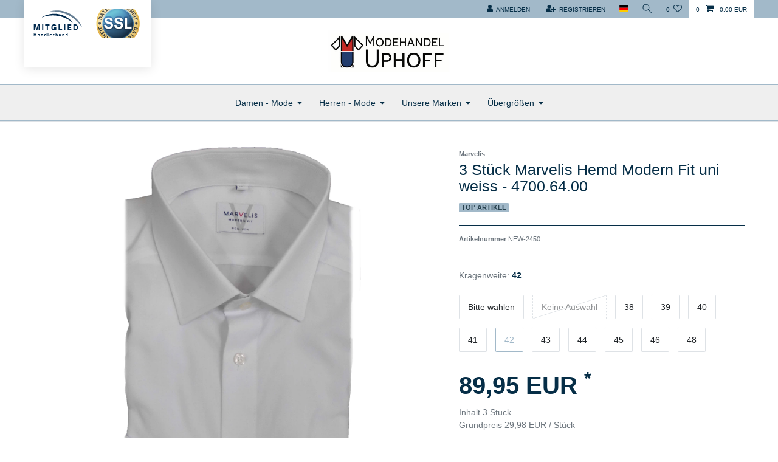

--- FILE ---
content_type: text/html; charset=UTF-8
request_url: https://www.modehaus-uphoff.de/herrenmode/hemden/leicht-tailliert/3-stueck-marvelis-hemd-modern-fit-weiss-4700-64-00_1396_5405
body_size: 57585
content:






<!DOCTYPE html>

<html lang="de" data-framework="vue" prefix="og: http://ogp.me/ns#" class="icons-loading">

<head>
                        

    <script type="text/javascript">
    (function() {
        var _availableConsents = {"necessary.amazonPay":[true,["amazon-pay-abtesting-apa-migration","amazon-pay-abtesting-new-widgets","amazon-pay-connectedAuth","apay-session-set","language","amazon_Login_state_cache","amazon_Login_accessToken","apayLoginState","amzLoginType","amzDummy"],false],"necessary.consent":[true,[],null],"necessary.session":[true,[],null],"necessary.csrf":[true,["XSRF-TOKEN"],null],"necessary.shopbooster_cookie":[true,["plenty_cache"],null],"media.reCaptcha":[false,[],false],"paypal.paypal-cookies":[false,["X-PP-SILOVER","X-PP-L7","tsrc","paypalplus_session_v2"],true],"convenience.languageDetection":[null,[],null]};
        var _allowedCookies = ["plenty_cache","amazon-pay-abtesting-apa-migration","amazon-pay-abtesting-new-widgets","amazon-pay-connectedAuth","apay-session-set","language","amazon_Login_state_cache","amazon_Login_accessToken","apayLoginState","amzLoginType","amzDummy","XSRF-TOKEN","plenty-shop-cookie","PluginSetPreview","SID_PLENTY_ADMIN_18924","PreviewCookie"] || [];

        window.ConsentManager = (function() {
            var _consents = (function() {
                var _rawCookie = document.cookie.split(";").filter(function (cookie) {
                    return cookie.trim().indexOf("plenty-shop-cookie=") === 0;
                })[0];

                if (!!_rawCookie) {
                    try {
                        _rawCookie = decodeURIComponent(_rawCookie);
                    } catch (e) {
                        document.cookie = "plenty-shop-cookie= ; expires = Thu, 01 Jan 1970 00:00:00 GMT"
                        return null;
                    }

                    try {
                        return JSON.parse(
                            _rawCookie.trim().substr("plenty-shop-cookie=".length)
                        );
                    } catch (e) {
                        return null;
                    }
                }
                return null;
            })();

            Object.keys(_consents || {}).forEach(function(group) {
                if(typeof _consents[group] === 'object' && _consents[group] !== null)
                {
                    Object.keys(_consents[group] || {}).forEach(function(key) {
                        var groupKey = group + "." + key;
                        if(_consents[group][key] && _availableConsents[groupKey] && _availableConsents[groupKey][1].length) {
                            Array.prototype.push.apply(_allowedCookies, _availableConsents[groupKey][1]);
                        }
                    });
                }
            });

            if(!_consents) {
                Object.keys(_availableConsents || {})
                    .forEach(function(groupKey) {
                        if(_availableConsents[groupKey] && ( _availableConsents[groupKey][0] || _availableConsents[groupKey][2] )) {
                            Array.prototype.push.apply(_allowedCookies, _availableConsents[groupKey][1]);
                        }
                    });
            }

            var _setResponse = function(key, response) {
                _consents = _consents || {};
                if(typeof key === "object" && typeof response === "undefined") {
                    _consents = key;
                    document.dispatchEvent(new CustomEvent("consent-change", {
                        detail: {key: null, value: null, data: key}
                    }));
                    _enableScriptsOnConsent();
                } else {
                    var groupKey = key.split(".")[0];
                    var consentKey = key.split(".")[1];
                    _consents[groupKey] = _consents[groupKey] || {};
                    if(consentKey === "*") {
                        Object.keys(_availableConsents).forEach(function(aKey) {
                            if(aKey.split(".")[0] === groupKey) {
                                _consents[groupKey][aKey.split(".")[1]] = response;
                            }
                        });
                    } else {
                        _consents[groupKey][consentKey] = response;
                    }
                    document.dispatchEvent(new CustomEvent("consent-change", {
                        detail: {key: key, value: response, data: _consents}
                    }));
                    _enableScriptsOnConsent();
                }
                if(!_consents.hasOwnProperty('_id')) {
                    _consents['_id'] = "519e92b46467d4b461b8c90d5d3895e8fea46734";
                }

                Object.keys(_availableConsents).forEach(function(key) {
                    if((_availableConsents[key][1] || []).length > 0) {
                        if(_isConsented(key)) {
                            _availableConsents[key][1].forEach(function(cookie) {
                                if(_allowedCookies.indexOf(cookie) < 0) _allowedCookies.push(cookie);
                            });
                        } else {
                            _allowedCookies = _allowedCookies.filter(function(cookie) {
                                return _availableConsents[key][1].indexOf(cookie) < 0;
                            });
                        }
                    }
                });

                document.cookie = "plenty-shop-cookie=" + JSON.stringify(_consents) + "; path=/; secure";
            };
            var _hasResponse = function() {
                return _consents !== null;
            };

            var _expireDate = function() {
                var expireSeconds = 0;
                                const date = new Date();
                date.setSeconds(date.getSeconds() + expireSeconds);
                const offset = date.getTimezoneOffset() / 60;
                date.setHours(date.getHours() - offset)
                return date.toUTCString();
            }
            var _isConsented = function(key) {
                var groupKey = key.split(".")[0];
                var consentKey = key.split(".")[1];

                if (consentKey === "*") {
                    return Object.keys(_availableConsents).some(function (aKey) {
                        var aGroupKey = aKey.split(".")[0];
                        return aGroupKey === groupKey && _isConsented(aKey);
                    });
                } else {
                    if(!_hasResponse()) {
                        return _availableConsents[key][0] || _availableConsents[key][2];
                    }

                    if(_consents.hasOwnProperty(groupKey) && _consents[groupKey].hasOwnProperty(consentKey))
                    {
                        return !!_consents[groupKey][consentKey];
                    }
                    else {
                        if(!!_availableConsents[key])
                        {
                            return _availableConsents[key][0];
                        }

                        console.warn("Cookie has been blocked due to not being registered: " + key);
                        return false;
                    }
                }
            };
            var _getConsents = function() {
                var _result = {};
                Object.keys(_availableConsents).forEach(function(key) {
                    var groupKey = key.split(".")[0];
                    var consentKey = key.split(".")[1];
                    _result[groupKey] = _result[groupKey] || {};
                    if(consentKey !== "*") {
                        _result[groupKey][consentKey] = _isConsented(key);
                    }
                });
                return _result;
            };
            var _isNecessary = function(key) {
                return _availableConsents.hasOwnProperty(key) && _availableConsents[key][0];
            };
            var _enableScriptsOnConsent = function() {
                var elementsToEnable = document.querySelectorAll("script[data-cookie-consent]");
                Array.prototype.slice.call(elementsToEnable).forEach(function(el) {
                    if(el.dataset && el.dataset.cookieConsent && el.type !== "application/javascript") {
                        var newScript = document.createElement("script");
                        if(el.src) {
                            newScript.src = el.src;
                        } else {
                            newScript.textContent = el.textContent;
                        }
                        el.parentNode.replaceChild(newScript, el);
                    }
                });
            };
            window.addEventListener("load", _enableScriptsOnConsent);
            
            return {
                setResponse: _setResponse,
                hasResponse: _hasResponse,
                isConsented: _isConsented,
                getConsents: _getConsents,
                isNecessary: _isNecessary
            };
        })();
    })();
</script>


    
<meta charset="utf-8">
<meta http-equiv="X-UA-Compatible" content="IE=edge">
<meta name="viewport" content="width=device-width, initial-scale=1">
<meta name="generator" content="plentymarkets" />
<meta name="format-detection" content="telephone=no"> 
<link rel="icon" type="image/x-icon" href="/favicon.ico">



            <link rel="canonical" href="https://www.modehaus-uphoff.de/herrenmode/hemden/leicht-tailliert/3-stueck-marvelis-hemd-modern-fit-weiss-4700-64-00_1396_5405">
    
                        <link rel="alternate" hreflang="x-default" href="https://www.modehaus-uphoff.de/herrenmode/hemden/leicht-tailliert/3-stueck-marvelis-hemd-modern-fit-weiss-4700-64-00_1396_5405"/>
                    <link rel="alternate" hreflang="de" href="https://www.modehaus-uphoff.de/herrenmode/hemden/leicht-tailliert/3-stueck-marvelis-hemd-modern-fit-weiss-4700-64-00_1396_5405"/>
            
<style data-font="Custom-Font">
    
                
        .icons-loading .fa { visibility: hidden !important; }
</style>

<link rel="preload" href="https://cdn02.plentymarkets.com/w3sdhfvatsqw/plugin/9/ceres/css/ceres-icons.css" as="style" onload="this.onload=null;this.rel='stylesheet';">
<noscript><link rel="stylesheet" href="https://cdn02.plentymarkets.com/w3sdhfvatsqw/plugin/9/ceres/css/ceres-icons.css"></noscript>


<link rel="preload" as="style" href="https://cdn02.plentymarkets.com/w3sdhfvatsqw/plugin/9/ceres/css/ceres-base.css?v=dae2fc397726ce29f23c92cf6ce495df72d16c39">
    <link rel="stylesheet" href="https://cdn02.plentymarkets.com/w3sdhfvatsqw/plugin/9/ceres/css/ceres-base.css?v=dae2fc397726ce29f23c92cf6ce495df72d16c39">


<script type="application/javascript">
    /*! loadCSS. [c]2017 Filament Group, Inc. MIT License */
    /* This file is meant as a standalone workflow for
    - testing support for link[rel=preload]
    - enabling async CSS loading in browsers that do not support rel=preload
    - applying rel preload css once loaded, whether supported or not.
    */
    (function( w ){
        "use strict";
        // rel=preload support test
        if( !w.loadCSS ){
            w.loadCSS = function(){};
        }
        // define on the loadCSS obj
        var rp = loadCSS.relpreload = {};
        // rel=preload feature support test
        // runs once and returns a function for compat purposes
        rp.support = (function(){
            var ret;
            try {
                ret = w.document.createElement( "link" ).relList.supports( "preload" );
            } catch (e) {
                ret = false;
            }
            return function(){
                return ret;
            };
        })();

        // if preload isn't supported, get an asynchronous load by using a non-matching media attribute
        // then change that media back to its intended value on load
        rp.bindMediaToggle = function( link ){
            // remember existing media attr for ultimate state, or default to 'all'
            var finalMedia = link.media || "all";

            function enableStylesheet(){
                // unbind listeners
                if( link.addEventListener ){
                    link.removeEventListener( "load", enableStylesheet );
                } else if( link.attachEvent ){
                    link.detachEvent( "onload", enableStylesheet );
                }
                link.setAttribute( "onload", null );
                link.media = finalMedia;
            }

            // bind load handlers to enable media
            if( link.addEventListener ){
                link.addEventListener( "load", enableStylesheet );
            } else if( link.attachEvent ){
                link.attachEvent( "onload", enableStylesheet );
            }

            // Set rel and non-applicable media type to start an async request
            // note: timeout allows this to happen async to let rendering continue in IE
            setTimeout(function(){
                link.rel = "stylesheet";
                link.media = "only x";
            });
            // also enable media after 3 seconds,
            // which will catch very old browsers (android 2.x, old firefox) that don't support onload on link
            setTimeout( enableStylesheet, 3000 );
        };

        // loop through link elements in DOM
        rp.poly = function(){
            // double check this to prevent external calls from running
            if( rp.support() ){
                return;
            }
            var links = w.document.getElementsByTagName( "link" );
            for( var i = 0; i < links.length; i++ ){
                var link = links[ i ];
                // qualify links to those with rel=preload and as=style attrs
                if( link.rel === "preload" && link.getAttribute( "as" ) === "style" && !link.getAttribute( "data-loadcss" ) ){
                    // prevent rerunning on link
                    link.setAttribute( "data-loadcss", true );
                    // bind listeners to toggle media back
                    rp.bindMediaToggle( link );
                }
            }
        };

        // if unsupported, run the polyfill
        if( !rp.support() ){
            // run once at least
            rp.poly();

            // rerun poly on an interval until onload
            var run = w.setInterval( rp.poly, 500 );
            if( w.addEventListener ){
                w.addEventListener( "load", function(){
                    rp.poly();
                    w.clearInterval( run );
                } );
            } else if( w.attachEvent ){
                w.attachEvent( "onload", function(){
                    rp.poly();
                    w.clearInterval( run );
                } );
            }
        }


        // commonjs
        if( typeof exports !== "undefined" ){
            exports.loadCSS = loadCSS;
        }
        else {
            w.loadCSS = loadCSS;
        }
    }( typeof global !== "undefined" ? global : this ) );

    (function() {
        var checkIconFont = function() {
            if(!document.fonts || document.fonts.check("1em FontAwesome")) {
                document.documentElement.classList.remove('icons-loading');
            }
        };

        if(document.fonts) {
            document.fonts.addEventListener("loadingdone", checkIconFont);
            window.addEventListener("load", checkIconFont);
        }
        checkIconFont();
    })();
</script>

                    

<!-- Extend the existing style with a template -->
                    



    
    
                    

    
    
    
    
    

                    


<meta name="robots" content="ALL">
    <meta name="description" content="Nicht umsonst ist dieses Marvelis Hemd eines der meist verkauftesten Hemden seiner Klasse. Hier das weiße Hemd in einer günstigen 3er Pack Version.">
    <meta name="keywords" content="Marvelis, Hemd, Modern Fit, Slim Fit, weiss, Preis, bügelfrei, 100% Baumwolle">
<meta property="og:title" content="3 Stück Marvelis Hemd Modern Fit uni weiss - 4700.64.00 | Modehaus Uphoff - Bewusst Mode erleben"/>
<meta property="og:type" content="article"/>
<meta property="og:url" content="https://www.modehaus-uphoff.de/herrenmode/hemden/leicht-tailliert/3-stueck-marvelis-hemd-modern-fit-weiss-4700-64-00_1396_5405"/>
<meta property="og:image" content="https://cdn02.plentymarkets.com/w3sdhfvatsqw/item/images/1396/full/1396-NEW-13156-3-Stueck-Marvelis-Hemd-Modern-Fit-uni-weiss-4700-64-00_1.jpg"/>
<meta property="thumbnail" content="https://cdn02.plentymarkets.com/w3sdhfvatsqw/item/images/1396/full/1396-NEW-13156-3-Stueck-Marvelis-Hemd-Modern-Fit-uni-weiss-4700-64-00_1.jpg"/>

<script type="application/ld+json">
            {
                "@context"      : "http://schema.org/",
                "@type"         : "Product",
                "@id"           : "5405",
                "name"          : "3 Stück Marvelis Hemd Modern Fit uni weiss - 4700.64.00",
                "category"      : "Leicht tailliert",
                "releaseDate"   : "",
                "image"         : "https://cdn02.plentymarkets.com/w3sdhfvatsqw/item/images/1396/preview/1396-NEW-13156-3-Stueck-Marvelis-Hemd-Modern-Fit-uni-weiss-4700-64-00_1.jpg",
                "identifier"    : "5405",
                "description"   : "Das Markenhemd. Das Marvelis Hemd bestehend aus einem Popeline - Stoff ist atmungsaktiv und absorbiert Feuchtigkeit. Dank dieser Eigenschaften gleicht es die gefühlte Temperatur am Körper aus. Dieses Modell gilt als knitterfrei und bügelfrei. Sie können sich in den meisten Situationen das lästige und zeitraubende Bügeln der Hemden sparen. Einfach das Hemd bei Bedarf waschen, aufhängen zum Trocknen und wieder anziehen. So fühlen Sie sich den ganzen Tag schick und perfekt gekleidet. Marvelis bedeutet hochwertige Qualität und Verarbeitung zum ansprechenden Preis. Die Qualität wird durch die Prüfung nach dem Öko-Tex-Standard 100 (Prüfnummer Z0.0.4481 Prüfinstitut Hohenstein)&amp;nbsp;zusätzlich gewährleistet, Hautverträglichkeit auf höchstem Niveau. Die Brusttasche ist mit dem üblichen &quot;V&quot; bestickt. Am Hemd befinden sich verstellbare Office-Manschetten mit Kombi-Funktion, also 2 Knöpfe zur Weitenregulierung und ein weiterer Knopf am Ärmelschlitz. Außerdem hat das Marvelis Hemd zwei seitliche Rückenfalten.",
                "disambiguatingDescription" : "Sonderpreis incl. Versand (nur Deutschland)",
                "manufacturer"  : {
                    "@type"         : "Organization",
                    "name"          : "Marvelis"
                },
                "sku"           : "5405",
                "offers": {
                    "@type"         : "Offer",
                    "priceCurrency" : "EUR",
                    "price"         : "89.95",
                    "url"           : "https://www.modehaus-uphoff.de/herrenmode/hemden/leicht-tailliert/3-stueck-marvelis-hemd-modern-fit-weiss-4700-64-00_1396_5405",
                    "priceSpecification": {
                        "@type": "UnitPriceSpecification",
                        "price": "89.95",
                        "priceCurrency": "EUR",
                        "referenceQuantity": {
                            "@type": "QuantitativeValue",
                            "value": "3",
                            "unitCode": "C62"
                        }
                    },
                    "availability"  : "http://schema.org/LimitedAvailability",
                    "itemCondition" : "https://schema.org/NewCondition",
                    "serialNumber"  : "NEW-2450"
                },
                "depth": {
                    "@type"         : "QuantitativeValue",
                    "value"         : "0"
                },
                "width": {
                    "@type"         : "QuantitativeValue",
                    "value"         : "0"
                },
                "height": {
                    "@type"         : "QuantitativeValue",
                    "value"         : "0"
                },
                "weight": {
                    "@type"         : "QuantitativeValue",
                    "value"         : "600"
                }
            }
        </script>

<title>3 Stück Marvelis Hemd Modern Fit uni weiss - 4700.64.00 | Modehaus Uphoff - Bewusst Mode erleben</title>

            <style>
    #paypal_loading_screen {
        display: none;
        position: fixed;
        z-index: 2147483640;
        top: 0;
        left: 0;
        width: 100%;
        height: 100%;
        overflow: hidden;

        transform: translate3d(0, 0, 0);

        background-color: black;
        background-color: rgba(0, 0, 0, 0.8);
        background: radial-gradient(ellipse closest-corner, rgba(0,0,0,0.6) 1%, rgba(0,0,0,0.8) 100%);

        color: #fff;
    }

    #paypal_loading_screen .paypal-checkout-modal {
        font-family: "HelveticaNeue", "HelveticaNeue-Light", "Helvetica Neue Light", helvetica, arial, sans-serif;
        font-size: 14px;
        text-align: center;

        box-sizing: border-box;
        max-width: 350px;
        top: 50%;
        left: 50%;
        position: absolute;
        transform: translateX(-50%) translateY(-50%);
        cursor: pointer;
        text-align: center;
    }

    #paypal_loading_screen.paypal-overlay-loading .paypal-checkout-message, #paypal_loading_screen.paypal-overlay-loading .paypal-checkout-continue {
        display: none;
    }

    .paypal-checkout-loader {
        display: none;
    }

    #paypal_loading_screen.paypal-overlay-loading .paypal-checkout-loader {
        display: block;
    }

    #paypal_loading_screen .paypal-checkout-modal .paypal-checkout-logo {
        cursor: pointer;
        margin-bottom: 30px;
        display: inline-block;
    }

    #paypal_loading_screen .paypal-checkout-modal .paypal-checkout-logo img {
        height: 36px;
    }

    #paypal_loading_screen .paypal-checkout-modal .paypal-checkout-logo img.paypal-checkout-logo-pp {
        margin-right: 10px;
    }

    #paypal_loading_screen .paypal-checkout-modal .paypal-checkout-message {
        font-size: 15px;
        line-height: 1.5;
        padding: 10px 0;
    }

    #paypal_loading_screen.paypal-overlay-context-iframe .paypal-checkout-message, #paypal_loading_screen.paypal-overlay-context-iframe .paypal-checkout-continue {
        display: none;
    }

    .paypal-spinner {
        height: 30px;
        width: 30px;
        display: inline-block;
        box-sizing: content-box;
        opacity: 1;
        filter: alpha(opacity=100);
        animation: rotation .7s infinite linear;
        border-left: 8px solid rgba(0, 0, 0, .2);
        border-right: 8px solid rgba(0, 0, 0, .2);
        border-bottom: 8px solid rgba(0, 0, 0, .2);
        border-top: 8px solid #fff;
        border-radius: 100%
    }

    .paypalSmartButtons div {
        margin-left: 10px;
        margin-right: 10px;
    }
</style>                <style>.fashion-pro .wrapper-main #page-header .top-bar .controls-list .list-group-item{
background-color: #fff;
}

.main-navbar-collapsable ul.mainmenu li a{
color: #062e47 !important;
}

.list-controls .fa-sliders{
color: red !important;
}

.search-box-shadow-frame{
background-color: green !important;
}

.top-bar .cmp.cmp-search-box .search-submit{
color: #fff !important;
background-color: green !important;
}

#page-header .top-bar .cfour-cachet .cachet .image{
height: 47px!important;
}</style>
                <script src="https://consenttool.haendlerbund.de/app.js?apiKey=851239164f4579de70609d34cc668bc904684d0ab9eb2d73&amp;domain=605e782" referrerpolicy="origin"></script>
    <script></script>
                <title>Modehaus Uphoff - Bewusst Mode erleben</title>
            <link rel="stylesheet" href="https://cdn02.plentymarkets.com/w3sdhfvatsqw/plugin/9/cfourceresfashionadvanced/css/main.css">

    
                                    
    </head>

<body class="page-singleitem item-1396 variation-5405  fashion-pro">

                    

<script>
    if('ontouchstart' in document.documentElement)
    {
        document.body.classList.add("touch");
    }
    else
    {
        document.body.classList.add("no-touch");
    }
</script>


<div id="vue-app" class="app">
    
    <lazy-hydrate when-idle>
        <notifications template="#vue-notifications" :initial-notifications="{&quot;error&quot;:null,&quot;warn&quot;:null,&quot;info&quot;:null,&quot;success&quot;:null,&quot;log&quot;:null}"></notifications>
    </lazy-hydrate>

    

    
<header id="page-header" class="default-header d-print-none">
    <div class="container-max">
        <div class="row flex-row-reverse position-relative">
            <div id="page-header-parent" class="col-12 header-container" data-header-offset>
                <div class="top-bar header-fw">
                          <div class="container-max cfour-cachet">
        <div class="cachet">
                            <a href="https://logo.haendlerbund.de/show.php?uuid=bc33a068-c253-11e4-bc3a-14dae9b38da3-3608837280" target="_blank">
                                        <div class="image" style='background:url(https://logo.haendlerbund.de/logo.php?uuid=bc33a068-c253-11e4-bc3a-14dae9b38da3-3608837280&amp;size=80&amp;variant=2);'></div>
                                        </a>
                                                    <div class="image" style='background:url(https://cdn02.plentymarkets.com/w3sdhfvatsqw/frontend/ssl.gif);'></div>
                                                                    </div>
    </div>
                    <div class="container-max navbar-navigation">
                        <div class="row mx-0 flex-row-reverse position-relative">
                                                
                            <div class="top-bar-items">
                                <div class="controls">
                                    <ul id="controlsList" class="controls-list mb-0 d-flex list-inline pl-2 pl-sm-1 pl-md-0">
                                        <li class="list-inline-item control-user">
                                            <client-only>
                                                <user-login-handler>
                                                    <a class="nav-link" data-toggle="modal" aria-label="Anmelden">
                                                        <i class="fa fa-user mr-0 mr-sm-1" aria-hidden="true"></i>
                                                        <span class="d-none d-sm-inline">Anmelden</span>
                                                    </a>
                                                    <a class="nav-link" data-toggle="modal" aria-label="Registrieren">
                                                        <i class="fa fa-user-plus mr-0 mr-sm-1" aria-hidden="true"></i>
                                                        <span class="d-none d-sm-inline">Registrieren</span>
                                                    </a>
                                                </user-login-handler>
                                            </client-only>
                                        </li>
                                        <li class="list-inline-item dropdown control-languages">
                                            <a class="nav-link"
                                               data-toggle="collapse"
                                               href="#countrySettings"
                                               aria-expanded="false"
                                               aria-controls="countrySettings"
                                               data-parent="#controlsList"
                                               aria-label="Land">
                                                <i class="flag-icon flag-icon-de"></i>
                                            </a>
                                        </li>

                                                                                <li class="list-inline-item control-search">
                                            <a class="anicon anicon-search-xcross nav-link"
                                                data-toggle="collapse"
                                                href="#searchBox"
                                                aria-expanded="false"
                                                aria-controls="searchBox"
                                                data-parent="#controlsList"
                                                aria-label="Suche"
                                                @mouseover.once="$store.dispatch('loadComponent', 'item-search')">
                                                <span class="anicon-search-item" aria-hidden="true"></span>
                                            </a>
                                        </li>
                                                                                    <li class="list-inline-item control-wish-list">
                                                <lazy-hydrate when-idle>
                                                    <wish-list-count>
                                                        <a class="nav-link" aria-label="Wunschliste">
                                                            <span class="badge-right mr-1 d-none d-sm-inline">0</span>
                                                            <i class="fa fa-heart-o" aria-hidden="true"></i>
                                                        </a>
                                                    </wish-list-count>
                                                </lazy-hydrate>
                                            </li>
                                                                                <li class="list-inline-item control-basket position-relative" @mouseover.once="$store.dispatch('loadComponent', 'basket-preview')">
                                            <a v-toggle-basket-preview href="#" class="toggle-basket-preview nav-link" >
                                                                                                    <span class="mr-2" v-basket-item-quantity="$store.state.basket.data.itemQuantity">0</span>
                                                
                                                <icon icon="shopping-cart" class-loading="fa-refresh" :loading="$store.state.basket.isBasketLoading"></icon>
                                                                                                    <span class="badge p-0 ml-2" v-if="!$store.state.basket.showNetPrices" v-basket-item-sum="$store.state.basket.data.itemSum">0,00 EUR</span>
                                                    <span class="badge p-0 ml-2" v-else v-cloak v-basket-item-sum="$store.state.basket.data.itemSumNet">0,00 EUR</span>
                                                                                            </a>

                                            <basket-preview v-if="$store.state.lazyComponent.components['basket-preview']" :show-net-prices="false">
                                                <template #before-basket-item>
                                                                        
                                                </template>
                                                <template #after-basket-item>
                                                                        
                                                </template>
                                                <template #before-basket-totals>
                                                                        
                                                </template>
                                                <template #before-item-sum>
                                                                        
                                                </template>
                                                <template #after-item-sum>
                                                                        
                                                </template>
                                                <template #before-shipping-costs>
                                                                        
                                                </template>
                                                <template #after-shipping-costs>
                                                                        
                                                </template>
                                                <template #before-total-sum>
                                                                        
                                                </template>
                                                <template #before-vat>
                                                                        
                                                </template>
                                                <template #after-vat>
                                                                        
                                                </template>
                                                <template #after-total-sum>
                                                                        
                                                </template>
                                                <template #after-basket-totals>
                                                                        
                                                </template>
                                                <template #before-checkout-button>
                                                                        
                                                </template>
                                                <template #after-checkout-button>
                                                                <!-- Include the PayPal JavaScript SDK -->
<script2 type="text/javascript">
    if(!document.getElementById('paypal-smart-payment-script'))
    {
    var script = document.createElement("script");
    script.type = "module";
    script.id = "paypal-smart-payment-script";
    script.src = "https://cdn02.plentymarkets.com/w3sdhfvatsqw/plugin/9/paypal/js/smartPaymentScript.min.js";
    script.setAttribute("data-client-id", "AZthOwxznot8p053JVfj80kGpjOz0keDFy_bjUBHsKFThHUyvyX4bFQcca-7PNHRCOa_DxEwTjKyXMOb");
    script.setAttribute("data-currency", "EUR");
    script.setAttribute("data-client-token", "[base64]");
    script.setAttribute("data-append-trailing-slash", "");
    script.setAttribute("data-locale", "de_DE");
    document.body.appendChild(script);
    } else {
        var script = document.getElementById('paypal-smart-payment-script');
        script.setAttribute("data-client-id", "AZthOwxznot8p053JVfj80kGpjOz0keDFy_bjUBHsKFThHUyvyX4bFQcca-7PNHRCOa_DxEwTjKyXMOb");
        script.setAttribute("data-currency", "EUR");
        script.setAttribute("data-client-token", "[base64]");
        script.setAttribute("data-append-trailing-slash", "");
        script.setAttribute("data-locale", "de_DE");
    }
</script2>

<!-- Set up a container element for the button -->
<div id="paypal-button-container_6972b5b6bbf99" class="paypalSmartButtons btn btn-block" data-uuid="6972b5b6bbf99">
    <script2 type="text/javascript">
                    if (typeof paypal_plenty_sdk === 'undefined' || typeof renderPayPalButtons !== 'function') {
                document.addEventListener('payPalScriptInitialized', () => {
                    renderPayPalButtons('6972b5b6bbf99', 'paypal', 'buynow', 'rect', 'gold');
                });
            } else {
                renderPayPalButtons('6972b5b6bbf99', 'paypal', 'buynow', 'rect', 'gold');
            }
            </script2>
</div>
                    
                                                </template>
                                            </basket-preview>

                                                                                    </li>
                                    </ul>
                                </div>
                            </div>
                        </div>
                    </div>

                  
                    <div class="container-max page-header">
                        <div class="row mx-0 hasCachetOffset">
                            <div id="searchBox" class="cmp cmp-search-box collapse">
                                <div class="search-box-inner">
                                    <div class="search-box-shadow-frame">
                                                                                                    <lazy-load component="item-search">
                                        <item-search></item-search>
                                    </lazy-load>
                                                                    </div>
                                </div>
                            </div>

                            
                            <div id="countrySettings" class="cmp cmp-country-settings collapse">
                                <div class="container-max">
                                    <div class="row py-3">
                                        <div class="col-12 col-lg-6">

                                            <div class="language-settings">
                                                <div class="list-title">
                                                    <strong>Sprache</strong>
                                                    <hr>
                                                </div>

                                                                                                                                                <ul class="row">
                                                                                                                                                                    <li class="col-6 col-sm-4 px-0 active">
                                                            <a class="nav-link" href="https://www.modehaus-uphoff.de/herrenmode/hemden/leicht-tailliert/3-stueck-marvelis-hemd-modern-fit-weiss-4700-64-00_1396_5405" data-update-url>
                                                                <i class="flag-icon flag-icon-de"></i>
                                                                Deutsch
                                                            </a>
                                                        </li>
                                                                                                    </ul>
                                            </div>
                                        </div>
                                        <div class="col-12 col-lg-6">
                                            <div class="shipping-settings">
                                                <div class="list-title">
                                                    <strong>Lieferland</strong>
                                                    <hr>
                                                </div>
                                                <intersect>
                                                    <shipping-country-select :disable-input="false"></shipping-country-select>
                                                    <template #loading>
                                                        <div class="row" style="height:1px;"></div>
                                                    </template>
                                                </intersect>
                                            </div>
                                        </div>
                                    </div>
                                </div>
                            </div>
                        </div>
                    </div>
                </div>

                
<nav class="navbar header-fw p-0 border-bottom megamenu">
    <div class="container-max d-block">
        <div class="row mx-0 position-relative d-flex">
            <div class="brand-wrapper col-12 text-center w-100">
                                <a class="navbar-brand" href="/">
                                            <img alt="Modehaus Uphoff - Bewusst Mode erleben" src="https://cdn02.plentymarkets.com/w3sdhfvatsqw/frontend/Logo_Modehandel_Uphoff.jpg" class="img-fluid" />
                                    </a>
                
                <button v-open-mobile-navigation class="navbar-toggler d-lg-none p-3" type="button">
                    <i class="fa fa-bars" aria-hidden="true"></i>
                </button>
            </div>
        </div>
    </div>
    <div class="main-navbar-collapsable d-none d-lg-block col-12">
        <div class="row justify-content-center">
            <ul class="breadcrumb">
                <li class="btnClose"></li>
            </ul>
                            
<ul class="mainmenu p-0 m-0 d-flex">
                
    
        
                                                                                                                        
            
                <li class="ddown" v-navigation-touch-handler>
                    <a href="/damen-mode">Damen - Mode</a>
                                        <ul data-level="1" class="collapse nav-dropdown-0">
                                                                                                                                                        <li><ul class="collapse-inner">
                                    <li class="level1">
                                                <a @touchstart.stop href="/damen-mode/hosen">Hosen</a>
                    </li>
                                                        </ul></li>
                                                                                                                    <li><ul class="collapse-inner">
                                    <li class="level1">
                                                <a @touchstart.stop href="/damen-mode/kuranzug-hausanzug">Kuranzug/Hausanzug</a>
                    </li>
                                                        </ul></li>
                                                                        
                                            </ul>
                                    </li>

                        
        
                                                                                                                                                                                                                                                                                                                                                        
            
                <li class="ddown" v-navigation-touch-handler>
                    <a href="/herrenmode">Herren - Mode</a>
                                        <ul data-level="1" class="collapse nav-dropdown-1">
                                                                                                                                                        <li><ul class="collapse-inner">
                                    <li class="level1">
                                                <a @touchstart.stop href="/herrenmode/kuranzug-hausanzug">Kuranzug / Hausanzug</a>
                    </li>
                                                        </ul></li>
                                                                                                                    <li><ul class="collapse-inner">
                                    <li class="level1">
                                                <a @touchstart.stop href="/herrenmode/hemden">Hemden</a>
                    </li>
                                                                                                                        <li class="level2">
                                                <a @touchstart.stop href="/herrenmode/hemden/stark-tailliert-1-2-arm">Stark tailliert 1/2 Arm</a>
                    </li>
                                                                                                                                        <li class="level2">
                                                <a @touchstart.stop href="/herrenmode/hemden/freizeithemden">Freizeithemden</a>
                    </li>
                                                                                                                                        <li class="level2">
                                                <a @touchstart.stop href="/herrenmode/hemden/freizeithemden-1-2-arm">Freizeithemden 1/2 Arm</a>
                    </li>
                                                                                                                                        <li class="level2">
                                                <a @touchstart.stop href="/herrenmode/hemden/gerade-form">Gerade Form</a>
                    </li>
                                                                                                                                        <li class="level2">
                                                <a @touchstart.stop href="/herrenmode/hemden/gerade-form-1-2-arm">Gerade Form 1/2 Arm</a>
                    </li>
                                                                                                                                        <li class="level2">
                                                <a @touchstart.stop href="/herrenmode/hemden/leicht-tailliert">Leicht tailliert</a>
                    </li>
                                                                                                                                        <li class="level2">
                                                <a @touchstart.stop href="/herrenmode/hemden/stark-tailliert">Stark tailliert</a>
                    </li>
                                                                                        <li class="level2 bt-more"><a @touchstart.stop href="/herrenmode/hemden">Mehr...</a></li>
                                        
                                                        </ul></li>
                                                                                                                    <li><ul class="collapse-inner">
                                    <li class="level1">
                                                <a @touchstart.stop href="/herrenmode/accessoires">Herren Accessoires</a>
                    </li>
                                                                                                                        <li class="level2">
                                                <a @touchstart.stop href="/herrenmode/accessoires/guertel">Gürtel</a>
                    </li>
                                                                                                                                        <li class="level2">
                                                <a @touchstart.stop href="/herrenmode/accessoires/muetzen">Mützen</a>
                    </li>
                                                                                            
                                                        </ul></li>
                                                                                                                    <li><ul class="collapse-inner">
                                    <li class="level1">
                                                <a @touchstart.stop href="/herrenmode/hosen">Hosen</a>
                    </li>
                                                                                                                        <li class="level2">
                                                <a @touchstart.stop href="/herrenmode/hosen/jeans-hosen">Jeans / Hosen</a>
                    </li>
                                                                                                                                        <li class="level2">
                                                <a @touchstart.stop href="/herrenmode/hosen/schlupfhosen">Schlupfhosen</a>
                    </li>
                                                                                                                                        <li class="level2">
                                                <a @touchstart.stop href="/herrenmode/hosen/shorts-und-bermudas">Shorts und Bermudas</a>
                    </li>
                                                                                            
                                                        </ul></li>
                                                                                                                    <li><ul class="collapse-inner">
                                    <li class="level1">
                                                <a @touchstart.stop href="/herrenmode/jacken-westen">Jacken / Westen</a>
                    </li>
                                                        </ul></li>
                                                                                                                    <li><ul class="collapse-inner">
                                    <li class="level1">
                                                <a @touchstart.stop href="/herrenmode/jacken-und-maentel">Jacken und Mäntel</a>
                    </li>
                                                                                                                        <li class="level2">
                                                <a @touchstart.stop href="/herrenmode/jacken-und-maentel/jacken">Jacken</a>
                    </li>
                                                                                            
                                                        </ul></li>
                                                                                                                    <li><ul class="collapse-inner">
                                    <li class="level1">
                                                <a @touchstart.stop href="/herrenmode/nachtwaesche">Nachtwäsche</a>
                    </li>
                                                                                                                        <li class="level2">
                                                <a @touchstart.stop href="/herrenmode/nachtwaesche/nachthemden">Nachthemden</a>
                    </li>
                                                                                                                                        <li class="level2">
                                                <a @touchstart.stop href="/herrenmode/nachtwaesche/pyjamas">Pyjamas</a>
                    </li>
                                                                                                                                        <li class="level2">
                                                <a @touchstart.stop href="/herrenmode/nachtwaesche/shortys">Shortys</a>
                    </li>
                                                                                            
                                                        </ul></li>
                                                                                                                    <li><ul class="collapse-inner">
                                    <li class="level1">
                                                <a @touchstart.stop href="/herrenmode/strickwaren">Strickwaren</a>
                    </li>
                                                                                                                        <li class="level2">
                                                <a @touchstart.stop href="/herrenmode/strickwaren/pullover">Pullover</a>
                    </li>
                                                                                            
                                                        </ul></li>
                                                                                                                    <li><ul class="collapse-inner">
                                    <li class="level1">
                                                <a @touchstart.stop href="/herrenmode/sweatshirts-poloshirts-t-shirts">Sweat- / Polo- / T-Shirts</a>
                    </li>
                                                                                                                        <li class="level2">
                                                <a @touchstart.stop href="/herrenmode/sweatshirts-poloshirts-t-shirts/polo-shirts">Polo-Shirts</a>
                    </li>
                                                                                                                                        <li class="level2">
                                                <a @touchstart.stop href="/herrenmode/sweatshirts-poloshirts-t-shirts/sweatshirts">Sweatshirts</a>
                    </li>
                                                                                                                                        <li class="level2">
                                                <a @touchstart.stop href="/herrenmode/sweatshirts-poloshirts-t-shirts/t-shirts-und-tops">T-Shirts und Tops</a>
                    </li>
                                                                                            
                                                        </ul></li>
                                                                                                                    <li><ul class="collapse-inner">
                                    <li class="level1">
                                                <a @touchstart.stop href="/herrenmode/unterwaesche">Unterwäsche</a>
                    </li>
                                                                                                                        <li class="level2">
                                                <a @touchstart.stop href="/herrenmode/unterwaesche/slips-und-panties">Slips und Pantys</a>
                    </li>
                                                                                                                                        <li class="level2">
                                                <a @touchstart.stop href="/herrenmode/unterwaesche/unterhemden-und-tops">Unterhemden und Tops</a>
                    </li>
                                                                                                                                        <li class="level2">
                                                <a @touchstart.stop href="/herrenmode/unterwaesche/unterhosen-lang">Unterhosen lang</a>
                    </li>
                                                                                            
                                                        </ul></li>
                                                                        
                                            </ul>
                                    </li>

                        
        
                                                                                                                                                                                                                                                                                                                                                                                                                                                                                                                                                                                                                    
            
                <li class="ddown" v-navigation-touch-handler>
                    <a href="/unsere-marken">Unsere Marken</a>
                                        <ul data-level="1" class="collapse nav-dropdown-2">
                                                                                                                                                        <li><ul class="collapse-inner">
                                    <li class="level1">
                                                <a @touchstart.stop href="/unsere-marken/redmond">Redmond</a>
                    </li>
                                                        </ul></li>
                                                                                                                    <li><ul class="collapse-inner">
                                    <li class="level1">
                                                <a @touchstart.stop href="/unsere-marken/redpoint">Redpoint</a>
                    </li>
                                                        </ul></li>
                                                                                                                    <li><ul class="collapse-inner">
                                    <li class="level1">
                                                <a @touchstart.stop href="/unsere-marken/ammann">Ammann</a>
                    </li>
                                                                                                                        <li class="level2">
                                                <a @touchstart.stop href="/unsere-marken/ammann/shorty">Shortys</a>
                    </li>
                                                                                                                                        <li class="level2">
                                                <a @touchstart.stop href="/unsere-marken/ammann/pyjamas">Pyjamas</a>
                    </li>
                                                                                                                                        <li class="level2">
                                                <a @touchstart.stop href="/unsere-marken/ammann/slips-und-panties">Slips und Pantys</a>
                    </li>
                                                                                                                                        <li class="level2">
                                                <a @touchstart.stop href="/unsere-marken/ammann/unterhemden-und-tops">Unterhemden und Tops</a>
                    </li>
                                                                                            
                                                        </ul></li>
                                                                                                                    <li><ul class="collapse-inner">
                                    <li class="level1">
                                                <a @touchstart.stop href="/unsere-marken/balke">Balke</a>
                    </li>
                                                                                                                        <li class="level2">
                                                <a @touchstart.stop href="/unsere-marken/balke/muetzen">Mützen</a>
                    </li>
                                                                                            
                                                        </ul></li>
                                                                                                                    <li><ul class="collapse-inner">
                                    <li class="level1">
                                                <a @touchstart.stop href="/unsere-marken/belika">Belika</a>
                    </li>
                                                        </ul></li>
                                                                                                                    <li><ul class="collapse-inner">
                                    <li class="level1">
                                                <a @touchstart.stop href="/unsere-marken/esge">Esge</a>
                    </li>
                                                                                                                        <li class="level2">
                                                <a @touchstart.stop href="/unsere-marken/esge/slips-und-panties">Slips und Pantys</a>
                    </li>
                                                                                                                                        <li class="level2">
                                                <a @touchstart.stop href="/unsere-marken/esge/unterhosen-lang">Unterhosen lang</a>
                    </li>
                                                                                            
                                                        </ul></li>
                                                                                                                    <li><ul class="collapse-inner">
                                    <li class="level1">
                                                <a @touchstart.stop href="/unsere-marken/eterna">Eterna</a>
                    </li>
                                                                                                                        <li class="level2">
                                                <a @touchstart.stop href="/unsere-marken/eterna/comfort-fit">Comfort Fit</a>
                    </li>
                                                                                                                                        <li class="level2">
                                                <a @touchstart.stop href="/unsere-marken/eterna/comfort-fit-1-2-arm">Comfort Fit 1/2 Arm</a>
                    </li>
                                                                                                                                        <li class="level2">
                                                <a @touchstart.stop href="/unsere-marken/eterna/comfort-fit-68-cm---72-cm-arm">Comfort Fit 68 cm + 72 cm Arm</a>
                    </li>
                                                                                                                                        <li class="level2">
                                                <a @touchstart.stop href="/unsere-marken/eterna/modern-fit">Modern Fit</a>
                    </li>
                                                                                            
                                                        </ul></li>
                                                                                                                    <li><ul class="collapse-inner">
                                    <li class="level1">
                                                <a @touchstart.stop href="/unsere-marken/hajo">Hajo</a>
                    </li>
                                                                                                                        <li class="level2">
                                                <a @touchstart.stop href="/unsere-marken/hajo/kuranzug-hausanzug">Kuranzug/Hausanzug</a>
                    </li>
                                                                                                                                        <li class="level2">
                                                <a @touchstart.stop href="/unsere-marken/hajo/poloshirts">Poloshirts</a>
                    </li>
                                                                                                                                        <li class="level2">
                                                <a @touchstart.stop href="/unsere-marken/hajo/shortys">Shortys</a>
                    </li>
                                                                                                                                        <li class="level2">
                                                <a @touchstart.stop href="/unsere-marken/hajo/sweatshirts">Sweatshirts</a>
                    </li>
                                                                                                                                        <li class="level2">
                                                <a @touchstart.stop href="/unsere-marken/hajo/nachthemden">Nachthemden</a>
                    </li>
                                                                                                                                        <li class="level2">
                                                <a @touchstart.stop href="/unsere-marken/hajo/pyjamas">Pyjamas</a>
                    </li>
                                                                                                                                        <li class="level2">
                                                <a @touchstart.stop href="/unsere-marken/hajo/schlupfhosen">Schlupfhosen</a>
                    </li>
                                                                                        <li class="level2 bt-more"><a @touchstart.stop href="/unsere-marken/hajo">Mehr...</a></li>
                                        
                                                        </ul></li>
                                                                                                                    <li><ul class="collapse-inner">
                                    <li class="level1">
                                                <a @touchstart.stop href="/unsere-marken/hs-navigazione">HS Navigazione</a>
                    </li>
                                                                                                                        <li class="level2">
                                                <a @touchstart.stop href="/unsere-marken/hs-navigazione/poloshirts">Poloshirts</a>
                    </li>
                                                                                            
                                                        </ul></li>
                                                                                                                    <li><ul class="collapse-inner">
                                    <li class="level1">
                                                <a @touchstart.stop href="/unsere-marken/lloyd">Lloyd</a>
                    </li>
                                                                                                                        <li class="level2">
                                                <a @touchstart.stop href="/unsere-marken/lloyd/guertel">Gürtel</a>
                    </li>
                                                                                            
                                                        </ul></li>
                                                                                                                    <li><ul class="collapse-inner">
                                    <li class="level1">
                                                <a @touchstart.stop href="/unsere-marken/marvelis">Marvelis</a>
                    </li>
                                                                                                                        <li class="level2">
                                                <a @touchstart.stop href="/unsere-marken/marvelis/body-fit-1-2-arm">Body Fit 1/2 Arm</a>
                    </li>
                                                                                                                                        <li class="level2">
                                                <a @touchstart.stop href="/unsere-marken/marvelis/body-fit">Body Fit</a>
                    </li>
                                                                                                                                        <li class="level2">
                                                <a @touchstart.stop href="/unsere-marken/marvelis/body-fit-69-cm-arm">Body Fit 69 cm Arm</a>
                    </li>
                                                                                                                                        <li class="level2">
                                                <a @touchstart.stop href="/unsere-marken/marvelis/comfort-fit">Comfort Fit</a>
                    </li>
                                                                                                                                        <li class="level2">
                                                <a @touchstart.stop href="/unsere-marken/marvelis/freizeithemden">Freizeithemden</a>
                    </li>
                                                                                                                                        <li class="level2">
                                                <a @touchstart.stop href="/unsere-marken/marvelis/freizeithemden-1-2-arm">Freizeithemden 1/2 Arm</a>
                    </li>
                                                                                                                                        <li class="level2">
                                                <a @touchstart.stop href="/unsere-marken/marvelis/modern-fit">Modern Fit</a>
                    </li>
                                                                                        <li class="level2 bt-more"><a @touchstart.stop href="/unsere-marken/marvelis">Mehr...</a></li>
                                        
                                                        </ul></li>
                                                                                                                    <li><ul class="collapse-inner">
                                    <li class="level1">
                                                <a @touchstart.stop href="/unsere-marken/meyer">Meyer</a>
                    </li>
                                                                                                                        <li class="level2">
                                                <a @touchstart.stop href="/unsere-marken/meyer/jeans-hosen">Jeans / Hosen</a>
                    </li>
                                                                                            
                                                        </ul></li>
                                                                                                                    <li><ul class="collapse-inner">
                                    <li class="level1">
                                                <a @touchstart.stop href="/unsere-marken/murk">Murk</a>
                    </li>
                                                                                                                        <li class="level2">
                                                <a @touchstart.stop href="/unsere-marken/murk/jeans-hosen">Jeans / Hosen</a>
                    </li>
                                                                                            
                                                        </ul></li>
                                                                                                                    <li><ul class="collapse-inner">
                                    <li class="level1">
                                                <a @touchstart.stop href="/unsere-marken/mustang">Mustang</a>
                    </li>
                                                                                                                        <li class="level2">
                                                <a @touchstart.stop href="/unsere-marken/mustang/big-sur">Big Sur</a>
                    </li>
                                                                                                                                        <li class="level2">
                                                <a @touchstart.stop href="/unsere-marken/mustang/freizeithemden">Freizeithemden</a>
                    </li>
                                                                                                                                        <li class="level2">
                                                <a @touchstart.stop href="/unsere-marken/mustang/tramper">Tramper</a>
                    </li>
                                                                                            
                                                        </ul></li>
                                                                                                                    <li><ul class="collapse-inner">
                                    <li class="level1">
                                                <a @touchstart.stop href="/unsere-marken/oklahoma-jeans">Oklahoma</a>
                    </li>
                                                                                                                        <li class="level2">
                                                <a @touchstart.stop href="/unsere-marken/oklahoma-jeans/r-140-matrix">R-140 Matrix</a>
                    </li>
                                                                                            
                                                        </ul></li>
                                                                                                                    <li><ul class="collapse-inner">
                                    <li class="level1">
                                                <a @touchstart.stop href="/unsere-marken/paddock-s">Paddock´s</a>
                    </li>
                                                                                                                        <li class="level2">
                                                <a @touchstart.stop href="/unsere-marken/paddock-s/shorts-und-bermudas">Shorts und Bermudas</a>
                    </li>
                                                                                                                                        <li class="level2">
                                                <a @touchstart.stop href="/unsere-marken/paddock-s/carter">Carter</a>
                    </li>
                                                                                                                                        <li class="level2">
                                                <a @touchstart.stop href="/unsere-marken/paddock-s/ranger">Ranger</a>
                    </li>
                                                                                            
                                                        </ul></li>
                                                                                                                    <li><ul class="collapse-inner">
                                    <li class="level1">
                                                <a @touchstart.stop href="/unsere-marken/pioneer">Pioneer</a>
                    </li>
                                                                                                                        <li class="level2">
                                                <a @touchstart.stop href="/unsere-marken/pioneer/eric">Eric</a>
                    </li>
                                                                                                                                        <li class="level2">
                                                <a @touchstart.stop href="/unsere-marken/pioneer/t-shirts">T-Shirts / Poloshirts</a>
                    </li>
                                                                                                                                        <li class="level2">
                                                <a @touchstart.stop href="/unsere-marken/pioneer/freizeithemden">Freizeithemden</a>
                    </li>
                                                                                                                                        <li class="level2">
                                                <a @touchstart.stop href="/unsere-marken/pioneer/rando">Rando</a>
                    </li>
                                                                                                                                        <li class="level2">
                                                <a @touchstart.stop href="/unsere-marken/pioneer/ron">Ron</a>
                    </li>
                                                                                                                                        <li class="level2">
                                                <a @touchstart.stop href="/unsere-marken/pioneer/shorts-und-bermudas">Shorts und Bermudas</a>
                    </li>
                                                                                            
                                                        </ul></li>
                                                                                                                    <li><ul class="collapse-inner">
                                    <li class="level1">
                                                <a @touchstart.stop href="/unsere-marken/s4">S4</a>
                    </li>
                                                                                                                        <li class="level2">
                                                <a @touchstart.stop href="/unsere-marken/s4/jacken">Jacken</a>
                    </li>
                                                                                            
                                                        </ul></li>
                                                                                                                    <li><ul class="collapse-inner">
                                    <li class="level1">
                                                <a @touchstart.stop href="/unsere-marken/schiesser">Schiesser</a>
                    </li>
                                                                                                                        <li class="level2">
                                                <a @touchstart.stop href="/unsere-marken/schiesser/pyjamas">Pyjamas</a>
                    </li>
                                                                                                                                        <li class="level2">
                                                <a @touchstart.stop href="/unsere-marken/schiesser/shortys">Shortys</a>
                    </li>
                                                                                                                                        <li class="level2">
                                                <a @touchstart.stop href="/unsere-marken/schiesser/slips-und-panties">Slips und Pantys</a>
                    </li>
                                                                                                                                        <li class="level2">
                                                <a @touchstart.stop href="/unsere-marken/schiesser/t-shirts-und-tops">T-Shirts und Tops</a>
                    </li>
                                                                                                                                        <li class="level2">
                                                <a @touchstart.stop href="/unsere-marken/schiesser/unterhemden-und-tops">Unterhemden und Tops</a>
                    </li>
                                                                                            
                                                        </ul></li>
                                                                        
                                            </ul>
                                    </li>

                        
        
                                                                                                                                                                                                                                                                    
            
                <li class="ddown" v-navigation-touch-handler>
                    <a href="/uebergroessen">Übergrößen</a>
                                        <ul data-level="1" class="collapse nav-dropdown-3">
                                                                                                                                                        <li><ul class="collapse-inner">
                                    <li class="level1">
                                                <a @touchstart.stop href="/uebergroessen/hemden">Hemden</a>
                    </li>
                                                                                                                        <li class="level2">
                                                <a @touchstart.stop href="/uebergroessen/hemden/69-cm-armlaenge">69 cm Armlänge</a>
                    </li>
                                                                                                                                        <li class="level2">
                                                <a @touchstart.stop href="/uebergroessen/hemden/72-cm-aermellaenge">72 cm Ärmellänge</a>
                    </li>
                                                                                                                                        <li class="level2">
                                                <a @touchstart.stop href="/uebergroessen/hemden/ab-gr-3xl-bis-6xl">ab Gr. 3XL bis 6XL</a>
                    </li>
                                                                                            
                                                        </ul></li>
                                                                                                                    <li><ul class="collapse-inner">
                                    <li class="level1">
                                                <a @touchstart.stop href="/uebergroessen/accessoires">Herren Accessoires</a>
                    </li>
                                                                                                                        <li class="level2">
                                                <a @touchstart.stop href="/uebergroessen/accessoires/guertel">Gürtel</a>
                    </li>
                                                                                            
                                                        </ul></li>
                                                                                                                    <li><ul class="collapse-inner">
                                    <li class="level1">
                                                <a @touchstart.stop href="/uebergroessen/hosen">Hosen</a>
                    </li>
                                                                                                                        <li class="level2">
                                                <a @touchstart.stop href="/uebergroessen/hosen/ab-gr-52-64-ab-gr-28-34-ab-gr-55-65">ab Gr.56-64 ab Gr.28-34 ab Gr.55-65</a>
                    </li>
                                                                                            
                                                        </ul></li>
                                                                                                                    <li><ul class="collapse-inner">
                                    <li class="level1">
                                                <a @touchstart.stop href="/uebergroessen/jeans">Jeans</a>
                    </li>
                                                                                                                        <li class="level2">
                                                <a @touchstart.stop href="/uebergroessen/jeans/38er-und-40er-laengen">38er und 40er Längen</a>
                    </li>
                                                                                                                                        <li class="level2">
                                                <a @touchstart.stop href="/uebergroessen/jeans/ab-gr-52-64-ab-gr-28-34-ab-gr-55-65">ab Gr.56-64 ab Gr.28-34 ab Gr.55-65</a>
                    </li>
                                                                                                                                        <li class="level2">
                                                <a @touchstart.stop href="/uebergroessen/jeans/ab-weite-42-bis-54">ab Weite 42 bis 54</a>
                    </li>
                                                                                            
                                                        </ul></li>
                                                                                                                    <li><ul class="collapse-inner">
                                    <li class="level1">
                                                <a @touchstart.stop href="/uebergroessen/nachtwaesche">Nachtwäsche</a>
                    </li>
                                                                                                                        <li class="level2">
                                                <a @touchstart.stop href="/uebergroessen/nachtwaesche/ab-gr-56-64">ab Gr.56-64</a>
                    </li>
                                                                                                                                        <li class="level2">
                                                <a @touchstart.stop href="/uebergroessen/nachtwaesche/ab-gr-98-118">ab Gr.98-118</a>
                    </li>
                                                                                            
                                                        </ul></li>
                                                                                                                    <li><ul class="collapse-inner">
                                    <li class="level1">
                                                <a @touchstart.stop href="/uebergroessen/sweatshirts-poloshirts-t-shirts">Sweat- / Polo- / T-Shirts</a>
                    </li>
                                                                                                                        <li class="level2">
                                                <a @touchstart.stop href="/uebergroessen/sweatshirts-poloshirts-t-shirts/ab-gr-3xl-bis-6xl">ab Gr. 3XL bis 6XL</a>
                    </li>
                                                                                            
                                                        </ul></li>
                                                                                                                    <li><ul class="collapse-inner">
                                    <li class="level1">
                                                <a @touchstart.stop href="/uebergroessen/unterwaesche">Unterwäsche</a>
                    </li>
                                                                                                                        <li class="level2">
                                                <a @touchstart.stop href="/uebergroessen/unterwaesche/ab-gr-3xl-bis-6xl">ab Gr. 3XL bis 6XL</a>
                    </li>
                                                                                            
                                                        </ul></li>
                                                                        
                                            </ul>
                                    </li>

                        

</ul>
                    </div>
    </div>
</nav>

            </div>
        </div>
    </div>
</header>


<div>
                
                        <lazy-hydrate when-idle>
        <mobile-navigation :initial-category="{&quot;id&quot;:24,&quot;parentCategoryId&quot;:21,&quot;level&quot;:3,&quot;type&quot;:&quot;item&quot;,&quot;linklist&quot;:&quot;Y&quot;,&quot;right&quot;:&quot;all&quot;,&quot;sitemap&quot;:&quot;Y&quot;,&quot;details&quot;:[{&quot;categoryId&quot;:&quot;24&quot;,&quot;lang&quot;:&quot;de&quot;,&quot;name&quot;:&quot;Leicht tailliert&quot;,&quot;description&quot;:&quot;&quot;,&quot;description2&quot;:&quot;&quot;,&quot;shortDescription&quot;:&quot;&quot;,&quot;metaKeywords&quot;:&quot;&quot;,&quot;metaDescription&quot;:&quot;&quot;,&quot;nameUrl&quot;:&quot;leicht-tailliert&quot;,&quot;metaTitle&quot;:&quot;&quot;,&quot;position&quot;:&quot;1&quot;,&quot;itemListView&quot;:&quot;ItemViewCategoriesList&quot;,&quot;singleItemView&quot;:&quot;ItemViewSingleItem&quot;,&quot;pageView&quot;:&quot;PageDesignContent&quot;,&quot;fulltext&quot;:&quot;N&quot;,&quot;metaRobots&quot;:&quot;ALL&quot;,&quot;canonicalLink&quot;:&quot;&quot;,&quot;updatedAt&quot;:&quot;2014-11-21T09:00:34+01:00&quot;,&quot;updatedBy&quot;:&quot;&quot;,&quot;plenty_category_details_image_path&quot;:&quot;&quot;,&quot;plenty_category_details_image2_path&quot;:&quot;&quot;,&quot;image&quot;:null,&quot;imagePath&quot;:null,&quot;image2&quot;:null,&quot;image2Path&quot;:null,&quot;plentyId&quot;:18924}],&quot;clients&quot;:[{&quot;categoryId&quot;:&quot;24&quot;,&quot;plentyId&quot;:18924}]}" :include-language="false"></mobile-navigation>
    </lazy-hydrate>
</div>

    <div id="page-body" class="main">
            

        
                
                    <div class="single container-max page-content">
            <div class="row">
                <div class="col">
                    <single-item
                        v-cloak
                        item-data="6972b5b6bdef6"
                        attributes-data="6972b5b6bdf4c"
                        variations="6972b5b6bdf4f"
                        :after-key="null"
                        :please-select-option-variation-id="0"
                        :init-please-select-option="false"
                        :show-net-prices="false"
                        :is-wish-list-enabled="true"
                        :item-id="1396"
                        v-slot="slotProps">
                        <!-- 75 -->
 
<div class="widget widget-grid widget-two-col row mt-5">
    <div class="widget-inner col-xl-7 widget-prop-xl-2-1 col-lg-7 widget-prop-lg-2-1 col-md-7 widget-prop-md-2-1 col-sm-12 widget-prop-sm-3-1 widget-stacked-mobile col-12 widget-prop-3-1 widget-stacked-mobile">
        <div>
            
                    
    


<div class="widget widget-item-image widget-primary
    ">
            <item-image-carousel
            :max-quantity="10"
            image-url-accessor="url"
            :show-thumbs="true"
            :show-dots="true"
            animation-style="standard"
            plugin-path="https://cdn02.plentymarkets.com/w3sdhfvatsqw/plugin/9/ceres">
        </item-image-carousel>
    </div>
</div>
    </div>
    <div class="widget-inner col-xl-5 widget-prop-xl-auto col-lg-5 widget-prop-lg-auto col-md-5 widget-prop-md-auto col-sm-12 widget-prop-sm-3-1 col-12 widget-prop-3-1">
        <div><div class="widget widget-sticky" v-stick-in-parent>
    <div class="widget-inner">
        <lazy-hydrate never>

    <div class="widget widget-text widget-none producertag h6 producer text-muted">
        <div class="widget-inner bg-appearance pt-0 pr-0 pb-2 pl-0">
                            <span v-text="slotProps.getDataField('item.manufacturer.externalName')">Marvelis</span>
                    </div>
    </div>

        </lazy-hydrate>
<lazy-hydrate never>

    <div class="widget widget-text widget-none title-outer item-name">
        <div class="widget-inner bg-appearance pt-0 pr-0 pb-0 pl-0">
                            <h1><span v-text="slotProps.getDataField('texts.name1')">3 Stück Marvelis Hemd Modern Fit uni weiss - 4700.64.00</span></h1>
                    </div>
    </div>

        </lazy-hydrate>

<div class="widget widget-tag  " >
    <tag-list
        tag-appearance=""
                 margin-classes="mt-1 mr-1 mb-1"         :enabled-routes="[&quot;home&quot;,&quot;basket&quot;,&quot;checkout&quot;,&quot;my-account&quot;,&quot;confirmation&quot;,&quot;login&quot;,&quot;register&quot;,&quot;password-reset&quot;,&quot;change-mail&quot;,&quot;search&quot;,&quot;place-order&quot;,&quot;cancellation-rights&quot;,&quot;cancellation-form&quot;,&quot;legal-disclosure&quot;,&quot;privacy-policy&quot;,&quot;gtc&quot;,&quot;contact&quot;,&quot;contact-mail-api&quot;,&quot;item&quot;,&quot;category&quot;,&quot;wish-list&quot;,&quot;order-return&quot;,&quot;order-property-file&quot;,&quot;order-document&quot;,&quot;order-return-confirmation&quot;,&quot;newsletter-opt-in&quot;,&quot;newsletter-opt-out&quot;,&quot;page-not-found&quot;,&quot;tags&quot;]">
    </tag-list>
</div>
<hr class="widget widget-separator mb-3" >
<lazy-hydrate never>

    <div class="widget widget-text widget-none articlenumber small text-muted mb-5">
        <div class="widget-inner bg-appearance pt-0 pr-0 pb-0 pl-0">
                            <b>Artikelnummer&nbsp;</b><span v-text="slotProps.getDataField('variation.number')">NEW-2450</span>
                    </div>
    </div>

        </lazy-hydrate>
<div class="widget widget-item-bundle widget-primary
        "
    >
    <single-item-bundle
        :is-preview="false"
                >
    </single-item-bundle>
</div>
<div class="widget widget-order-property widget-none " >
    <order-property-list
                >
    </order-property-list>
</div>
<div class="widget widget-attribute widget-primary
         mb-3"
    >
    <variation-select :force-content="false">
            </variation-select>
</div>
<div class="widget widget-graduate-price widget-primary
        "
    >
    <div class="widget-inner">
        <graduated-prices padding-inline-styles=""
                          padding-classes="">
        </graduated-prices>
    </div>
</div>
<div class="widget widget-item-price widget-none
        "
    >
        <set-price v-if="$store.state.items.isItemSet" :show-cross-price="true"></set-price>
        <item-price v-else :show-cross-price="true"></item-price>
</div>
<div class="widget widget-availability "
    >
    <item-availability
        padding-classes=""
        padding-styles="">
    </item-availability>
</div>



<div class="widget widget-add-to-basket widget-primary
     mt-3 mb-3    "
    >

                        

    <intersect>
        <div class="w-100">
            <single-add-to-basket
                    button-size=""
                    padding-classes=""
                    padding-inline-styles="">
            </single-add-to-basket>
        </div>

        <template #loading>
            <button class="btn btn-block btn-primary btn-appearance">
                <i class="fa fa-shopping-cart" aria-hidden="true"></i>
                In den Warenkorb
            </button>
        </template>
    </intersect>

                                <div class="amzArticleCheckoutButton"></div>
<div class="amzPayButton articleCheckout"></div>

            
</div>
    <div class="widget widget-add-to-wish-list widget-danger
                "
        >

        <add-to-wish-list></add-to-wish-list>

    </div>
<div class="widget widget-code widget-none vat small text-muted">
    <div class="widget-inner bg-appearance">
                    <span>* inkl. ges. MwSt. zzgl.<a  data-toggle="modal" href="#shippingscosts" title="Versandkosten"> Versandkosten</a></span>
            </div>
</div>
<div class="widget widget-code widget-none small text-muted">
    <div class="widget-inner bg-appearance">
                                </div>
</div>

    </div>
</div>
</div>
    </div>
</div>
<div class="widget widget-grid widget-two-col row">
    <div class="widget-inner col-xl-7 widget-prop-xl-2-1 col-lg-7 widget-prop-lg-2-1 col-md-7 widget-prop-md-2-1 col-sm-12 widget-prop-sm-3-1 widget-stacked-mobile col-12 widget-prop-3-1 widget-stacked-mobile">
        <div><div class="widget widget-tab mt-5 mb-5" 
    >
    <tab-list class="widget-inner" appearance="primary" :render-empty="false">
                    <tab-item class="" 
                 
                title="Beschreibung"
                >
                <div class="my-4" data-builder-child-container="676152c7b7ff1"><lazy-hydrate never>

    <div class="widget widget-text widget-none">
        <div class="widget-inner bg-appearance pt-0 pr-0 pb-0 pl-0">
                            <h5>Das Markenhemd.</h5>
<p style="font-size: 16px;">Das Marvelis Hemd bestehend aus einem Popeline - Stoff ist atmungsaktiv und absorbiert Feuchtigkeit. Dank dieser Eigenschaften gleicht es die gefühlte Temperatur am Körper aus.</p>
<p style="font-size: 16px;">Dieses Modell gilt als knitterfrei und bügelfrei. Sie können sich in den meisten Situationen das lästige und zeitraubende Bügeln der Hemden sparen. Einfach das Hemd bei Bedarf waschen, aufhängen zum Trocknen und wieder anziehen. So fühlen Sie sich den ganzen Tag schick und perfekt gekleidet.</p>
<p style="font-size: 16px;">Marvelis bedeutet hochwertige Qualität und Verarbeitung zum ansprechenden Preis. Die Qualität wird durch die Prüfung nach dem Öko-Tex-Standard 100 <span style="font-size: 16px; line-height: 25.600000381469727px;">(Prüfnummer Z0.0.4481 Prüfinstitut Hohenstein)&nbsp;</span>zusätzlich gewährleistet, Hautverträglichkeit auf höchstem Niveau.</p>
<p style="font-size: 16px;">Die Brusttasche ist mit dem üblichen "V" bestickt. Am Hemd befinden sich verstellbare Office-Manschetten mit Kombi-Funktion, also 2 Knöpfe zur Weitenregulierung und ein weiterer Knopf am Ärmelschlitz. Außerdem hat das Marvelis Hemd zwei seitliche Rückenfalten.</p>
                    </div>
    </div>

        </lazy-hydrate>
</div>
            </tab-item>
                    <tab-item class="" 
                 
                title="Technische Daten"
                >
                <div class="my-4" data-builder-child-container="676152c7b7ff3"><lazy-hydrate never>

    <div class="widget widget-text widget-none">
        <div class="widget-inner bg-appearance pt-0 pr-0 pb-0 pl-0">
                            <ul style="margin-bottom: 5px; font-size: 16px;">	<li style="font-size: 16px;"><u>Das bügelfreie Marvelis-Hemd im günstigen 3er Pack</u></li>	<li style="font-size: 16px;">&nbsp;</li>	<li style="font-size: 16px;">100% Baumwolle</li>	<li style="font-size: 16px;">Popeline - Stoff</li>	<li style="font-size: 16px;">Schadstoffgeprüft nach Öko-Tex Standard 100</li>	<li style="font-size: 16px;">New-Kent&nbsp;Kragen, 1 Brusttasche, verstellbare Manschetten</li>	<li style="font-size: 16px;">Waschbar bis 60°</li>	<li style="font-size: 16px;">Trockner geeignet</li>	<li style="font-size: 16px;">Knitterfrei, bügelfrei</li>	<li style="font-size: 16px;">Wenn das Hemd tropfnass aufgehängt wird, ist es nach dem Trocknen glatt und weich</li>	<li style="font-size: 16px;">Mehr Haltbarkeit und Sicherheit durch Vierlochknöpfe und aufwendige Knopf-Vernähungen</li></ul>
                    </div>
    </div>

        </lazy-hydrate>
</div>
            </tab-item>
                    <tab-item class="" 
                 
                title="Weitere Details"
                >
                <div class="my-4" data-builder-child-container="676152c7b7ff4"><div class="widget widget-item-data-table
        "
    >
    <div class="widget-inner">
        <item-data-table
            padding-inline-styles=""
            padding-classes=""
            :item-information="[&quot;item.id&quot;,&quot;item.condition.names.name&quot;,&quot;item.ageRestriction&quot;,&quot;variation.externalId&quot;,&quot;variation.model&quot;,&quot;item.manufacturer.externalName&quot;,&quot;item.producingCountry.names.name&quot;,&quot;unit.names.name&quot;,&quot;variation.weightG&quot;,&quot;variation.weightNetG&quot;,&quot;item.variationDimensions&quot;,&quot;variation.customsTariffNumber&quot;]">
        </item-data-table>
    </div>
</div>
</div>
            </tab-item>
                    <tab-item class="" 
                 
                title="EU-Verantwortlicher"
                >
                <div class="my-4" data-builder-child-container="676152c7b7ff5"><lazy-hydrate never>

    <div class="widget widget-text widget-none">
        <div class="widget-inner bg-appearance pt-0 pr-0 pb-0 pl-0">
                            <span v-text="slotProps.getDataField('item.manufacturer.responsibleName')">MARVELIS KG</span>
                    </div>
    </div>

        </lazy-hydrate>
<lazy-hydrate never>

    <div class="widget widget-text widget-none">
        <div class="widget-inner bg-appearance pt-0 pr-0 pb-0 pl-0">
                            <span v-text="slotProps.getDataField('item.manufacturer.responsibleStreet')">Freiberger Straße</span> <span v-text="slotProps.getDataField('item.manufacturer.responsibleHouseNo')">26</span>
                    </div>
    </div>

        </lazy-hydrate>
<lazy-hydrate never>

    <div class="widget widget-text widget-none">
        <div class="widget-inner bg-appearance pt-0 pr-0 pb-0 pl-0">
                            <span v-text="slotProps.getDataField('item.manufacturer.responsiblePostCode')">74379</span> <span v-text="slotProps.getDataField('item.manufacturer.responsibleTown')">Ingersheim</span> <span v-text="slotProps.getDataField('item.manufacturer.responsibleCountryObject.name')">Deutschland</span>
                    </div>
    </div>

        </lazy-hydrate>
<lazy-hydrate never>

    <div class="widget widget-text widget-none">
        <div class="widget-inner bg-appearance pt-0 pr-0 pb-0 pl-0">
                            <span v-text="slotProps.getDataField('item.manufacturer.responsibleEmail')">info@marvelis.com</span>
                    </div>
    </div>

        </lazy-hydrate>
<lazy-hydrate never>

    <div class="widget widget-text widget-none">
        <div class="widget-inner bg-appearance pt-0 pr-0 pb-0 pl-0">
                            <span v-text="slotProps.getDataField('item.manufacturer.responsiblePhoneNo')">+497142779760</span>
                    </div>
    </div>

        </lazy-hydrate>
<lazy-hydrate never>

    <div class="widget widget-text widget-none">
        <div class="widget-inner bg-appearance pt-0 pr-0 pb-0 pl-0">
                            <span v-text="slotProps.getDataField('item.manufacturer.responsibleContactUrl')">https://www.marvelis.com/de/kontakt.html</span>
                    </div>
    </div>

        </lazy-hydrate>
</div>
            </tab-item>
                    <tab-item class="" 
                 
                title="Hersteller"
                >
                <div class="my-4" data-builder-child-container="676152c7b7ff6"><lazy-hydrate never>

    <div class="widget widget-text widget-none">
        <div class="widget-inner bg-appearance pt-0 pr-0 pb-0 pl-0">
                            <span v-text="slotProps.getDataField('item.manufacturer.name')">Marvelis</span>
                    </div>
    </div>

        </lazy-hydrate>
<lazy-hydrate never>

    <div class="widget widget-text widget-none">
        <div class="widget-inner bg-appearance pt-0 pr-0 pb-0 pl-0">
                            <span v-text="slotProps.getDataField('item.manufacturer.legalName')">MARVELIS KG</span>
                    </div>
    </div>

        </lazy-hydrate>
<lazy-hydrate never>

    <div class="widget widget-text widget-none">
        <div class="widget-inner bg-appearance pt-0 pr-0 pb-0 pl-0">
                            <span v-text="slotProps.getDataField('item.manufacturer.street')">Freiberger Straße</span> <span v-text="slotProps.getDataField('item.manufacturer.houseNo')">26</span>
                    </div>
    </div>

        </lazy-hydrate>
<lazy-hydrate never>

    <div class="widget widget-text widget-none">
        <div class="widget-inner bg-appearance pt-0 pr-0 pb-0 pl-0">
                            <span v-text="slotProps.getDataField('item.manufacturer.postcode')">74379</span> <span v-text="slotProps.getDataField('item.manufacturer.town')">Ingersheim</span> <span v-text="slotProps.getDataField('item.manufacturer.countryObject.name')">Deutschland</span>
                    </div>
    </div>

        </lazy-hydrate>
<lazy-hydrate never>

    <div class="widget widget-text widget-none">
        <div class="widget-inner bg-appearance pt-0 pr-0 pb-0 pl-0">
                            <span v-text="slotProps.getDataField('item.manufacturer.email')">info@marvelis.com</span>
                    </div>
    </div>

        </lazy-hydrate>
<lazy-hydrate never>

    <div class="widget widget-text widget-none">
        <div class="widget-inner bg-appearance pt-0 pr-0 pb-0 pl-0">
                            <span v-text="slotProps.getDataField('item.manufacturer.url')">https://www.marvelis.com/de/home.html</span>
                    </div>
    </div>

        </lazy-hydrate>
<lazy-hydrate never>

    <div class="widget widget-text widget-none">
        <div class="widget-inner bg-appearance pt-0 pr-0 pb-0 pl-0">
                            <span v-text="slotProps.getDataField('item.manufacturer.phoneNumber')">+497142779760</span>
                    </div>
    </div>

        </lazy-hydrate>
<lazy-hydrate never>

    <div class="widget widget-text widget-none">
        <div class="widget-inner bg-appearance pt-0 pr-0 pb-0 pl-0">
                            <span v-text="slotProps.getDataField('item.manufacturer.faxNumber')"></span>
                    </div>
    </div>

        </lazy-hydrate>
<lazy-hydrate never>

    <div class="widget widget-text widget-none">
        <div class="widget-inner bg-appearance pt-0 pr-0 pb-0 pl-0">
                            <span v-text="slotProps.getDataField('item.manufacturer.contactUrl')">https://www.marvelis.com/de/kontakt.html</span>
                    </div>
    </div>

        </lazy-hydrate>
</div>
            </tab-item>
            </tab-list>
</div>
</div>
    </div>
    <div class="widget-inner col-xl-5 widget-prop-xl-auto col-lg-5 widget-prop-lg-auto col-md-5 widget-prop-md-auto col-sm-12 widget-prop-sm-3-1 col-12 widget-prop-3-1">
        <div></div>
    </div>
</div>


                    </single-item>
                </div>
            </div>
        </div>
    
    </div>

    



    <div class="footer container-max">
        <!-- 74 -->
 
<div class="widget widget-code widget-none">
    <div class="widget-inner bg-appearance">
                    <div class="footer">

            <div class="footer-features py-3 container-max">
            <div class="row">
                                    <div class="col-12 col-sm-4 text-center">
                        <i class="fa fa-check text-success" aria-hidden="true"></i>
                        Lieferzeit etwa 1 bis 3 Werktage
                    </div>
                                    <div class="col-12 col-sm-4 text-center">
                        <i class="fa fa-check text-success" aria-hidden="true"></i>
                         Kostenlose Lieferung ab 30,00 Euro <br> &amp; kostenloser Rückversand
                    </div>
                                    <div class="col-12 col-sm-4 text-center">
                        <i class="fa fa-check text-success" aria-hidden="true"></i>
                        30 Tage Rückgaberecht
                    </div>
                            </div>
        </div>
    
    <div class="c4footerentries">
        <hr class="my-2">
        <div class="container-max footer-content">
            <div class="row">
                <div class="col-12">
                    <div class="footer-services mt-2">
                                                                                                                                                                    </div>
                </div>
            </div>
        </div>

        <div class="footer-block-mobile">
            <div class="container-max footer-content">
    <div class="accordion" id="mobile-accordion">
        <div class="card c4footer">
            <div class="card-header" id="accordion-headline-1">
                <a href="#" class="btn btn-header-link collapsed" data-toggle="collapse" data-target="#accordion-block-1" aria-expanded="false" aria-controls="accordion-block-1">
                    Tagcloud
                </a>
            </div>

            <div id="accordion-block-1" class="collapse" aria-labelledby="accordion-headline-1" data-parent="#mobile-accordion">
                <div class="card-body c4footerbox">
                                                                                                    
                                
                                                                                                        <li class="c4footertag">
                                        <a href="/herrenmode/hemden">
                                            Hemden</a>
                                    </li>
                                                                                                                                                                                        
                                
                                                                                                        <li class="c4footertag">
                                        <a href="/herrenmode/hosen">
                                            Hosen</a>
                                    </li>
                                                                                                                                                                                        
                                
                                                                                                        <li class="c4footertag">
                                        <a href="/herrenmode/jeans">
                                            Jeans</a>
                                    </li>
                                                                                                                                                                                        
                                
                                                                                                        <li class="c4footertag">
                                        <a href="/herrenmode/jacken-westen">
                                            Jacken / Westen</a>
                                    </li>
                                                                                                                                                                                        
                                
                                                                                                        <li class="c4footertag">
                                        <a href="/herrenmode/nachtwaesche">
                                            Nachtwäsche</a>
                                    </li>
                                                                                                                                                                                        
                                
                                                                                                        <li class="c4footertag">
                                        <a href="/herrenmode/sweatshirts-poloshirts-t-shirts">
                                            Sweat- / Polo- / T-Shirts</a>
                                    </li>
                                                                                                                        </div>
            </div>
        </div>

        <div class="card c4footer">
            <div class="card-header" id="accordion-headline-2">
                <a href="#" class="btn btn-header-link collapsed" data-toggle="collapse" data-target="#accordion-block-2" aria-expanded="true" aria-controls="accordion-block-2">
                    Kontakt
                </a>
            </div>

            <div id="accordion-block-2" class="collapse" aria-labelledby="accordion-headline-2" data-parent="#mobile-accordion">
                <div class="card-body c4footerbox">
                                                                                                                    <span class="c4footercontact">Münkeweg 7</span>
                            <br/>
                                                                                                <span class="c4footercontact">26629 Großefehn</span>
                            <br/>
                                                                                                <span class="c4footercontact"><i class="fa fa-phone" aria-hidden="true"></i>
                                    <a href="tel:04943 / 4097256">04943 / 4097256</a></span>
                            <br/>
                                                                                                <span class="c4footercontact c4footeremail"><i class="fa fa-envelope"
                                                                           aria-hidden="true"></i>
                                        <a href="mailto:info@modehaus-uphoff.de">info@modehaus-uphoff.de</a></span>
                            <br/>
                                                                                                <span class="c4footercontact c4opentimes"></span>
                            <br/>
                                                                                                                                                    </div>
            </div>
        </div>

        <div class="card c4footer">
            <div class="card-header" id="accordion-headline-3">
                <a href="#" class="btn btn-header-link collapsed" data-toggle="collapse" data-target="#accordion-block-3" aria-expanded="true" aria-controls="accordion-block-3">
                    Social Media
                </a>
            </div>

            <div id="accordion-block-3" class="collapse" aria-labelledby="accordion-headline-3" data-parent="#mobile-accordion">
                <div class="card-body">
                    <div class="c4footersocialmedia">
                        <div class="c4footerbox">
                                                                                                                                        <li>
                                            <a href="https://www.youtube.com/channel/UCll43LR8CCojxBDPFdmCs3A" target="_blank">
                                                <img src="https://cdn02.plentymarkets.com/w3sdhfvatsqw/frontend/YouTube.png"
                                                     alt="">
                                            </a>
                                        </li>
                                                                                                                                                                                                                                                                                                                                                                                                                                                                                                                                                                                                                                                                                                                                                                                                                                                                                                                                                                                                                                                                                                                                                </div>
                    </div>
                </div>
            </div>
        </div>

        <div class="card c4footer">
            <div class="card-header" id="accordion-headline-4">
                <a href="#" class="btn btn-header-link collapsed" data-toggle="collapse" data-target="#accordion-block-4" aria-expanded="true" aria-controls="accordion-block-4">
                    Über uns
                </a>
            </div>

            <div id="accordion-block-4" class="collapse" aria-labelledby="accordion-headline-4" data-parent="#mobile-accordion">
                <div class="card-body">
                    <div class="c4footerAboutUs">
                        <div class="cfourfootersvg">
                                                                                                <img alt="Modehaus Uphoff - Bewusst Mode erleben" src="https://cdn02.plentymarkets.com/w3sdhfvatsqw/frontend/Logo_Modehandel_Uphoff.jpg" class="img-fluid c4companyLogo"/>
                                                                                    </div>
                        <p class="c4footerabout">Mode von Modehandel Uphoff - Marvelis Hemden, Pioneer Jeans, Mustang Jeans, Mode in Übergrössen uvm.! Modebewusstsein, Service und Qualität sind unsere Markenzeichen.

Wir versenden mit DHL!</p>
                    </div>
                </div>
            </div>
        </div>

        <div class="card c4footer">
            <div class="card-header" id="accordion-headline-5">
                <a href="#" class="btn btn-header-link collapsed" data-toggle="collapse" data-target="#accordion-block-5" aria-expanded="true" aria-controls="accordion-block-5">
                    Einkaufen
                </a>
            </div>

            <div id="accordion-block-5" class="collapse" aria-labelledby="accordion-headline-5" data-parent="#mobile-accordion">
                <div class="card-body">
                    <div class="c4footerShopping">
                                                                                                                    
                                    
                                                                                                                    <li class="c4footershoppinglink">
                                            <a href="/unsere-marken/marvelis">
                                                <span class="c4footersymbol"> > </span>Marvelis
                                            </a>
                                        </li>
                                                                                                                                                                                                                    
                                    
                                                                                                                    <li class="c4footershoppinglink">
                                            <a href="/unsere-marken/eterna">
                                                <span class="c4footersymbol"> > </span>Eterna
                                            </a>
                                        </li>
                                                                                                                                                                                                                    
                                    
                                                                                                                    <li class="c4footershoppinglink">
                                            <a href="/unsere-marken/pierre-cardin">
                                                <span class="c4footersymbol"> > </span>Pierre Cardin
                                            </a>
                                        </li>
                                                                                                                                                                                                                    
                                    
                                                                                                                    <li class="c4footershoppinglink">
                                            <a href="/unsere-marken/ammann">
                                                <span class="c4footersymbol"> > </span>Ammann
                                            </a>
                                        </li>
                                                                                                                                                                                                                    
                                    
                                                                                                                    <li class="c4footershoppinglink">
                                            <a href="/unsere-marken/paddock-s">
                                                <span class="c4footersymbol"> > </span>Paddock´s
                                            </a>
                                        </li>
                                                                                                                                                                                                                                                                                                                                                                                                                </div>
                </div>
            </div>
        </div>
        <div class="card c4footer">
            <div class="card-header" id="accordion-headline-6">
                <a href="#" class="btn btn-header-link collapsed" data-toggle="collapse" data-target="#accordion-block-6" aria-expanded="true" aria-controls="accordion-block-6">
                    Informationen
                </a>
            </div>

            <div id="accordion-block-6" class="collapse" aria-labelledby="accordion-headline-6" data-parent="#mobile-accordion">
                <div class="card-body">
                    <div class="c4footerInformation">
                                                                                                                                                                                                                                                                                                                                                                                                                                                                                                                                                                                                                                                                                                                                                                                                                                                                                                                                                                                                                                                                                                                                                                                                                    <li class="c4footerinfolink">
                                <span class="c4footersymbol"> > </span>
                                <a href="/cancellation-rights">Widerrufsrecht</a>
                            </li>
                                                            <li class="c4footerinfolink">
                                    <span class="c4footersymbol"> > </span>
                                    <a href="/cancellation-form">Widerrufsformular</a>
                                </li>
                                                        <li class="c4footerinfolink">
                                <span class="c4footersymbol"> > </span>
                                <a href="/legal-disclosure">Impressum</a>
                            </li>
                            <li class="c4footerinfolink">
                                <span class="c4footersymbol"> > </span>
                                <a href="/privacy-policy">Datenschutzerklärung</a>
                            </li>
                            <li class="c4footerinfolink">
                                <span class="c4footersymbol"> > </span>
                                <a href="/gtc">AGB</a>
                            </li>
                                                            <li class="c4footerinfolink">
                                    <span class="c4footersymbol"> > </span>
                                    <a href="/informationen/kontakt">Kontakt</a>
                                </li>
                                                                        </div>
                </div>
            </div>
        </div>
    </div>
</div>
        </div>

    </div>
    <div class="container-max">
        <div class="row">
            <hr class="hidden-sm-up my-4">
            <div class="col-6 col-sm-3">
                <div class="footer-column">
                                        
                </div>
            </div>
            <div class="col-sm-12 col-lg-3">
                <div class="footer-column row">
                    
                                        

                    <div class="col-12">
                                            
                    </div>
                </div>
            </div>
        </div>
    </div>


    <div id="c4copyright">
        <div class="container-max c4footercopyright">
            <div class="row">
                <div class="col-12 col-md-8">
                    <div class="c4footerThemeBy">
                        <div>Theme by <a href="https://www.commerce4.de" target="_blank">Commerce4</a></div><br/>
                    </div>
                    <div class="copyright">
                    <span>&copy;
                                            2025
                                                                        Klaas Uphoff
                                                Alle Rechte vorbehalten.</span>
                        <p class="c4footerCopyrightText"></p>
                    </div>
                </div>
                <div class="col-12 col-md-4">
                    <div class="c4footerPayments">
                                                    <span class="c4footerheadline">Zahlungsarten</span>
                                                <ul class="mt-2">
                                                                                                                                        <li>
                                        <span>
                                            <img src="https://cdn02.plentymarkets.com/w3sdhfvatsqw/frontend/paypal.png"
                                                 alt="Zahlungsarten">
                                        </span>
                                        </li>
                                                                                                                                                                                                            <li>
                                        <span>
                                            <img src="https://cdn02.plentymarkets.com/w3sdhfvatsqw/frontend/amazon-payments.png"
                                                 alt="">
                                        </span>
                                        </li>
                                                                                                                                                                                                            <li>
                                        <span>
                                            <img src="https://cdn02.plentymarkets.com/w3sdhfvatsqw/frontend/vorkasse.png"
                                                 alt="">
                                        </span>
                                        </li>
                                                                                                                                                                                                            <li>
                                        <span>
                                            <img src="https://cdn02.plentymarkets.com/w3sdhfvatsqw/frontend/rechnung.png"
                                                 alt="">
                                        </span>
                                        </li>
                                                                                                                                                                                                                                                                                                                                                                                                                                                                </ul>
                    </div>
                </div>
            </div>
        </div>
    </div>
    <div class="back-to-top hidden-sm-down">
        <i class="fa fa-chevron-up"></i>
    </div>

    <div class="to-top d-md-none" v-scroll-to-top>
        <i class="fa fa-arrow-up" aria-hidden="true"></i>
    </div>
</div>
            </div>
</div>
    </div>
    
    <!-- LOGIN MODAL -->
    <div id="login-modal-wrapper">
        <div class="modal fade login-modal" id="login" tabindex="-1" role="dialog">
            <div class="modal-dialog">
                <div class="modal-content">
                    <div class="modal-header">
                        <div class="modal-title h3">Anmelden</div>
                        <button type="button" class="close" data-dismiss="modal" aria-hidden="true">&times;</button>
                    </div>
                    <lazy-load component="login-modal">
                        <login modal-element="login-modal-wrapper">
                            <template #extend-overlay-buttons>
                                                            <div class="amzLoginButton" style="display:inline-block;"></div>

            
                            </template>
                        </login>
                    </lazy-load>
                </div>
            </div>
        </div>
    </div>
    <!-- ./LOGIN MODAL -->

    <!-- REGISTRATION MODAL -->
    <div id="simple-registration-modal-wrapper">
        <div class="modal fade" id="registration" tabindex="-1" role="dialog">
            <div class="modal-dialog">
                <lazy-load component="register-modal">
                    <div class="modal-content">
                        <div class="modal-header">
                            <div class="modal-title h3">
                                Jetzt registrieren

                            </div>

                            <popper v-cloak class="ml-auto">
                                <template #handle>
                                    <button class="btn btn-icon btn-secondary btn-sm">
                                        <i class="fa fa-info"></i>
                                    </button>
                                </template>
                                <template #title>
                                    Hinweise zur Registrierung
                                </template>
                                <template #content>
                                    <ul class='pl-3'>
                                        <li class='mb-3'>Wir bieten Ihnen die Speicherung Ihrer persönlichen Daten in einem passwortgeschützten Kundenkonto an, sodass Sie bei Ihrem nächsten Einkauf nicht erneut Ihren Namen und Ihre Anschrift eingeben müssen.</li>
                                        <li class='mb-3'>Durch die Registrierung werden Ihre Adressdaten gespeichert.</li>
                                        <li class='mb-3'>Sie können Ihr Kundenkonto jederzeit löschen, melden Sie sich dafür bei dem Betreiber dieser Seite.</li>
                                        <li>Beim nächsten Besuch benötigen Sie zum Aufrufen Ihrer persönlichen Daten lediglich Ihre E-Mail und Ihr Passwort.</li>
                                    </ul>
                                </template>
                            </popper>

                            <button type="button" class="close ml-0" data-dismiss="modal" aria-hidden="true">&times;</button>
                        </div>
                        <div class="modal-body">
                            <registration :is-simple-registration="true" modal-element="simple-registration-modal-wrapper">
                                <template #extend-overlay-buttons>
                                                        
                                </template>
                                <template #custom-address-fields>
                                                        
                                </template>
                            </registration>
                        </div>
                    </div>
                </lazy-load>
            </div>
        </div>
    </div>
    <!-- ./REGISTRATION MODAL -->

    <!-- BASKET MODAL -->
    <lazy-load component="add-item-to-basket-overlay">
        <add-item-to-basket-overlay>
            <template slot="extendOverlayButtons">
                                    
            </template>
        </add-item-to-basket-overlay>
    </lazy-load>
    <!-- ./BASKET MODAL -->

    <!-- PASSWORD RESET MODAL -->
    <lazy-load component="forgot-password-modal">
        <forgot-password-modal :current-template="&quot;tpl.item&quot;">
            <template slot="extendOverlayButtons">
                                            <div class="amzLoginButton" style="display:inline-block;"></div>

            
            </template>
        </forgot-password-modal>
    </lazy-load>
    <!-- ./PASSWORD RESET MODAL -->

    <!-- SHIPPINGCOSTS MODAL -->
            <div id="shippingscosts-modal-wrapper">
            <div class="modal fade" id="shippingscosts" tabindex="-1" role="dialog">
                <div class="modal-dialog">
                    <div class="modal-content">
                        <div class="modal-header">
                            <div class="modal-title h3">Versandkosten</div>
                            <button type="button" class="close" data-dismiss="modal" aria-hidden="true">&times;</button>
                        </div>
                        <div class="modal-body">
                                                                                                                                            </div>
                    </div>
                </div>
            </div>
        </div>
        <!-- ./SHIPPINGCOSTS MODAL -->
</div>




<script id="app-data" type="application/json">
    {
        "config": {"addresses":{"defaultSalutation":"diverse","billingAddressShow":["billing_address.name1","billing_address.salutation"],"billingAddressShow_en":["billing_address.name1","billing_address.salutation","billing_address.address2"],"billingAddressRequire":[],"billingAddressRequire_en":[],"deliveryAddressShow":["delivery_address.name1","delivery_address.salutation"],"deliveryAddressShow_en":["delivery_address.name1","delivery_address.salutation"],"deliveryAddressRequire":[],"deliveryAddressRequire_en":[]},"basket":{"itemData":["basket.item.item_id","basket.item.description_short","basket.item.availability","basket.item.customNumber"],"data":["basket.value_of_items_gross","basket.value_of_items_net","basket.shipping_costs_gross","basket.shipping_costs_net","basket.vat","basket.order_total_gross","basket.order_total_net"],"previewData":["basket.value_of_items_gross","basket.shipping_costs_gross","basket.order_total_gross"],"variations":null,"addItemToBasketConfirm":"overlay","previewType":"right","showShippingCountrySelect":true,"splitBundles":"onlyBundleItem"},"contact":{"shopMail":"info@modehaus-uphoff.de","mailCC":"n.heibuelt@gmail.com","mailBCC":"","showData":["city","country","email","hotline","street","zip"],"apiKey":"","mapZoom":16,"mapShowInMobile":false,"enableConfirmingPrivacyPolicy":true},"currency":{"format":"name","enableSelection":true,"formatSelection":"all","availableCurrencies":["AED","ARS","AUD","BGN","BHD","BRL","CAD","CHF","CNY","CZK","DKK","EUR","GBP","HKD","HRK","HUF","IDR","INR","JPY","KES","MXN","MYR","NOK","NZD","PHP","PLN","QAR","RON","RUB","SEK","SGD","THB","TRY","TWD","UAH","USD","VND","XCD","ZAR"]},"footer":{"toTopButton":"right","numberOfFeatures":3,"numberOfCols":3,"col1Categories":"","col2Categories":"","col3Categories":"","cancellationUsePdf":false,"cancellationPdfPath":""},"global":{"favicon":"https:\/\/cdn02.plentymarkets.com\/w3sdhfvatsqw\/frontend\/favicon-modehandel.png","shippingCostsCategoryId":12,"defaultContactClassB2B":0,"enableOldUrlPattern":false,"googleRecaptchaVersion":2,"googleRecaptchaApiKey":"6Le4H4AaAAAAAB3Yz1uHpVnWha3OIOPQgJVuOuOc","googleRecaptchaThreshold":0.5,"googleRecaptchaConsentGroup":"media","googleMapsApiKey":"","registrationRequirePrivacyPolicyConfirmation":true,"blockCookies":false,"userDataHashMaxAge":24},"header":{"companyName":"Modehaus Uphoff - Bewusst Mode erleben","companyLogo":"https:\/\/cdn02.plentymarkets.com\/w3sdhfvatsqw\/frontend\/Logo_Modehandel_Uphoff.jpg","showNavBars":"top","fixedNavBar":true,"showCategoryTypes":["item"],"basketValues":"both","menuLevels":3,"megamenuLevels":3,"megamenuItemsStage1":50,"megamenuItemsStage2":7,"megamenuItemsStage3":0},"homepage":{"showShopBuilderContent":true,"showDefaultHomepage":false,"sliderItemId1":0,"sliderImageUrl1":"","sliderItemId2":0,"sliderImageUrl2":"","sliderItemId3":0,"sliderImageUrl3":"","heroExtraItemId1":0,"heroExtraImageUrl1":"","heroExtraItemId2":0,"heroExtraImageUrl2":"","homepageCategory1":0,"homepageCategory2":0,"homepageCategory3":0,"homepageCategory4":0,"homepageCategory5":0,"homepageCategory6":0},"item":{"displayName":"itemName","itemName":0,"itemData":["item.condition","item.manufacturer","item.producerCountry","item.age_rating","item.id","item.technical_data","item.description","item.shortDescription","item.recommendedPrice","item.variation_name","item.variation_model","item.variation_dimensions","item.variationBase_content"],"storeSpecial":0,"showVariationOverDropdown":false,"variationShowType":"all","showPleaseSelect":true,"enableGraduatedPrices":false,"enableImageCarousel":true,"categoryShowDots":true,"categoryShowNav":true,"showCategoryImage":true,"showCategoryDescription":true,"showCategoryDescriptionTop":"description1","showCategoryDescriptionBottom":"description2","requireOrderProperties":false,"loadingAnimationType":null,"showCategoryFilter":false},"itemLists":{"lastSeenNumber":4,"crossSellingType":"Similar","crossSellingSorting":"texts.name_asc","tagSorting":"texts.name_asc","list1Type":"last_seen","list1TagIds":"1,2,3","list2Type":"cross_selling","list2TagIds":"1,2,3","list3Type":"tag_list","list3TagIds":"1,2,3"},"language":{"activeLanguages":["de"]},"log":{"data":["print_errors","print_success","print_warnings","print_infos","log_messages","show_error_code"],"performanceLevel":"live","checkSyntax":true,"performanceSsr":false,"performanceEventPropagation":true,"modernImagesConversion":true},"meta":{"robotsHome":"all","robotsContact":"all","robotsCancellationRights":"all","robotsCancellationForm":"all","robotsLegalDisclosure":"all","robotsPrivacyPolicy":"all","robotsTermsAndConditions":"all","robotsSearchResult":"all"},"checkout":{"showAllShippingProfiles":false,"alreadyPaidIconUrl":""},"myAccount":{"ordersPerPage":5,"orderReturnActive":true,"orderReturnDays":30,"orderReturnInitialStatus":"9","changePayment":true,"confirmationLinkLoginRedirect":false,"confirmationLinkExpiration":"30","addressDefaultSalutation":"diverse"},"pagination":{"position":"top_bottom","showFirstPage":true,"showLastPage":true,"columnsPerPage":4,"rowsPerPage":["5","10","25"],"itemsPerPage":50,"noIndex":0},"search":{"forwardToSingleItem":false},"sorting":{"data":["default.recommended_sorting","variation.position_asc","variation.position_desc","texts.name1_asc","texts.name1_desc","sorting.price.avg_asc","sorting.price.avg_desc","variation.createdAt_desc","item.manufacturer.externalName_asc","item.manufacturer.externalName_desc"],"defaultSorting":"variation.createdAt_desc","priorityCategory1":"texts.name_asc","priorityCategory2":"item.manufacturer.externalName_asc","priorityCategory3":"notSelected","defaultSortingSearch":"item.score","prioritySearch1":"item.score","prioritySearch2":"variation.createdAt_desc","prioritySearch3":"texts.name_asc","dynamicInherit":[],"dynamicPrio1":"filter.prices.price_asc","dynamicPrio2":"variationId_asc"},"seo":{"brandMapping":"1","brandMappingId":"0","manufacturerMapping":"2","gtinMapping":"1","gtinMappingId":"0","gtin8Mapping":"1","gtin8MappingId":"0","gtin13Mapping":"1","gtin13MappingId":"0","isbnMapping":"1","isbnMappingId":"0","mpnMapping":"1","mpnMappingId":"0","priceValidUntilMappingId":"0","skuMapping":"1","imageSeo":"url","skuMappingId":"0","itemCondition0":"https:\/\/schema.org\/NewCondition","itemCondition1":"https:\/\/schema.org\/UsedCondition","itemCondition2":"https:\/\/schema.org\/NewCondition","itemCondition3":"https:\/\/schema.org\/NewCondition","itemCondition4":"https:\/\/schema.org\/UsedCondition","itemRobotsMapping":"all","itemRobotsMappingId":"0","itemRobotsMappingParameter":false,"itemCanonicalID":""}},
        "urls": {"appendTrailingSlash":false,"trailingSlashSuffix":"","includeLanguage":false,"basket":"\/basket","cancellationForm":"\/cancellation-form","cancellationRights":"\/cancellation-rights","checkout":"\/layout-2020\/checkout","confirmation":"\/confirmation","contact":"\/informationen\/kontakt","gtc":"\/gtc","home":"\/","legalDisclosure":"\/legal-disclosure","login":"\/login","myAccount":"\/layout-2020\/mein-konto","passwordReset":"\/password-reset","privacyPolicy":"\/privacy-policy","registration":"\/register","search":"\/search","termsConditions":"\/gtc","wishList":"\/wish-list","returns":"\/returns","returnConfirmation":"\/return-confirmation","changeMail":"\/change-mail","newsletterOptOut":"\/newsletter\/unsubscribe","orderDocument":"\/order-document"},
        "activeCurrency": "EUR",
        "currencyPattern": {"separator_decimal":",","separator_thousands":".","number_decimals":2,"pattern":"#,##0.00\u00a0\u00a4","symbols":{"AED":"AED","AFN":"AFN","ALL":"ALL","AMD":"AMD","ANG":"ANG","AOA":"AOA","ARS":"ARS","AUD":"AU$","AWG":"AWG","AZN":"AZN","BAM":"BAM","BBD":"BBD","BDT":"BDT","BGN":"BGN","BHD":"BHD","BIF":"BIF","BMD":"BMD","BND":"BND","BOB":"BOB","BRL":"R$","BSD":"BSD","BWP":"BWP","BZD":"BZD","CAD":"CA$","CHF":"CHF","CLP":"CLP","CNY":"CN\u00a5","COP":"COP","CRC":"CRC","CZK":"CZK","DKK":"DKK","DOP":"DOP","DZD":"DZD","EGP":"EGP","ETB":"ETB","EUR":"\u20ac","FJD":"FJD","FKP":"FKP","GBP":"\u00a3","GEL":"GEL","GIP":"GIP","GMD":"GMD","GNF":"GNF","GTQ":"GTQ","GYD":"GYD","HKD":"HK$","HNL":"HNL","HRK":"HRK","HTG":"HTG","HUF":"HUF","IDR":"IDR","ILS":"\u20aa","INR":"\u20b9","ISK":"ISK","JMD":"JMD","JPY":"\u00a5","KES":"KES","KGS":"KGS","KHR":"KHR","KMF":"KMF","KRW":"\u20a9","KYD":"KYD","KZT":"KZT","LAK":"LAK","LBP":"LBP","LKR":"LKR","LRD":"LRD","LSL":"LSL","MAD":"MAD","MDL":"MDL","MGA":"MGA","MKD":"MKD","MMK":"MMK","MNT":"MNT","MOP":"MOP","MUR":"MUR","MVR":"MVR","MWK":"MWK","MXN":"MX$","MYR":"MYR","MZN":"MZN","NAD":"NAD","NGN":"NGN","NIO":"NIO","NOK":"NOK","NPR":"NPR","NZD":"NZ$","PAB":"PAB","PEN":"PEN","PGK":"PGK","PHP":"PHP","PKR":"PKR","PLN":"PLN","PYG":"PYG","QAR":"QAR","RON":"RON","RUB":"RUB","SAR":"SAR","SEK":"SEK","SGD":"SGD","THB":"\u0e3f","TRY":"TRY","TWD":"NT$","UAH":"UAH","USD":"$","VND":"\u20ab","XCD":"EC$","ZAR":"ZAR"}},
        "isCategoryView": false,
        "isCheckoutView": false,
        "isSearch": false,
        "isItemView": true,
        "templateEvent": "tpl.item",
        "templateType": "item",
        "language": "de",
        "defaultLanguage": "de",
        "decimalSeparator": ",",
        "urlTrailingSlash": false,
        "propertyFileUrl": "https://cdn02.plentymarkets.com/w3sdhfvatsqw/propertyItems/",
        "isShopBuilder": false,
        "bundleSetting": 1,
        "bundlePrefix": "[BUNDLE] ",
        "bundleComponentPrefix": "[-] ",
        "initialPleaseSelect": 1,
        "publicPath": "https://cdn02.plentymarkets.com/w3sdhfvatsqw/plugin/9/ceres/js/dist/",
        "isCheapestSorting": "1",
        "useVariationOrderProperties": false,
        "initialData": {
            "shippingCountries": [{"id":3,"isoCode2":"BE","currLangName":"Belgien","vatCodes":["BE"],"states":[]},{"id":44,"isoCode2":"BG","currLangName":"Bulgarien","vatCodes":["BG"],"states":[]},{"id":1,"isoCode2":"DE","currLangName":"Deutschland","vatCodes":["DE"],"states":[{"id":1,"name":"Baden-W\u00fcrttemberg"},{"id":2,"name":"Bayern"},{"id":3,"name":"Berlin"},{"id":4,"name":"Brandenburg"},{"id":5,"name":"Bremen"},{"id":6,"name":"Hamburg"},{"id":7,"name":"Hessen"},{"id":8,"name":"Mecklenburg-Vorpommern"},{"id":9,"name":"Niedersachsen"},{"id":10,"name":"Nordrhein-Westfalen"},{"id":11,"name":"Rheinland-Pfalz"},{"id":12,"name":"Saarland"},{"id":13,"name":"Sachsen"},{"id":14,"name":"Sachsen-Anhalt"},{"id":15,"name":"Schleswig-Holstein"},{"id":16,"name":"Th\u00fcringen"}]},{"id":7,"isoCode2":"DK","currLangName":"D\u00e4nemark","vatCodes":["DK"],"states":[]},{"id":9,"isoCode2":"EE","currLangName":"Estland","vatCodes":["EE"],"states":[]},{"id":11,"isoCode2":"FI","currLangName":"Finnland","vatCodes":["FI"],"states":[]},{"id":13,"isoCode2":"GR","currLangName":"Griechenland","vatCodes":["EL"],"states":[]},{"id":16,"isoCode2":"IE","currLangName":"Irland","vatCodes":["IE"],"states":[]},{"id":15,"isoCode2":"IT","currLangName":"Italia","vatCodes":["IT"],"states":[{"id":407,"name":"Agrigento"},{"id":408,"name":"Alessandria"},{"id":409,"name":"Ancona"},{"id":410,"name":"Aosta"},{"id":411,"name":"Arezzo"},{"id":412,"name":"Ascoli Piceno"},{"id":413,"name":"Asti"},{"id":414,"name":"Avellino"},{"id":415,"name":"Bari"},{"id":416,"name":"Belluno"},{"id":417,"name":"Benevento"},{"id":418,"name":"Bergamo"},{"id":419,"name":"Biella"},{"id":420,"name":"Bologna"},{"id":421,"name":"Bolzano"},{"id":422,"name":"Brescia"},{"id":423,"name":"Brindisi"},{"id":424,"name":"Cagliari"},{"id":425,"name":"Caltanissetta"},{"id":426,"name":"Campobasso"},{"id":427,"name":"Caserta"},{"id":428,"name":"Catania"},{"id":429,"name":"Catanzaro"},{"id":430,"name":"Chieti"},{"id":431,"name":"Como"},{"id":432,"name":"Cosenza"},{"id":433,"name":"Cremona"},{"id":434,"name":"Crotone"},{"id":435,"name":"Cuneo"},{"id":436,"name":"Enna"},{"id":437,"name":"Ferrara"},{"id":438,"name":"Firenze"},{"id":439,"name":"Foggia"},{"id":440,"name":"Forli-Cesena"},{"id":441,"name":"Frosinone"},{"id":442,"name":"Genova"},{"id":443,"name":"Gorizia"},{"id":444,"name":"Grosseto"},{"id":445,"name":"Imperia"},{"id":446,"name":"Isernia"},{"id":447,"name":"La Spezia"},{"id":448,"name":"L\u2019Aquila"},{"id":449,"name":"Latina"},{"id":450,"name":"Lecce"},{"id":451,"name":"Lecco"},{"id":452,"name":"Livorno"},{"id":453,"name":"Lodi"},{"id":454,"name":"Lucca"},{"id":455,"name":"Macerata"},{"id":456,"name":"Mantova"},{"id":457,"name":"Massa-Carrara"},{"id":458,"name":"Matera"},{"id":459,"name":"Messina"},{"id":460,"name":"Milano"},{"id":461,"name":"Modena"},{"id":462,"name":"Monza e Brianza"},{"id":463,"name":"Napoli"},{"id":464,"name":"Novara"},{"id":465,"name":"Nuoro"},{"id":466,"name":"Oristano"},{"id":467,"name":"Padova"},{"id":468,"name":"Palermo"},{"id":469,"name":"Parma"},{"id":470,"name":"Pavia"},{"id":471,"name":"Perugia"},{"id":472,"name":"Pesaro e Urbino"},{"id":473,"name":"Pescara"},{"id":474,"name":"Piacenza"},{"id":475,"name":"Pisa"},{"id":476,"name":"Pistoia"},{"id":477,"name":"Pordenone"},{"id":478,"name":"Potenza"},{"id":479,"name":"Prato"},{"id":480,"name":"Ragusa"},{"id":481,"name":"Ravenna"},{"id":482,"name":"Reggio Calabria"},{"id":483,"name":"Reggio Emilia"},{"id":484,"name":"Rieti"},{"id":485,"name":"Rimini"},{"id":486,"name":"Roma"},{"id":487,"name":"Rovigo"},{"id":488,"name":"Salerno"},{"id":489,"name":"Sassari"},{"id":490,"name":"Savona"},{"id":491,"name":"Siena"},{"id":492,"name":"Siracusa"},{"id":493,"name":"Sondrio"},{"id":494,"name":"Taranto"},{"id":495,"name":"Teramo"},{"id":496,"name":"Terni"},{"id":497,"name":"Torino"},{"id":498,"name":"Trapani"},{"id":499,"name":"Trento"},{"id":500,"name":"Treviso"},{"id":501,"name":"Trieste"},{"id":502,"name":"Udine"},{"id":503,"name":"Varese"},{"id":504,"name":"Venezia"},{"id":505,"name":"Verbania-Cusio-Ossola"},{"id":506,"name":"Vercelli"},{"id":507,"name":"Verona"},{"id":508,"name":"Vibo Valentia"},{"id":509,"name":"Vicenza"},{"id":510,"name":"Viterbo"},{"id":523,"name":"Fermo"},{"id":524,"name":"Sud Sardegna"},{"id":531,"name":"Barletta-Andria-Trani"}]},{"id":54,"isoCode2":"HR","currLangName":"Kroatien","vatCodes":["HR"],"states":[]},{"id":18,"isoCode2":"LV","currLangName":"Lettland","vatCodes":["LV"],"states":[]},{"id":33,"isoCode2":"LT","currLangName":"Litauen","vatCodes":["LT"],"states":[]},{"id":17,"isoCode2":"LU","currLangName":"Luxemburg","vatCodes":["LU"],"states":[]},{"id":21,"isoCode2":"NL","currLangName":"Niederlande","vatCodes":["NL"],"states":[{"id":511,"name":"Drenthe"},{"id":512,"name":"Flevoland"},{"id":513,"name":"Friesland"},{"id":514,"name":"Gelderland"},{"id":515,"name":"Groningen"},{"id":516,"name":"Limburg"},{"id":517,"name":"Noord-Brabant"},{"id":518,"name":"Noord-Holland"},{"id":519,"name":"Overijssel"},{"id":520,"name":"Utrecht"},{"id":521,"name":"Zeeland"},{"id":522,"name":"Zuid-Holland"}]},{"id":23,"isoCode2":"PL","currLangName":"Polen","vatCodes":["PL"],"states":[]},{"id":22,"isoCode2":"PT","currLangName":"Portugal","vatCodes":["PT"],"states":[]},{"id":41,"isoCode2":"RO","currLangName":"Rum\u00e4nien","vatCodes":["RO"],"states":[]},{"id":40,"isoCode2":"RU","currLangName":"Russland","vatCodes":[],"states":[]},{"id":24,"isoCode2":"SE","currLangName":"Schweden","vatCodes":["SE"],"states":[]},{"id":25,"isoCode2":"SG","currLangName":"Singapur","vatCodes":[],"states":[]},{"id":26,"isoCode2":"SK","currLangName":"Slowakische Republik","vatCodes":["SK"],"states":[]},{"id":8,"isoCode2":"ES","currLangName":"Spanien","vatCodes":["ES"],"states":[]},{"id":6,"isoCode2":"CZ","currLangName":"Tschechien","vatCodes":["CZ"],"states":[]},{"id":14,"isoCode2":"HU","currLangName":"Ungarn","vatCodes":["HU"],"states":[]},{"id":12,"isoCode2":"GB","currLangName":"United Kingdom","vatCodes":[],"states":[]},{"id":2,"isoCode2":"AT","currLangName":"\u00d6sterreich","vatCodes":["ATU"],"states":[]}],
            "shippingCountryId": 1,
            "showNetPrices": false
        },
        "features": {},
        "languageMap": {"other":"de","de":"de","en":"","bg":"","fr":"","it":"","es":"","tr":"","nl":"","pl":"","pt":"","nn":"","ro":"","da":"","se":"","cz":"","ru":"","sk":"","cn":"","vn":""}
    }
</script>

<script>
    window.App = JSON.parse(document.getElementById("app-data").innerText);
    window.__loadPluginChunk = function(source) {
        return source += "?v=dae2fc397726ce29f23c92cf6ce495df72d16c39";
    };
</script>

                                                                
    
    
    

                    


<script type="application/json" data-translation="Ceres::Template">
    {"addressAddAddress":"Neue Adresse","addressAddAddressTooltip":"Klicken, um eine neue Adresse anzulegen.","addressAdditionalAddress1":"Adresszusatz 1","addressAdditionalAddress2":"Adresszusatz 2","addressAdditionalName":"Namenszusatz","addressBirthdate":"Geburtsdatum","addressBirthdatePlaceholder":"tt.mm.jjjj","addressCancel":"Abbrechen","addressChange":"Adresse \u00e4ndern","addressChangeTooltip":"Klicken, um eine andere Adresse zu w\u00e4hlen.","addressChangedWarning":"Ihre Adresse wurde gewechselt, da das ausgew\u00e4hlte Versandprofil diese Art von Lieferziel nicht unterst\u00fctzt.","addressCompany":"Firma","addressContactPerson":"Ansprechpartner","addressDelete":"L\u00f6schen","addressEdit":"Bearbeiten","addressEditTooltip":"Klicken, um diese Adresse zu bearbeiten.","addressSetPrimary":"Als Standard","addressSetPrimaryTooltip":"Klicken, um diese Adresse als Standardadresse festzulegen.","addressENAddressLine1":"Adresszeile 1","addressENAddressLine2":"Adresszeile 2","addressENAddressLine3":"Adresszeile 3","addressENAddressLine4":"Adresszeile 4","addressFirstName":"Vorname","addressGBNameAffix":"Namenszusatz","addressInvoiceAddressCreate":"Rechnungsadresse anlegen","addressInvoiceAddressDelete":"Rechnungsadresse l\u00f6schen","addressInvoiceAddressEdit":"Rechnungsadresse bearbeiten","addressInvoiceAddressInitial":"Bitte geben Sie Ihre Adresse ein","addressLastName":"Nachname","addressNoAddress":"Noch keine Adresse vorhanden","addressNumber":"Nr.","addressMail":"Kontakt-E-Mail","addressPackingStation":"Packstation","addressPackingStationNumber":"Packstationsnummer","addressPickupLocation":"Abholort","addressPlace":"Ort","addressPleaseSelect":"Bitte w\u00e4hlen","addressPostNummer":"Postnummer","addressPostOffice":"Postfiliale","addressPostOfficeNumber":"Filialnummer","addressSalutation":"Anrede","addressSalutationPleaseSelect":"Bitte ausw\u00e4hlen","addressSalutationMale":"Herr","addressSalutationFemale":"Frau","addressSalutationDiverse":"Person","addressSalutationCompany":"Firma","addressSameAsInvoice":"Lieferadresse gleich Rechnungsadresse","addressSave":"Speichern","addressSelectedNotAllowed":"F\u00fcr die ausgew\u00e4hlte Adresse existiert kein passendes Versandprofil.","addressShippingAddressCreate":"Lieferadresse anlegen","addressShippingAddressDelete":"Lieferadresse l\u00f6schen","addressShippingAddressEdit":"Lieferadresse bearbeiten","addressShippingChangedWarning":"Ihr Versandprofil wurde gewechselt, da die ausgew\u00e4hlte Adresse diese Art von Versandprofil nicht unterst\u00fctzt.","addressStreet":"Stra\u00dfe","addressTelephone":"Telefon","addressTitle":"Titel","addressToPickupStation":"An Packstation\/Postfiliale senden","addressVatNumber":"USt.-Nr.","addressZip":"PLZ","alreadyPaidPaymentMethodName":"Bereits bezahlt","alreadyPaidPaymentMethodDescription":"Zu zahlender Betrag betr\u00e4gt 0 :currency","basket":"Warenkorb","basketAdditionalCosts":"Zusatzkosten (Preis pro Artikel)","basketAdditionalOptions":"Ihre Zusatzoptionen (Preis pro Artikel)","basketAdditionalOptionsWithoutPrice":"Ihre Zusatzoptionen:","basketAvailability":"Verf\u00fcgbarkeit","basketCheckout":"Kasse","basketContent":"Inhalt","basketCoupon":"Gutschein","basketDelete":"L\u00f6schen","basketExportDeliveryWarning":"Mit der Bestellung nehme ich zur Kenntnis, dass der Versand aus dem Land :from in das Zielland :to erfolgt. Die dortige Mehrwertsteuer, die Verzollungskosten und Z\u00f6lle sind in der Endsumme der Bestellung nicht inbegriffen und sind Dritten zu bezahlen. Sie gehen zu meinen Lasten.","basketGross":"(Brutto)","basketPlusAbbr":"zzgl.","basketIncludeAbbr":"inkl.","basketItemId":"Art.-ID","basketItemNumber":"Artikelnummer","basketItemOverlayAdditionalCount":"+:count weitere(r) Artikel","basketNet":"(Netto)","basketNoItems":"Sie haben noch keine Artikel im Warenkorb.","basketOops":"Ups, ein Fehler!","basketOpenAmount":"Zu zahlender Betrag","basketPreview":"Warenkorbvorschau","basketRebate":"Rabatt auf Warenwert","basketRebateSign":"","basketShippingCosts":"Versandkosten","basketShowLess":"Weniger","basketShowMore":"Mehr","basketSubTotal":"Zwischensumme","basketSubAmount":"Zwischensumme","basketSum":"Summe","basketTotalSum":"Gesamtsumme","basketValue":"Warenwert","basketVAT":"MwSt.","cancellationForm":"Widerrufs:hyphenformular","cancellationFormMetaDescription":"","cancellationFormPrint":"Drucken","cancellationRightsMetaDescription":"","cancellationRights":"Widerrufs:hyphenrecht","sortingLabel":"Sortierung","itemsPerPageLabel":"Artikel pro Seite","checkout":"Kasse","checkoutAddressNoValidBirthdate":"Ein ung\u00fcltiges Geburtsdatum wurde aus der Adresse entfernt.","checkoutBasket":"Warenkorb","checkoutBasketItemConsent":"Ich verzichte auf mein Widerrufsrecht f\u00fcr <b>:items<\/b>.","checkoutBasketItemConsentPlaceholder":"Ich verzichte auf mein Widerrufsrecht f\u00fcr Artikel, die mit der ausgew\u00e4hlten Eigenschaft verkn\u00fcpft sind.","checkoutBuyNow":"Kaufen","checkoutBuyNowTooltip":"Wir versenden nicht in das f\u00fcr die Lieferadresse ausgew\u00e4hlte Lieferland. Bitte w\u00e4hlen Sie eines der verf\u00fcgbaren L\u00e4nder f\u00fcr die Lieferaddresse aus.","checkoutCancelCheckout":"Kauf abbrechen","checkoutCancellationRight":"Widerrufs:hyphenrecht","checkoutChangedMail":"Alle Informationen zum Auftrag werden an :newMail gesendet. Ihr Login erfolgt weiterhin mit :currMail.","checkoutChangePaymentMethodHint":"Das Versandprofil steht f\u00fcr die ausgew\u00e4hlte Zahlungsart nicht zur Verf\u00fcgung. Bei Auswahl dieses Versandprofils \u00e4ndert sich die Zahlungsart.","checkoutChangePaymentMethodToHint":"Dieses Versandprofil steht f\u00fcr die ausgew\u00e4hlte Zahlungsart nicht zur Verf\u00fcgung. Um dieses Versandprofil auszuw\u00e4hlen, w\u00e4hlen Sie eine der folgenden Zahlungsarten: :paymentMethodNames.","checkoutChangeShippingProfileHint":"Die Zahlungsart steht f\u00fcr das ausgew\u00e4hlte Versandprofil nicht zur Verf\u00fcgung. Bei Auswahl dieser Zahlungsart \u00e4ndert sich das Versandprofil.","checkoutCheckAcceptGtc":"Bitte die Checkbox zu AGB, Widerrufsrecht und Datenschutzerkl\u00e4rung best\u00e4tigen.","checkoutCheckAcceptNewsletterSubscription":"Bitte best\u00e4tigen Sie die Newsletter-Anmeldung.","checkoutCheckAddressFormFields":"Bitte folgende Felder \u00fcberpr\u00fcfen: :fields.","checkoutCheckBasketItemConsent":"Bitte willigen Sie ein, auf Ihr Widerrufsrecht f\u00fcr <b>:items<\/b> zu verzichten.","checkoutCheckInvoiceAddress":"Bitte Rechnungsadresse ausw\u00e4hlen.","checkoutCheckOrder":"Bitte Bestellung pr\u00fcfen.","checkoutCheckPaymentProvider":"Bitte Zahlungsart ausw\u00e4hlen.","checkoutCheckShippingProfile":"Bitte Versanddienstleister ausw\u00e4hlen.","checkoutChooseOur":"Es gelten unsere :gtc. Bitte nehmen Sie unser :cancellation und unsere :policy zur Kenntnis.","checkoutContactWish":"Hinweise und W\u00fcnsche","checkoutContactWishMessage":"Geben Sie hier Ihre Nachricht an uns ein.","checkoutCoupon":"Gutschein","checkoutCustomerSign":"Ihr Zeichen","checkoutGross":"(Brutto)","checkoutGtc":"AGB","checkoutGtcAgree":"Checkbox zur Best\u00e4tigung der Annahme der Gesch\u00e4ftsbedingungen, des Widerrufsrechts und der Datenschutzbestimmungen.","checkoutInvalidShippingCountry":"Bitte g\u00fcltiges Lieferland ausw\u00e4hlen.","checkoutInvalidShippingCountryGeoblocking":"Wir versenden nicht in das ausgew\u00e4hlte Lieferland. Bitte w\u00e4hlen Sie eines der verf\u00fcgbaren L\u00e4nder f\u00fcr die Lieferadresse aus.","checkoutInvoiceAddress":"Rechnungsadresse","checkoutMethodOfPaymentChanged":"Die von Ihnen ausgew\u00e4hlte Zahlungsart ist nicht mehr verf\u00fcgbar.","checkoutMethodOfPaymentListChanged":"Die Liste der Zahlungsarten hat sich ge\u00e4ndert.","checkoutNet":"(Netto)","checkoutOpenAmount":"Zu zahlender Betrag","checkoutPaidAmount":"Bezahlter Betrag","checkoutPaymentMethod":"Zahlungsart","checkoutPaymentMethodDetailsLink":"Details","checkoutPrivacyPolicy":"Daten:hyphenschutz:hyphenerkl\u00e4rung","checkoutShippingAddress":"Lieferadresse","checkoutShippingPrivacyHint":"Ich bin damit einverstanden, dass meine E-Mail-Adresse bzw. meine Telefonnummer an :parcelServiceInformation weitergegeben wird, damit der Paketdienstleister vor der Zustellung der Ware zum Zwecke der Abstimmung eines Liefertermins per E-Mail oder Telefon Kontakt mit mir aufnehmen bzw. Statusinformationen zur Sendungszustellung \u00fcbermitteln kann. Meine diesbez\u00fcglich erteilte Einwilligung kann ich jederzeit widerrufen.","checkoutShippingPrivacyHintAnd":"und","checkoutShippingPrivacyReseted":"Sie haben den Versanddienstleister gewechselt. \u00dcberpr\u00fcfen Sie die Checkbox.","checkoutShippingProfile":"Versandart","checkoutShippingProfileChanged":"Die von Ihnen ausgew\u00e4hlte Versandart ist nicht mehr verf\u00fcgbar.","checkoutShippingProfileListChanged":"Die Liste der Versandarten hat sich ge\u00e4ndert.","checkoutShippingProfileMaxDeliveryDays":"Lieferung innerhalb von :days Tagen","checkoutShippingProfilePriceChanged":"Die Versandkosten haben sich ge\u00e4ndert.","checkoutSum":"Summe","checkoutTotalSum":"Gesamtsumme","checkoutValue":"Warenwert","contact":"Kontakt","contactAcceptFormPrivacyPolicy":"Bitte akzeptieren Sie die Daten:hyphenschutz:hyphenerkl\u00e4rung.","contactAcceptPrivacyPolicy":"Hiermit best\u00e4tige ich, dass ich die :policy gelesen habe.","contactCheckEntries":"Bitte Eingaben pr\u00fcfen.","contactCheckFormFields":"Bitte folgende Felder \u00fcberpr\u00fcfen: :fields.","contactEditMessage":"Bitte geben Sie eine Nachricht ein.","contactEditSubject":"Bitte geben Sie einen Betreff ein.","contactEnterConfirmEmail":"Bitte geben Sie eine g\u00fcltige E-Mail-Adresse an.","contactMail":"E-Mail","contactMailSubject":":subject","contactMessage":"Nachricht","contactMetaDescription":"","contactName":"Name","contactOpeningTimes":"Montag - Freitag, 00:00 - 24:00","contactOptional":"optional","contactOrderId":"Auftrags-ID","contactPrivacyPolicy":"Daten:hyphenschutz:hyphenerkl\u00e4rung","contactReCaptchaFailed":"reCAPTCHA-Validierung fehlgeschlagen.","contactRequiredField":"Hierbei handelt es sich um ein Pflichtfeld.","contactSend":"Anfrage senden","contactSenderMail":"Absender-E-Mail","contactSendFail":"Deine Anfrage konnte leider nicht gesendet werden. Bitte versuche es sp\u00e4ter noch einmal.","contactFileUploadFail":"Die Datei konnte nicht hochgeladen werden, da sie die maximale Dateigr\u00f6\u00dfe von 10 MB \u00fcbersteigt.","contactSendMeACopy":"Kopie an mich","contactSendSuccess":"Deine Anfrage wurde erfolgreich gesendet.","contactShopMessage":"Sie haben eine Frage oder ein Anliegen? Dann nehmen Sie mit uns Kontakt auf. F\u00fcllen Sie einfach das Formular aus und wir werden Ihre Anfrage schnellstm\u00f6glich bearbeiten.","contactSubject":"Betreff","contactVatNumber":"Umsatzsteuer-ID","contactAcceptRecaptchaCookie":"Um das Kontaktformular abzuschicken, m\u00fcssen Sie den Google reCAPTCHA-Cookie akzeptieren. \u00d6ffnen Sie die Datenschutzeinstellungen links unten auf der Seite und klicken Sie auf \"Weitere Einstellungen\". Aktivieren Sie den reCAPTCHA-Cookie im Bereich \"Externe Medien\" und speichern Sie die Einstellungen.","consentConsentDescription":"Der Consent-Cookie speichert den Zustimmungsstatus des Benutzers f\u00fcr Cookies auf unserer Seite.","consentConsentLabel":"Consent","consentCsrfDescription":"Der CSRF-Cookie dient dazu, Cross-Site Request Forgery-Angriffe zu verhindern.","consentCsrfLabel":"CSRF","consentGoogleMapsBlockedHint":"Die Karte kann aufgrund ihrer Datenschutzeinstellungen nicht angezeigt werden. Bitte akzeptieren Sie die Verwendung von Google Maps, um die Karte zu verwenden.","consentGoogleMapsDescription":"Der Google Maps-Cookie wird zum Entsperren von Google Maps-Inhalten verwendet.","consentGoogleMapsLabel":"Google Maps","consentGoogleMapsLifespan":"6 Monate","consentGoogleMapsPolicyUrl":"https:\/\/policies.google.com\/privacy","consentGoogleMapsProvider":"Google","consentGroupConvenienceDescription":"Diese Cookies erm\u00f6glichen, dass die von Nutzern getroffenen Auswahlm\u00f6glichkeiten und bevorzugte Einstellungen (z.B. das Deaktivieren der Sprachweiterleitung) gespeichert werden k\u00f6nnen.","consentGroupConvenienceLabel":"Funktional","consentGroupMarketingDescription":"Marketing-Cookies werden von Drittanbietern und Publishern verwendet, um personalisierte Werbung anzuzeigen. Sie tun dies, indem sie Besucher \u00fcber Websites hinweg verfolgen.","consentGroupMarketingLabel":"Marketing","consentGroupMediaDescription":"Inhalte von Videoplattformen und Social Media Plattformen werden standardm\u00e4\u00dfig blockiert. Wenn Cookies von externen Medien akzeptiert werden, bedarf der Zugriff auf diese Inhalte keiner manuellen Zustimmung mehr.","consentGroupMediaLabel":"Externe Medien","consentGroupNecessaryDescription":"Essenzielle Cookies erm\u00f6glichen grundlegende Funktionen und sind f\u00fcr die einwandfreie Funktion der Website erforderlich.","consentGroupNecessaryLabel":"Essenziell","consentGroupPaymentDescription":"Diese Cookies sind f\u00fcr die Verwendung einzelner Zahlungsdienstleister notwendig.","consentGroupPaymentLabel":"Zahlungsdienstleister","consentGroupTrackingDescription":"Statistik-Cookies erfassen Informationen anonym. Diese Informationen helfen uns zu verstehen, wie unsere Besucher unsere Website nutzen.","consentGroupTrackingLabel":"Statistik","consentLanguageDetectionDescription":"Dieser Cookie erfasst, ob ein Nutzer die Sprachweiterleitung abgelehnt hat.","consentLanguageDetectionLabel":"Automatische Spracherkennung","consentLifespan100Days":"100 Tage","consentLifespanSession":"Session","consentReCaptchaCookieNotSet":"Das reCAPTCHA-Script wurde nicht akzeptiert. reCAPTCHA kann nicht ausgef\u00fchrt werden. Dadurch k\u00f6nnen ggf. Formulare nicht versendet werden.","consentReCaptchaDescription":"Das Google reCAPTCHA-Script wird zur Entsperrung der Captcha-Funktion verwendet.","consentReCaptchaLabel":"reCAPTCHA","consentReCaptchaPolicyUrl":"https:\/\/policies.google.com\/privacy","consentReCaptchaProvider":"Google","consentSessionDescription":"Der Session-Cookie beh\u00e4lt die Zust\u00e4nde des Benutzers bei allen Seitenanfragen bei.","consentSessionLabel":"Session","cookieBarAcceptAll":"Alle akzeptieren","cookieBarDenyAll":"Alle ablehnen","cookieBarSave":"Auswahl akzeptieren","cookieBarBack":"Zur\u00fcck","cookieBarPrivacySettings":"Datenschutzeinstellungen","cookieBarMoreSettings":"Weitere Einstellungen","cookieBarHintText":"Wir verwenden Cookies und \u00e4hnliche Technologien auf unserer Website und verarbeiten personenbezogene Daten von Besucher:innen unserer Webseite (z.B. IP-Adresse), um z.B. Inhalte und Anzeigen zu personalisieren, Medien von Drittanbietern einzubinden oder Zugriffe auf unsere Website zu analysieren. Die Datenverarbeitung erfolgt erst durch gesetzte Cookies. Wir teilen diese Daten mit Dritten, die wir in den Einstellungen benennen.<br>Die Datenverarbeitung kann mit Einwilligung oder aufgrund eines berechtigten Interesses erfolgen. Die Zustimmung kann erteilt oder abgelehnt werden. Es besteht das Recht, nicht einzuwilligen und die Einwilligung zu einem sp\u00e4teren Zeitpunkt zu \u00e4ndern oder zu widerrufen. Weitere Informationen zur Verwendung personenbezogener Daten und den Diensten erkl\u00e4ren wir in unserer :policy.","couponAlreadyFinalized":"Bearbeiten nicht m\u00f6glich. Der Gutschein wurde bereits erstellt.","couponAlreadyUsedOrInvalidCouponCode":"Der Gutschein wurde bereits verwendet oder ist ung\u00fcltig.","couponCampaignExpired":"Der Gutschein ist leider abgelaufen.","couponCampaignNoWebstoreActivated":"Der Gutschein konnte nicht eingel\u00f6st werden. Kein Mandant aktiviert.","couponCampaignNoWebstoreIdGiven":"Der Gutschein konnte nicht eingel\u00f6st werden. Keine Mandant-ID \u00fcbergeben.","couponCampaignWrongWebstoreId":"Der Gutschein konnte nicht eingel\u00f6st werden. Falscher Mandant.","couponCancel":"Abbrechen","couponChangeFailure":"Der Gutschein konnte nicht bearbeitet werden.","couponChangeSuccess":"Der Gutschein wurde erfolgreich bearbeitet.","couponContent":"Gutscheintext","couponDownload":"Gutschein herunterladen","couponEdit":"Gutschein bearbeiten","couponEnterCoupon":"Gutschein-Code eingeben","couponExpired":"Der Gutschein ist leider abgelaufen.","couponFinalize":"Gutschein erstellen","couponFinalizeConfirm":"M\u00f6chten Sie den Gutschein als PDF erzeugen? Texte k\u00f6nnen danach nicht mehr ge\u00e4ndert werden!","couponFinalizeConfirmNo":"Abbrechen","couponFinalizeConfirmYes":"PDF erzeugen","couponFinalizeFailure":"Der Gutschein konnte nicht erstellt werden.","couponFinalizeSuccess":"Der Gutschein wurde erfolgreich erstellt.","couponIsEmpty":"Bitte geben Sie einen Gutschein-Code ein.","couponLabel":"Gutschein","couponMinOrderValueNotReached":"Der Gutschein wurde leider wieder entfernt, da der hierf\u00fcr n\u00f6tige Warenwert unterschritten wurde. Bitte geben Sie den Code erneut ein, wenn der geforderte Warenwert erreicht ist.","couponNoCustomerGroupActivated":"Der Gutschein konnte nicht eingel\u00f6st werden. Keine Kundenklasse aktiviert.","couponNoCustomerTypeActivated":"Der Gutschein konnte nicht eingel\u00f6st werden. Kein Kundentyp aktiviert.","couponNoCustomerTypeProvided":"Der Gutschein konnte nicht eingel\u00f6st werden. Kundentyp nicht \u00fcbergeben.","couponNoMatchingItemInBasket":"Der Gutschein wurde leider wieder entfernt, da kein Artikel im Warenkorb f\u00fcr diesen Gutschein freigeschaltet wurde.","couponNoOpenAmount":"Der Gutschein wurde bereits vollst\u00e4ndig eingel\u00f6st.","couponNotPaid":"Das Erstellen des Gutscheins ist erst nach Bezahlung m\u00f6glich.","couponnotUsableForSpecialOffer":"Der Gutschein konnte nicht eingel\u00f6st werden. Gutscheine k\u00f6nnen nicht f\u00fcr Sonderangebotsartikel verwendet werden.","couponOnlyForExistingCustomers":"Der Gutschein kann nur von Bestandskunden eingel\u00f6st werden.","couponOnlyForNewCustomers":"Der Gutschein kann nur von Neukunden eingel\u00f6st werden.","couponOnlySingleUsage":"Diesen Gutschein kann nicht f\u00fcr Abo-Artikel eingel\u00f6st werden.","couponOnlySubscription":"Der Gutschein kann nur f\u00fcr Abo-Artikel eingel\u00f6st werden.","couponPromotionRequired":"Die Variante des Artikels kann nur gekauft werden, wenn ein Aktionsgutschein eingel\u00f6st wird.","couponReadonlyInfoText":"","couponRecipient":"Empf\u00e4nger","couponRedeem":"Einl\u00f6sen","couponRedeemFailure":"Der Gutschein konnte nicht eingel\u00f6st werden.","couponRedeemSuccess":"Der Gutschein wurde erfolgreich eingel\u00f6st.","couponRemove":"Entfernen","couponRemoveFailure":"Der Gutschein konnte nicht entfernt werden.","couponRemoveSuccess":"Der Gutschein wurde erfolgreich entfernt.","couponSave":"Gutschein speichern","couponSender":"Absender","couponWrongCustomerGroup":"Der Gutschein kann nur von Kunden mit einer anderen Kundenklasse eingel\u00f6st werden.","couponWrongCustomerType":"Der Gutschein kann nur von Kunden mit einem anderen Kundentyp eingel\u00f6st werden.","crossPriceSpecialOffer":":price","crossPriceRRP":"UVP :price","dynamicVariationPrice":":price","dynamicSetPrice":"ab :price","dynamicSetComponentPrice":"ab :price","devDateFormat":"d.m.Y","devDateFormatMoment":"DD.MM.YYYY","devDateTimeFormat":"d.m.Y, H:i","devDateTimeFormatMoment":"DD.MM.YYYY, HH:mm","devTimeFormat":"H:i","devTimeFormatMoment":"HH:mm","errorActionIsNotExecuted":"Die Aktion konnte nicht ausgef\u00fchrt werden.","errorBasketItemMaximumQuantityReachedForItem":"Die maximale Bestellmenge dieses Artikels wurde \u00fcberschritten.","errorBasketItemMaximumQuantityReachedForVariation":"Die maximale Bestellmenge dieser Variante wurde \u00fcberschritten.","errorBasketItemMinimumQuantityNotReachedForVariation":"Die Mindestbestellmenge dieser Variante wurde nicht erreicht.","errorBasketItemNotEnoughStockForVariation":"Die gew\u00e4hlte Menge konnte nicht in den Warenkorb gelegt werden, da sie den verf\u00fcgbaren Warenbestand \u00fcbersteigt. :stock sind zur Zeit auf Lager.","errorBasketItemVariationNotFound":"Die Variante ist nicht verf\u00fcgbar.","errorCreateOrderRetryTimeNotReached":"Beim Anlegen des Auftrags ist ein Fehler aufgetreten. Bitte versuchen sie es in 30 Sekunden erneut.","errorGiftCardReturnQuantity":"Retoure konnte nicht angelegt werden. Alle im Auftrag enthaltenen Gutscheine m\u00fcssen gemeinsam retourniert werden.","errorMinimumOrderValueNotReached":"Der Mindestbestellwert in H\u00f6he von :minimumOrderValue :currency wurde nicht erreicht.","errorPostTooLarge":"Die erlaubte Dateigr\u00f6\u00dfe von :maxSize MB wurde \u00fcberschritten.","errorVatNumberValidation":"Die Umsatzsteuer-Identifikationsnummer ist ung\u00fcltig. Bitte entfernen Sie alle Leer- und Sonderzeichen sowie das L\u00e4nderk\u00fcrzel.","errorVatService":"Die Umsatzsteuer-Identifikationsnummer konnte nicht best\u00e4tigt werden. Bitte wenden Sie sich an den Shop-Betreiber.","errorVatServiceFallback":"Die Umsatzsteuer-Identifikationsnummer konnte nicht best\u00e4tigt werden. Der Auftrag wird erneut gepr\u00fcft.","footerAllRightsReserved":"Alle Rechte vorbehalten.","footerCancellationForm":"Widerrufs:hyphenformular","footerCancellationRight":"Widerrufs:hyphenrecht","footerCertifiedBy":"Gepr\u00fcfte Leistung","footerColumnTitle1":"Shop","footerColumnTitle2":"Mein Konto","footerColumnTitle3":"Service","footerContact":"Kontakt","footerGtc":"AGB","footerLegalDisclosure":"Impressum","footerOrderShippedBy":"Wir verschicken mit","footerPaymentMethods":"Zahlungsarten","footerPrivacyPolicy":"Daten:hyphenschutz:hyphenerkl\u00e4rung","footerStoreFeature1":"Lieferzeit etwa 1 bis 3 Werktage","footerStoreFeature2":"Kostenloser Versand & R\u00fcckversand","footerStoreFeature3":"30 Tage R\u00fcckgaberecht","headerBg":"Bulgarisch","headerBreadcrumbHome":"","headerChangeDeliveryCountry":"Bitte \u00e4ndern Sie Ihre Adresse, um das Lieferland zu wechseln.","headerCn":"Chinesisch","headerCompanyName":"Modehaus Uphoff - Bewusst Mode erleben","headerCountry":"Land","headerCurrency":"W\u00e4hrung","headerCz":"Tschechisch","headerDa":"D\u00e4nisch","headerDe":"Deutsch","headerEn":"Englisch","headerEs":"Spanisch","headerFr":"Franz\u00f6sisch","headerIt":"Italienisch","headerNl":"Niederl\u00e4ndisch","headerNn":"Norwegisch","headerPl":"Polnisch","headerPt":"Portugiesisch","headerRo":"Rum\u00e4nisch","headerRu":"Russisch","headerSe":"Schwedisch","headerSearchPlaceholder":"","headerSearch":"Suche","headerSearchTerm":"Suchbegriff","headerSelectLanguage":"Sprache","headerSelectShippingCountry":"Lieferland","headerSk":"Slowakisch","headerState":"Bundesland","headerTr":"T\u00fcrkisch","headerVn":"Vietnamesisch","homepageBack":"Zur\u00fcck","homepageMetaDescription":"meta desc test de","homepageNext":"N\u00e4chste","homepageShowAll":"Alle ansehen","itemApply":"\u00dcbernehmen","itemAvailabilityAverageDays_asc":"Verf\u00fcgbarkeit \u2b06","itemAvailabilityAverageDays_desc":"Verf\u00fcgbarkeit \u2b07","itemBundle":"Artikelpaket","itemBundleContent":"Artikelpaket Inhalt:","itemBundleName":"[Paket] :itemName","itemCategories":"Kategorien","itemClose":"Schlie\u00dfen","itemExclusive":"zzgl.","itemExclVAT":"zzgl. ges. MwSt.","itemFilter":"Filter","itemFilterButton":"Preisfilter anwenden","itemFilterCategory":"Kategorien","itemFilterNoContentMessage":"F\u00fcr diese Kategorie sind keine Filter verf\u00fcgbar.","itemFilterPriceMax":"Maximalpreis","itemFilterPriceMin":"Minimalpreis","itemFilterReset":"Filter zur\u00fccksetzen","itemFootnote":"*","itemFrom":"ab ","itemFromPrice":"ab :price","itemGroupedAttribute":", :name: :value","itemImageCarousel":"Bilderkarussell","itemInclVAT":"inkl. ges. MwSt.","itemInput":"Ma\u00dfeingabe","itemInputLength":"L","itemInputWidth":"B","itemList1ListName":"Artikelliste","itemList2ListName":"Artikelliste","itemList3ListName":"Artikelliste","itemListLastSeen":"Zuletzt angesehen","itemListXAccessory":"Zubeh\u00f6r","itemListXCollection":"Artikelpaket","itemListXReplacementPart":"Ersatzteil","itemListXSimilar":"\u00c4hnlich","itemLowestPrice":"Niedrigster Preis der letzten 30 Tage: <span>:price<\/span>","itemName_asc":"Name A-Z","itemName_desc":"Name Z-A","itemPrice_asc":"Preis \u2b06","itemPrice_desc":"Preis \u2b07","itemProducerName_asc":"Hersteller A-Z","itemProducerName_desc":"Hersteller Z-A","itemQuantityInput":"Mengeneingabe","itemQuantityInputDecrease":"Menge verringern","itemQuantityInputIncrease":"Menge erh\u00f6hen","itemRandom":"Zuf\u00e4llig","itemRating_asc":"Kundenbewertung \u2b06","itemRating_desc":"Kundenbewertung \u2b07","itemRecommendedSorting":"Empfohlen","itemRelevance":"Relevanz","itemSet":"Artikelset","itemSetContent":"Artikelset Inhalt:","itemSetPrice":"ab :price","itemShippingCosts":"Versandkosten","itemShowItem":"Artikel anzeigen","itemShowMore":"Mehr","itemTo":"bis ","itemVariationCreateTimestamp_asc":"\u00c4lteste Artikel","itemVariationCreateTimestamp_desc":"Neueste Artikel","itemVariationCustomNumber_asc":"Variantennummer \u2b06","itemVariationCustomNumber_desc":"Variantennummer \u2b07","itemVariationLastUpdateTimestamp_asc":"Letzte Aktualisierung","itemVariationLastUpdateTimestamp_desc":"Erste Aktualisierung","itemVariationTopseller_asc":"Meistverkaufte Artikel \u2b06","itemVariationTopseller_desc":"Meistverkaufte Artikel \u2b07","itemSearchCategories":"Kategorien","itemSearchDidYouMean":"Meinten Sie \":suggestionString\"?","itemSearchNoResults":"Keine Suchergebnisse f\u00fcr \":searchString\" gefunden.","itemSearchProducts":"Artikel","itemSearchResults":"Suchergebnisse f\u00fcr:","itemSearchSearchTerm":"Suchbegriff","itemSearchSuggestion":"Suchvorschl\u00e4ge","itemSearchSuggestionNoResults":"Keine Suchergebnisse gefunden.","legalDisclosure":"Impressum","legalDisclosureMetaDescription":"","liveShoppingBefore":"Statt: :price","liveShoppingDays":"Tage","liveShoppingFootnote":"*","liveShoppingHours":"Stunden","liveShoppingLowestPrice":"Niedrigster Preis der letzten 30 Tage: <span>:price<\/span>","liveShoppingMinutes":"Minuten","liveShoppingNextOffer":"N\u00e4chstes Angebot","liveShoppingOfferBeginsIn":"Angebot startet in:","liveShoppingOfferClosed":"Angebot beendet","liveShoppingOfferEndsIn":"Angebot endet in:","liveShoppingOfferSoldOut":"Angebot ausverkauft","liveShoppingRebate":"Sie sparen :rebate%","liveShoppingRemainingStock":"Noch :quantityRemaining von :quantityMax verf\u00fcgbar","liveShoppingRrp":"UVP: :price","liveShoppingSeconds":"Sekunden","login":"Anmelden","loginBackToLogin":"Zur\u00fcck","loginBlocked":"Ihr Kundenkonto wurde gesperrt. Bitte kontaktieren sie den Betreiber.","loginCallToAction":"Sie sind noch kein Kunde?","loginEmail":"E-Mail","loginEmptyPassword":"Bitte geben Sie Ihr Passwort ein.","loginEnterConfirmEmail":"Bitte geben Sie eine g\u00fcltige E-Mail-Adresse an.","loginFailed":"Die Anmeldedaten sind ung\u00fcltig.","loginForgotPassword":"Passwort vergessen","loginForgotPasswordInfo":"Bitte geben Sie die E-Mail-Adresse des Kontos ein, f\u00fcr das Sie das Passwort vergessen haben.","loginHello":"Hallo, :username","loginLogout":"Ausloggen","loginMyAccount":"Mein Konto","loginNext":"Weiter","loginOrderAsGuest":"Als Gast bestellen","loginPassword":"Passwort","loginRegister":"Registrieren","loginResetPwDErrorOnSendEmail":"Die E-Mail konnte nicht gesendet werden. Bitte kontaktieren Sie den Shop-Betreiber.","loginSend":"Senden","loginSendEmailOk":"E-Mail versendet.","loginSuccessful":"Sie wurden erfolgreich eingeloggt.","myAccount":"Mein Konto","myAccountAll":"alle","myAccountBank":"Kreditinstitut","myAccountBankAddDataTitle":"Bankdaten hinzuf\u00fcgen","myAccountBankBicNotification":"Bitte BIC bei Auslands\u00fcberweisungen angeben","myAccountBankDataAdded":"Bankdaten hinzugef\u00fcgt","myAccountBankDataDeleted":"Bankdaten gel\u00f6scht","myAccountBankDataNotAdded":"Bankdaten nicht hinzugef\u00fcgt","myAccountBankDataNotDeleted":"Bankdaten nicht gel\u00f6scht","myAccountBankDataNotUpdated":"Bankdaten nicht aktualisiert","myAccountBankDataUpdated":"Bankdaten aktualisiert","myAccountBankDeleteTitle":"Bankdaten l\u00f6schen","myAccountBankDeleteWarning":"Bankdaten wirklich l\u00f6schen?","myAccountBankDetails":"Bankdaten","myAccountBankNoBankData":"Noch keine Bankdaten vorhanden","myAccountBankUpdateDataTitle":"Bankdaten bearbeiten","myAccountCancel":"Abbrechen","myAccountChangeEmail":"E-Mail-Adresse \u00e4ndern","myAccountChangeEmailConfirmationSent":"Eine E-Mail zur Best\u00e4tigung der \u00c4nderungen wurde an Ihre E-Mail-Adresse gesendet.","myAccountChangeEmailFailed":"Die E-Mail-Adresse konnte nicht ge\u00e4ndert werden.","myAccountChangeEmailInfoText":"Bitte geben Sie Ihr Passwort ein, um den Vorgang abzuschlie\u00dfen.","myAccountChangeEmailSuccessful":"Die E-Mail-Adresse wurde erfolgreich ge\u00e4ndert.","myAccountChangeLoginData":"\u00c4ndern Sie Ihre Zugangsdaten","myAccountChangePassword":"Passwort \u00e4ndern","myAccountChangePasswordFailed":"Das Passwort konnte nicht ge\u00e4ndert werden.","myAccountChangePasswordSuccessful":"Das Passwort wurde erfolgreich ge\u00e4ndert.","myAccountChangePaymentInformation":"\u00c4ndern Sie Ihre Zahlungsinformationen","myAccountCorrectEmail":"E-Mail-Adressen stimmen nicht \u00fcberein.","myAccountCorrectPassword":"Passw\u00f6rter stimmen nicht \u00fcberein.","myAccountCustomerSign":"Ihr Zeichen","myAccountDelete":"L\u00f6schen","myAccountEdit":"Bearbeiten","myAccountEmail":"E-Mail","myAccountHello":"Hallo, :username","myAccountHolder":"Kontoinhaber","myAccountInvoiceAddresses":"Rechnungsadressen","myAccountLogout":"Ausloggen","myAccountNewEmail":"Neue E-Mail-Adresse","myAccountNewPassword":"Neues Passwort","myAccountOldEmail":"Diese E-Mail-Adresse ist bereits f\u00fcr Ihr Nutzerkonto registriert.","myAccountOldPassword":"Altes Passwort","myAccountOrderDocumentsCorrectionDocument":"Korrekturbeleg","myAccountOrderDocumentsCreditNote":"Gutschrift","myAccountOrderDocumentsDeliveryNote":"Lieferschein","myAccountOrderDocumentsDunningLetter":"Mahnung","myAccountOrderDocumentsInvoice":"Rechnung","myAccountOrderDocumentsInvoiceExternal":"Externe Rechnung","myAccountOrderDocumentsOffer":"Angebot","myAccountOrderDocumentsOrderConfirmation":"Auftragsbest\u00e4tigung","myAccountOrderDocumentsPickupDelivery":"Abhollieferung","myAccountOrderDocumentsProFormaInvoice":"Proformarechnung","myAccountOrderDocumentsReceipt":"Kassenbeleg","myAccountOrderDocumentsReturnNote":"R\u00fccksendeschein","myAccountOrderDocumentsReversalDocument":"Stornobeleg","myAccountOrderDocumentsSuccessConfirmation":"Gelangensbest\u00e4tigung","myAccountPassword":"Passwort","myAccountPleaseSelect":"Bitte w\u00e4hlen","myAccountRepeatEmail":"Neue E-Mail-Adresse wiederholen","myAccountRepeatPassword":"Neues Passwort wiederholen","myAccountSave":"Speichern","myAccountSettings":"Kontoeinstellungen","myAccountShippingAddresses":"Lieferadressen","pageNotFoundHomepage":"Startseite","pageNotFoundOops":"Ups, ein Fehler!","pageNotFoundPage":"Die Seite, die du aufgerufen hast, wurde nicht gefunden.","newsletterAcceptPrivacyPolicy":"Hiermit best\u00e4tige ich, dass ich die :policy gelesen habe. Meine Einwilligung kann ich jederzeit widerrufen.","newsletterEmail":"E-Mail","newsletterErrorMessage":"Die Newsletter-Anmeldung war nicht erfolgreich.","newsletterFirstName":"Vorname","newsletterHoneypotWarning":"Die Newsletter-Anmeldung wurde nicht ausgef\u00fchrt, da der Verdacht besteht, dass der Anmeldeversuch von einem Bot ausging. Bitte wenden Sie sich an den Webshop-Betreiber.","newsletterIsRequired":"Hierbei handelt es sich um ein Pflichtfeld.","newsletterIsRequiredFootnote":"**","newsletterLastName":"Nachname","newsletterOptInMessage":"Ihre E-Mail-Adresse wurde best\u00e4tigt.","newsletterOptOutErrorMessage":"Sie wurden nicht vom Newsletter abgemeldet.","newsletterOptOutInfoText":"Bitte geben Sie Ihre E-Mail-Adresse ein, um sich vom Newsletter abzumelden.","newsletterOptOutSuccessMessage":"Die Abmeldung vom Newsletter war erfolgreich.","newsletterOptOutTitle":"Newsletter-Abmeldung","newsletterSubscribeButtonLabel":"Abonnieren","newsletterSuccessMessage":"Die Newsletter-Anmeldung war erfolgreich.","newsletterAcceptRecaptchaCookie":"Um die Newsletter Anmeldung abzuschicken, m\u00fcssen Sie den Google reCAPTCHA-Cookie akzeptieren. \u00d6ffnen Sie die Datenschutzeinstellungen links unten auf der Seite und klicken Sie auf \"Weitere Einstellungen\". Aktivieren Sie den reCAPTCHA-Cookie im Bereich \"Externe Medien\" und speichern Sie die Einstellungen.","newsletterUnsubscribeButtonLabel":"Abmelden","newsletterNotAllowedCharacters":"Das Feld \":name\" darf keine Sonderzeichen enthalten.","newsletterCheckboxLabel":"Ja, ich m\u00f6chte immer \u00fcber aktuelle Produkte, Angebote und Neuigkeiten per Newsletter informiert werden.","notificationRemoveCouponMinimumOrderValueIsNotReached":"Der eingel\u00f6ste Gutschein wurde entfernt. Der Mindestbestellwert wird nicht mehr erreicht.","notificationsBasketItemsRemoved":"Es wurden Artikel aus Ihrem Warenkorb entfernt, da diese aktuell nicht verf\u00fcgbar sind.","notificationsBasketItemsRemovedForCurrency":"Es wurden Artikel aus Ihrem Warenkorb entfernt, da diese nicht in der ausgew\u00e4hlten W\u00e4hrung verf\u00fcgbar sind.","notificationsBasketItemsRemovedForShippingCountry":"Es wurden Artikel aus Ihrem Warenkorb entfernt, da diese nicht f\u00fcr das ausgew\u00e4hlte Lieferland verf\u00fcgbar sind.","notificationsBasketItemsRemovedForLanguage":"Es wurden Artikel aus Ihrem Warenkorb entfernt, da diese nicht in der ausgew\u00e4hlten Sprache verf\u00fcgbar sind.","notificationsBasketItemsRemovedForContactClass":"Es wurden Artikel aus Ihrem Warenkorb entfernt, da diese nicht f\u00fcr dieses Kundenkonto verf\u00fcgbar sind.","notificationsCalculateShippingFailed":"Bei der Versandkostenberechnung kam es zu einem Fehler. Bitte benachrichtigen Sie den Betreiber.","notificationsCheckPassword":"Die Passw\u00f6rter stimmen nicht \u00fcberein.","notificationsInvalidResetPasswordUrl":"Die angegebene URL ist ung\u00fcltig oder abgelaufen.","notificationsItemBundleSplitted":"Artikelpaket wurde aufgeteilt.","notificationsItemNotAdded":"Der Artikel konnte nicht hinzugef\u00fcgt werden","notificationsItemOutOfStock":"Kein ausreichender Warenbestand vorhanden","notificationsNoEmailEntered":"Bitte geben Sie eine g\u00fcltige E-Mail-Adresse ein.","notificationsNotEnoughStockItem":"F\u00fcr die gew\u00e4hlte Artikelmenge ist nicht gen\u00fcgend Bestand verf\u00fcgbar.","notificationsWarningOverselling":"Die gew\u00e4hlte Menge \u00fcbersteigt den verf\u00fcgbaren Warenbestand. :stock sind zur Zeit auf Lager; :oversellingAmount werden nachgeliefert.","accessKeyMailSent":"E-Mail wurde versandt.","accessKeyMailFailed":"Die E-Mail konnte nicht versendet werden, bitte kontaktieren Sie den Shopbetreiber.","orderConfirmation":"Bestellbest\u00e4tigung","orderConfirmationCustomerID":"Kundennummer","orderConfirmationCustomerSign":"Ihr Zeichen","orderConfirmationDate":"Auftragsdatum","orderConfirmationEstimatedShippingDate":"Voraussichtl. Versanddatum","orderConfirmationHomepage":"Startseite","orderConfirmationInvoiceAddress":"Rechnungsadresse","orderConfirmationItemDiscount":"Gesamtrabatt","orderConfirmationMyAccount":"Mein Konto","orderConfirmationOrderDocuments":"Auftragsdokumente","orderConfirmationOrderDocumentsDeliveryNote":"Lieferschein","orderConfirmationOrderDocumentsInvoice":"Rechnung","orderConfirmationOrderDocumentsInvoiceExternal":"Externe Rechnung","orderConfirmationOrderDocumentsOrderConfirmation":"Auftragsbest\u00e4tigung","orderConfirmationOrderDocumentsPickupDelivery":"Abhollieferung","orderConfirmationOrderDocumentsReturnNote":"R\u00fccksendeschein","orderConfirmationOrderDocumentsReversalDocument":"Stornobeleg","orderConfirmationOrderId":"Auftrags-ID","orderConfirmationPaymentMethod":"Zahlungsart","orderConfirmationPaymentStatus":"Zahlungsstatus","orderConfirmationPaymentStatus_fullyPaid":"Bezahlt","orderConfirmationPaymentStatus_overpaid":"\u00dcberzahlt","orderConfirmationPaymentStatus_partlyPaid":"Teilweise bezahlt","orderConfirmationPaymentStatus_prepaid":"Im Voraus bezahlt","orderConfirmationPaymentStatus_unpaid":"Nicht bezahlt","orderConfirmationPricePerPiece":"Einzelpreis","orderConfirmationProperties":"Bestellmerkmale","orderConfirmationQuantity":"St\u00fcckzahl","orderConfirmationRebate":"Rabatt auf Warenwert","orderConfirmationSameAsInvoice":"Lieferadresse gleich Rechnungsadresse","orderConfirmationShippingAddress":"Lieferadresse","orderConfirmationShippingCosts":"Versandkosten","orderConfirmationShippingProfile":"Versandart","orderConfirmationStatus":"Status","orderConfirmationSubTotal":"Zwischensumme","orderConfirmationThanks":"Vielen Dank!","orderConfirmationTotal":"Gesamt","orderConfirmationVAT":"MwSt.","orderConfirmationWillBeProcessed":"Ihre Bestellung wird bearbeitet. Hier finden Sie eine Zusammenfassung:","orderHistory":"Auftragshistorie","orderHistoryAgain":"Erneut bestellen","orderHistoryCancel":"Abbrechen","orderHistoryChange":"\u00c4ndern","orderHistoryChangePayment":"Zahlungsart \u00e4ndern","orderHistoryChangePaymentLink":"hier klicken","orderHistoryChangePaymentNotAllowed":"Zahlungsart kann nicht ge\u00e4ndert werden","orderHistoryChangePaymentNotPossible":"nicht m\u00f6glich","orderHistoryChangePaymentNotSwitchableWarning":"Nach einem Wechsel auf diese Zahlungsart kann die Zahlungsart nicht mehr ge\u00e4ndert werden.","orderHistoryChooseNewPayment":"Neue Zahlungsart w\u00e4hlen","orderHistoryCoupon":"Gutschein","orderHistoryCurrentPaymentText":"Aktuelle Zahlungsart:","orderHistoryFurtherActions":"Weitere Aktionen","orderHistoryGross":"Brutto","orderHistoryInvoiceAddress":"Rechnungsadresse","orderHistoryItemDiscount":"Rabatt","orderHistoryNet":"Netto","orderHistoryNoOrders":"Es sind noch keine Auftr\u00e4ge vorhanden.","orderHistoryOpenAmount":"Zu zahlender Betrag","orderHistoryOpenDocument":":documentName \u00f6ffnen","orderHistoryOrderDate":"Auftragsdatum","orderHistoryOrderDetails":"Bestelldetails","orderHistoryOrderId":"Auftrags-ID","orderHistoryPaymentMethod":"Zahlungsart","orderHistoryPaymentStatus":"Zahlungsstatus","orderHistoryPaymentStatus_fullyPaid":"Bezahlt","orderHistoryPaymentStatus_overpaid":"\u00dcberzahlt","orderHistoryPaymentStatus_partlyPaid":"Teilweise bezahlt","orderHistoryPaymentStatus_prepaid":"Im Voraus bezahlt","orderHistoryPaymentStatus_unpaid":"Nicht bezahlt","orderHistoryPricePerPiece":"Einzelpreis","orderHistoryProperties":"Ihre Zusatzoptionen:","orderHistoryQuantity":"St\u00fcckzahl","orderHistoryRebate":"Rabatt auf Warenwert","orderHistoryReturnSendBack":"Artikel zur\u00fccksenden","orderHistoryReturnShowLess":"Weniger anzeigen","orderHistoryReturnShowMore":"Alles anzeigen","orderHistorySameAsInvoice":"Lieferadresse gleich Rechnungsadresse","orderHistoryShippingAddress":"Lieferadresse","orderHistoryShippingCosts":"Versandkosten","orderHistoryShippingDate":"Versanddatum","orderHistoryShippingProfile":"Versandart","orderHistoryShow":"Zeige :countStart - :countEnd von :orderMaxCount Auftr\u00e4gen","orderHistoryStatus":"Status","orderHistorySubTotal":"Zwischensumme","orderHistorySum":"Summe","orderHistoryTime":"Uhr","orderHistoryTotal":"Summe","orderHistoryTotalSum":"Gesamtsumme","orderHistoryTracking":"Sendungsverfolgung","orderHistoryValue":"Warenwert","orderHistoryVAT":"MwSt.","orderHistoryWarranty":"Gew\u00e4hrleistung zu Auftrag :id","privacyPolicy":"Daten:hyphenschutz:hyphenerkl\u00e4rung","privacyPolicyMetaDescription":"","privacySettings":"Datenschutzeinstellungen","privacySettingsProvider":"Anbieter","privacySettingsDescription":"Zweck","privacySettingsPolicyUrl":"Datenschutzerkl\u00e4rung","privacySettingsLifespan":"Laufzeit","privacySettingsMoreInformation":"Mehr Informationen","privacySettingsLessInformation":"Weniger Informationen","privacySettingsDefaultGroup":"Sonstige","privacySettingsNecessary":"Essenziell","regContactInformations":"Hinweise zur Registrierung","regContactInfoText1":"Wir bieten Ihnen die Speicherung Ihrer pers\u00f6nlichen Daten in einem passwortgesch\u00fctzten Kundenkonto an, sodass Sie bei Ihrem n\u00e4chsten Einkauf nicht erneut Ihren Namen und Ihre Anschrift eingeben m\u00fcssen.","regContactInfoText2":"Durch die Registrierung werden Ihre Adressdaten gespeichert.","regContactInfoText3":"Sie k\u00f6nnen Ihr Kundenkonto jederzeit l\u00f6schen, melden Sie sich daf\u00fcr bei dem Betreiber dieser Seite.","regContactInfoText4":"Beim n\u00e4chsten Besuch ben\u00f6tigen Sie zum Aufrufen Ihrer pers\u00f6nlichen Daten lediglich Ihre E-Mail und Ihr Passwort.","regCreateAccount":"Jetzt registrieren","regEmail":"E-Mail","regError":"F\u00fcr diese E-Mail-Adresse existiert bereits ein Konto.","regPassword":"Passwort","regPasswordHintChar":"Das Passwort muss mindestens einen Buchstaben enthalten.","regPasswordHintDigit":"Das Passwort muss mindestens eine Ziffer enthalten.","regPasswordHintLength":"Das Passwort muss mindestens 8 Zeichen enthalten.","regPasswordHintTitle":"W\u00e4hlen Sie ein sicheres Passwort.","regRegister":"Registrieren","regRegisterAccount":"Registrieren Sie sich","regRepeatPassword":"Passwort wiederholen","regSuccessful":"Sie wurden erfolgreich registriert.","resetPwChangePasswordFailed":"Das Passwort konnte nicht ge\u00e4ndert werden.","resetPwChangePasswordSuccessful":"Das Passwort wurde erfolgreich ge\u00e4ndert.","resetPwCheckPassword":"Die Passw\u00f6rter stimmen nicht \u00fcberein.","resetPwInvalidPassword":"Ung\u00fcltiges Format. Bitte beachten Sie die Vorgaben.","resetPwMail":"Sehr geehrte\/r <firstname> <lastname>,<br><br>Sie haben f\u00fcr Ihr Benutzerkonto <email> ein neues Passwort angefordert.<br>Um den Prozess abzuschlie\u00dfen, klicken Sie bitte auf folgenden Link: <br><br><a href=\"<url>\" target=\"_blank\" rel=\"noopener\" title=\"Passwort zur\u00fccksetzen\"><url><\/a><br><br>Mit freundlichen Gr\u00fc\u00dfen,<br><shopname>\" ; deprecated","resetPwMailSubject":"\u00c4ndern Ihres Passworts\" ; deprecated","resetPwNewPassword":"Neues Passwort","resetPwPasswordHintChar":"Das Passwort muss mindestens einen Buchstaben enthalten.","resetPwPasswordHintDigit":"Das Passwort muss mindestens eine Ziffer enthalten.","resetPwPasswordHintLength":"Das Passwort muss mindestens 8 Zeichen enthalten.","resetPwPasswordHintTitle":"W\u00e4hlen Sie ein sicheres Passwort.","resetPwRepeatNewPassword":"Bitte geben Sie Ihr Passwort erneut ein.","resetPwRepeatPassword":"Passwort wiederholen","resetPwResetPassword":"Passwort \u00e4ndern","resetPwSave":"Speichern","return":"Retoure","returnCancel":"Abbrechen","returnCenter":"Retouren-Center","returnConfirm":"Best\u00e4tigen","returnReason":"Bitte nennen Sie einen Grund f\u00fcr Ihre R\u00fccksendung (optional)","returnSelectAll":"Alle ausw\u00e4hlen","returnSendBack":"Artikel zur\u00fccksenden","returnTrigger":"Retoure ausl\u00f6sen","returnConfirmationHomepage":"Startseite","returnConfirmationInfo":"Wir haben Ihre Retoure erfasst. Wir informieren Sie \u00fcber den weiteren Ablauf.","returnConfirmationMyAccount":"Mein Konto","returnConfirmationThanks":"Vielen Dank!","returnConfirmationTitle":"Retoure erfasst","returnHistory":"Retourenhistorie","returnHistoryDate":"Retourendatum","returnHistoryDocuments":"Retourendokumente","returnHistoryHint":"Alle Retouren","returnHistoryNoReturns":"Es sind noch keine Retouren vorhanden.","returnHistoryOops":"Ups, ein Fehler!","returnHistoryOrderId":"Auftrags-ID","returnHistoryPaymentMethod":"Zahlungsart","returnHistoryQuantity":"St\u00fcckzahl","returnHistoryReturnCount":"Anzahl","returnHistoryReturnId":"Retouren-ID","returnHistoryReturnShowLess":"Weniger anzeigen","returnHistoryReturnShowMore":"Mehr anzeigen","returnHistoryShow":"Zeige :countStart - :countEnd von :orderMaxCount Auftr\u00e4gen","returnHistoryStatus":"Status","returnHistoryTime":"Uhr","shippingInfoCosts":"Versandkosten","singleItemAdded":"Der Artikel wurde in den Warenkorb gelegt","singleItemAdditionalOptions":"Ihre Zusatzoptionen (Preis pro Artikel)","singleItemAddToBasket":"In den Warenkorb","singleItemAge":"Altersfreigabe","singleItemAgeRestriction":"Ab :age freigegeben","singleItemAgeRestrictionNone":"Ohne Altersbeschr\u00e4nkung","singleItemAgeRestrictionNotFlagged":"Nicht gekennzeichnet","singleItemAgeRestrictionNotRequired":"Nicht erforderlich","singleItemAgeRestrictionUnknown":"Noch nicht bekannt","singleItemAttributeTooltip":"","singleItemBasket":"Warenkorb","singleItemCheckout":"Kasse","singleItemCondition":"Zustand","singleItemContent":"Inhalt","singleItemCustomsTariffNumber":"Zolltarifnummer","singleItemDescription":"Beschreibung","singleItemDimensions":"Ma\u00dfe","singleItemExclusive":"zzgl.","singleItemExclVAT":"zzgl. ges. MwSt.","singleItemExternalVariationId":"Varianten-ID","singleItemEuResponsiblePerson":"EU-Verantwortlicher","singleItemFootnote1":"*","singleItemFootnote12":"*, **","singleItemFootnote2":"**","singleItemGraduatedBasePrice":":price","singleItemGraduatedPrices":"Staffelpreise","singleItemId":"Art.-ID","singleItemIncludeAbbr":"inkl.","singleItemInclVAT":"inkl. ges. MwSt.","singleItemInvalidAttribute":":name","singleItemIsRequiredProperty":"Hierbei handelt es sich um ein Pflichtfeld.","singleItemLightboxImageShown":"Bild %1 von %2","singleItemLowestPrice":"Niedrigster Preis der letzten 30 Tage: <span>:price<\/span>","singleItemManufacturer":"Hersteller","singleItemManufacturingCountry":"Herstellungsland","itemManufacturerNoInformation":"Die Herstellerinformationen sind derzeit nicht verf\u00fcgbar.","itemEuResponsibleNoInformation":"Die Informationen der EU-Verantwortlichen sind derzeit nicht verf\u00fcgbar.","itemManufacturerDetailsTitle":"Angaben zum Hersteller","itemEuResponsiblePersonTitle":"EU Verantwortliche Person","singleItemMinimumQuantity":"Ab Menge:","singleItemMissingOrderPropertiesError":"Folgende Bestellmerkmale sind Pflichtfelder:<hr><properties><hr>Bitte f\u00fcllen Sie alle diese Felder aus.","singleItemModel":"Modell","singleItemMoreDetails":"Weitere Details","singleItemNetWeight":"Netto-Gewicht","singleItemNoSelection":"Keine Auswahl","singleItemNotAvailable":"<b>:name<\/b> nicht verf\u00fcgbar.","singleItemNotAvailableInSelection":":name in der Auswahl nicht verf\u00fcgbar.","singleItemNotSalable":"Ausverkauft","singleItemNotSalableAttribute":":name","singleItemNumber":"Artikelnummer","singleItemOrderPropertyFileHasReset":"Die ausgew\u00e4hlte Datei f\u00fcr das Feld <b>:propertyName<\/b> wurde beim Variantenwechsel zur\u00fcckgesetzt. Bitte w\u00e4hlen Sie die Datei erneut aus.","singleItemPleaseSelect":"Bitte w\u00e4hlen","singleItemPleaseSelectNotAvailable":"Der Artikel ist nicht verf\u00fcgbar.","singleItemPleaseSelectValidVariation":"Bitte w\u00e4hlen Sie eine g\u00fcltige Variante.","singleItemPropertiesWithoutGroup":"Ohne Gruppe","singleItemQuantityMax":"Maximale Bestellmenge: :max","singleItemQuantityMin":"Minimale Bestellmenge: :min","singleItemSetInfo":"Dieses Artikelset kann zur Zeit nicht \u00fcber den Webshop bestellt werden. Bitte wenden Sie sich an den Webshop-Betreiber.","singleItemShippingCosts":"Versandkosten","singleItemTechnicalData":"Technische Daten","singleItemUnitPrice":"Grundpreis","singleItemWeight":"Gewicht","singleItemWishList":"Wunschliste","singleItemWishListAdd":"Zur Wunschliste hinzuf\u00fcgen","singleItemWishListAdded":"Der Artikel wurde der Wunschliste hinzugef\u00fcgt.","singleItemWishListRemove":"Von Wunschliste entfernen","singleItemWishListRemoved":"Der Artikel wurde von der Wunschliste entfernt.","storeSpecialOffer":"Sonderangebot","storeSpecialNew":"Neuheit","storeSpecialTop":"Top-Artikel","tagSearchResults":"Mit Tag \":searchString\" verkn\u00fcpfte Artikel","termsAndConditions":"AGB","termsAndConditionsMetaDescription":"","wishList":"Wunschliste","wishListAvailability":"Verf\u00fcgbarkeit","wishListContent":"Inhalt","wishListDelete":"L\u00f6schen","wishListItemId":"Art.-ID","wishListItemNumber":"Artikelnummer","wishListNoItems":"Sie haben noch keine Artikel in der Wunschliste.","wishListRemoved":"Der Artikel wurde von der Wunschliste entfernt.","wishListInactiveItems":"Derzeit nicht verf\u00fcgbar","wishListInactiveItemId":"Varianten ID","wishListInactiveItemAvailability":"Nicht verf\u00fcgbar","stepByStepNavigationShowMore":"Mehr anzeigen","paginationTitle":"Seitennummerierung","paginationFirstPage":"Zur ersten Seite","paginationPrevPage":"Zur vorherigen Seite","paginationNextPage":"Zur n\u00e4chsten Seite","paginationLastPage":"Zur letzten Seite","paginationGoToPage":"Zu Seite :page","languageDetectionText":"Klicken Sie auf die Schaltfl\u00e4che, um deutsche Inhalte zu sehen.","languageDetectionButton":"Deutsche Website \u00f6ffnen","closeIcon":"Schlie\u00dfen","csrfTokenMismatch":"Sie wurden aus Sicherheitsgr\u00fcnden abgemeldet. Sie werden zur Login-Seite weitergeleitet.","softLoginTitle":"Anmeldung","softLoginDescriptionPostcode":"Bitte geben Sie die Postleitzahl einer Adresse ein, die am Auftrag hinterlegt ist, um die Auftragsdetails einzusehen.","softLoginInputLabelPostcode":"Postleitzahl","softLoginDescriptionName":"Bitte geben Sie den Nachnamen oder den Firmennamen ein, der am Auftrag hinterlegt ist, um die Auftragsdetails einzusehen.","softLoginInputLabelName":"Name","softLoginSubmitLabel":"Pr\u00fcfen","softLoginRegenerateTitle":"Der Link zur Bestellbest\u00e4tigung ist abgelaufen.","softLoginRegenerateDescription":"Klicken Sie auf den Button, um einen neuen Link per E-Mail zu erhalten.","softLoginRegenerateSubmitLabel":"Link generieren"}
</script>



<script type="application/json" data-translation="CfourCeresFashionAdvanced::Template">
    {"availability":"Verf\u00fcgbarkeit:","footerAllRightsReserved":"Alle Rechte vorbehalten.","footerCancellationForm":"Widerrufsformular","footerCancellationRight":"Widerrufsrecht","footerGtc":"AGB","footerLegalDisclosure":"Impressum","footerPrivacyPolicy":"Datenschutzerkl\u00e4rung","itemNumber":"Artikel Nr.:","itemWishList":"auf die Wunschliste","producer":"Hersteller"}
</script>




<script type="application/json" id="6972b5b6bdef6">
{"total":1,"documents":[{"data":{"attributes":[{"attributeId":4,"valueId":27,"attribute":{"id":4,"position":1,"backendName":"Kragenweite \/ Gr\u00f6\u00dfe","isSurchargePercental":false,"isLinkableToImage":false,"amazonAttribute":"Size","fruugoAttribute":"null","pixmaniaAttribute":0,"ottoAttribute":"","googleShoppingAttribute":"","neckermannAtEpAttribute":0,"typeOfSelectionInOnlineStore":"box","laRedouteAttribute":0,"isGroupable":false,"updatedAt":"2025-01-28 10:33:10","names":{"lang":"de","name":"Kragenweite","attributeId":"4"}},"value":{"id":27,"position":6,"image":"","comment":"","attributeId":4,"backendName":"42","amazonValue":"42 cm","ottoValue":"","neckermannAtEpValue":"","laRedouteValue":"0","tracdelightValue":"","percentageDistribution":0,"updatedAt":"2020-09-01 10:03:30","names":{"lang":"de","name":"42","valueId":"27"}},"attributeValueSetId":502}],"barcodes":[{"referrers":[-1],"id":5,"name":"CODE_128 1","createdAt":"0000-00-00 00:00:00","updatedAt":"2017-04-07 12:24:51","type":"CODE_128","code":"0745495957445"}],"defaultCategories":[{"id":24,"parentCategoryId":21,"level":3,"type":"item","linklist":true,"right":"all","sitemap":true,"updatedAt":"2014-11-21T09:00:33+01:00","manually":false,"plentyId":18924}],"filter":{"hasManufacturer":true,"isSalable":true,"isSalableAndActive":true,"hasActiveChildren":false},"images":{"all":[{"names":{"alternate":"","imageId":18182,"name":"","lang":"de"},"position":1,"urlPreview":"https:\/\/cdn02.plentymarkets.com\/w3sdhfvatsqw\/item\/images\/1396\/preview\/1396-NEW-13156-3-Stueck-Marvelis-Hemd-Modern-Fit-uni-weiss-4700-64-00_1.jpg","url":"https:\/\/cdn02.plentymarkets.com\/w3sdhfvatsqw\/item\/images\/1396\/full\/1396-NEW-13156-3-Stueck-Marvelis-Hemd-Modern-Fit-uni-weiss-4700-64-00_1.jpg","path":"S3:1396:1396-NEW-13156-3-Stueck-Marvelis-Hemd-Modern-Fit-uni-weiss-4700-64-00_1.jpg","urlSecondPreview":"https:\/\/cdn02.plentymarkets.com\/w3sdhfvatsqw\/item\/images\/1396\/secondPreview\/1396-NEW-13156-3-Stueck-Marvelis-Hemd-Modern-Fit-uni-weiss-4700-64-00_1.jpg","urlMiddle":"https:\/\/cdn02.plentymarkets.com\/w3sdhfvatsqw\/item\/images\/1396\/middle\/1396-NEW-13156-3-Stueck-Marvelis-Hemd-Modern-Fit-uni-weiss-4700-64-00_1.jpg","cleanImageName":"1396-NEW-13156-3-Stueck-Marvelis-Hemd-Modern-Fit-uni-weiss-4700-64-00_1.jpg"}],"variation":[]},"item":{"revenueAccount":0,"storeSpecial":{"id":3,"names":{"lang":"de","name":"Top-Artikel"}},"conditionApi":{"id":0,"names":{"lang":"de","name":"Neu"}},"itemType":"default","producingCountryId":1,"condition":{"id":0,"names":{"lang":"de","name":"Neu"}},"id":1396,"customsTariffNumber":"","add_cms_page":"0","ageRestriction":0,"manufacturerId":3,"producingCountry":{"names":{"name":"Deutschland","lang":"de"},"isoCode2":"DE","isCountryStateMandatory":null,"storehouseId":103,"name":"Deutschland","active":1,"id":1,"shippingDestinationId":101,"lang":"de","isoCode3":"DEU"},"manufacturer":{"responsibleCountry":1,"name":"Marvelis","url":"https:\/\/www.marvelis.com\/de\/home.html","responsibleStreet":"Freiberger Stra\u00dfe","responsibleTown":"Ingersheim","responsibleEmail":"info@marvelis.com","responsiblePhoneNo":"+497142779760","externalName":"Marvelis","postcode":"74379","faxNumber":"","id":3,"street":"Freiberger Stra\u00dfe","responsibleName":"MARVELIS KG","responsiblePostCode":"74379","neckermannBrandId":0,"neckermannAtEpBrandId":0,"phoneNumber":"+497142779760","logo":"https:\/\/cdn02.plentymarkets.com\/w3sdhfvatsqw\/frontend\/Hersteller\/Marvelis\/MARVELIS-Logo-2022-Schwarz.png","contactUrl":"https:\/\/www.marvelis.com\/de\/kontakt.html","pixmaniaBrandId":0,"houseNo":"26","town":"Ingersheim","comment":"","updatedAt":"2024-12-17T11:41:06+01:00","email":"info@marvelis.com","legalName":"MARVELIS KG","position":0,"responsibleHouseNo":"26","responsibleContactUrl":"https:\/\/www.marvelis.com\/de\/kontakt.html","countryId":1,"laRedouteBrandId":0,"nameExternal":"Marvelis","countryObject":{"names":[{"language":"de","id":1,"country_id":"1","name":"Deutschland"},{"country_id":"1","id":381,"name":"Germany","language":"en"}],"isoCode2":"DE","isCountryStateMandatory":null,"storehouseId":103,"name":"Deutschland","active":1,"id":1,"shippingDestinationId":101,"lang":"de","isoCode3":"DEU"},"responsibleCountryObject":{"names":[{"language":"de","id":1,"country_id":"1","name":"Deutschland"},{"country_id":"1","id":381,"name":"Germany","language":"en"}],"isoCode2":"DE","isCountryStateMandatory":null,"storehouseId":103,"name":"Deutschland","active":1,"id":1,"shippingDestinationId":101,"lang":"de","isoCode3":"DEU"}},"rebate":0,"salableVariationCount":10},"variation":{"position":0,"number":"NEW-2450","model":"Modern Fit","externalId":"","availabilityId":2,"maximumOrderQuantity":null,"minimumOrderQuantity":1,"intervalOrderQuantity":0,"availableUntil":null,"releasedAt":null,"name":"","weightG":600,"weightNetG":950,"widthMM":0,"lengthMM":0,"heightMM":0,"unitsContained":1,"vatId":0,"bundleType":null,"mayShowUnitPrice":true,"customsTariffNumber":"","availabilityUpdatedAt":"2019-04-12T09:15:31+02:00","availability":{"id":2,"icon":"av2.gif","averageDays":3,"createdAt":"2019-08-07 11:02:20","updatedAt":"2019-08-07 11:02:20","names":{"id":2,"availabilityId":2,"lang":"de","name":"Kurzfristig verf\u00fcgbar, Lieferzeit 2 - 4 Werktage","createdAt":"2019-08-07 11:02:20","updatedAt":"2019-08-07 11:02:20"},"iconPath":"\/tpl\/availability\/av2.gif","mappedAvailability":"http:\/\/schema.org\/LimitedAvailability"},"id":5405,"unitCombinationId":3},"properties":[{"updatedAt":"2018-05-02 13:43:48","createdAt":"2018-05-02 13:43:48","valueFile":null,"propertySelectionId":20,"valueInt":null,"id":5653,"itemId":1396,"surcharge":0,"valueFloat":null,"propertyId":20,"variationId":1137,"texts":[],"property":{"id":20,"position":0,"unit":null,"names":{"lang":"de","name":"Passform","description":"","propertyId":"20"},"propertyGroupId":8,"backendName":"Passform","valueType":"selection","isOderProperty":false,"isShownOnItemPage":true,"isShownOnItemList":true,"isShownAtCheckout":true,"isShownInPdf":true,"isSearchable":true,"isShownAsAdditionalCosts":false,"surcharge":0,"comment":"","updatedAt":"2014-08-07T14:27:28+02:00"},"group":{"id":8,"names":{"lang":"de","name":"Hemden","description":"Merkmale Hemden","propertyGroupId":"8"},"backendName":"Hemden","orderPropertyGroupingType":"multi","isSurchargePercental":false,"ottoComponent":0,"updatedAt":"2014-05-12T18:48:42+02:00"},"selection":{"propertyId":20,"description":"","id":20,"lang":"de","name":"Modern Fit \/ Custom Fit \/ Slim Fit"}},{"propertyId":23,"updatedAt":"2018-05-02 13:43:48","valueFile":null,"variationId":1137,"valueFloat":null,"id":5655,"propertySelectionId":18,"surcharge":0,"createdAt":"2018-05-02 13:43:48","itemId":1396,"valueInt":null,"texts":[],"property":{"id":23,"position":0,"unit":null,"names":{"lang":"de","name":"Materialzusammensetzung","description":"Materialzusammensetzung","propertyId":"23"},"propertyGroupId":7,"backendName":"Materialzusammensetzung","valueType":"selection","isOderProperty":false,"isShownOnItemPage":true,"isShownOnItemList":true,"isShownAtCheckout":true,"isShownInPdf":true,"isSearchable":true,"isShownAsAdditionalCosts":false,"surcharge":0,"comment":"","updatedAt":"2025-10-23T11:57:55+02:00"},"group":{"id":7,"names":{"lang":"de","name":"Material","description":"","propertyGroupId":"7"},"backendName":"Material","orderPropertyGroupingType":"none","isSurchargePercental":false,"ottoComponent":0,"updatedAt":"2014-05-12T17:59:45+02:00"},"selection":{"id":18,"lang":"de","name":"100% Baumwolle","description":"","propertyId":23}},{"valueFloat":null,"itemId":1396,"propertyId":27,"valueInt":null,"surcharge":0,"variationId":1137,"id":5659,"valueFile":null,"updatedAt":"2018-05-02 13:43:48","createdAt":"2018-05-02 13:43:48","propertySelectionId":40,"texts":[],"property":{"id":27,"position":0,"unit":null,"names":{"lang":"de","name":"Muster","description":"Muster Amazon","propertyId":"27"},"propertyGroupId":6,"backendName":"Muster Amazon","valueType":"selection","isOderProperty":false,"isShownOnItemPage":true,"isShownOnItemList":true,"isShownAtCheckout":true,"isShownInPdf":true,"isSearchable":true,"isShownAsAdditionalCosts":false,"surcharge":0,"comment":"","updatedAt":"2023-08-11T14:07:24+02:00"},"group":{"id":6,"names":{"lang":"de","name":"Amazon","description":"","propertyGroupId":"6"},"backendName":"Amazon","orderPropertyGroupingType":"none","isSurchargePercental":false,"ottoComponent":0,"updatedAt":"2014-05-12T17:52:34+02:00"},"selection":{"lang":"de","description":"","name":"Einfarbig","id":40,"propertyId":27}},{"id":5660,"propertySelectionId":53,"surcharge":0,"valueFloat":null,"propertyId":28,"valueFile":null,"updatedAt":"2018-05-02 13:43:48","itemId":1396,"valueInt":null,"createdAt":"2018-05-02 13:43:48","variationId":1137,"texts":[],"property":{"id":28,"position":0,"unit":null,"names":{"lang":"de","name":"Arml\u00e4nge","description":"Arml\u00e4nge","propertyId":"28"},"propertyGroupId":8,"backendName":"Arml\u00e4nge","valueType":"selection","isOderProperty":false,"isShownOnItemPage":true,"isShownOnItemList":true,"isShownAtCheckout":true,"isShownInPdf":true,"isSearchable":true,"isShownAsAdditionalCosts":false,"surcharge":0,"comment":"","updatedAt":"2016-04-05T05:17:24+02:00"},"group":{"id":8,"names":{"lang":"de","name":"Hemden","description":"Merkmale Hemden","propertyGroupId":"8"},"backendName":"Hemden","orderPropertyGroupingType":"multi","isSurchargePercental":false,"ottoComponent":0,"updatedAt":"2014-05-12T18:48:42+02:00"},"selection":{"name":"64 cm","description":"","propertyId":28,"id":53,"lang":"de"}},{"propertySelectionId":null,"propertySelection":[],"itemId":1396,"propertyId":30,"valueFile":null,"surcharge":0,"id":5662,"valueInt":null,"valueFloat":null,"updatedAt":"2021-06-03 13:40:13","createdAt":"2018-05-02 13:43:48","variationId":1137,"texts":[],"property":{"id":30,"position":0,"unit":null,"names":{"lang":"de","name":"Thema","description":"Altersgruppe","propertyId":"30"},"propertyGroupId":6,"backendName":"Altersgruppe","valueType":"selection","isOderProperty":false,"isShownOnItemPage":true,"isShownOnItemList":true,"isShownAtCheckout":false,"isShownInPdf":true,"isSearchable":true,"isShownAsAdditionalCosts":false,"surcharge":0,"comment":"","updatedAt":"2021-06-03T13:40:13+02:00"},"group":{"id":6,"names":{"lang":"de","name":"Amazon","description":"","propertyGroupId":"6"},"backendName":"Amazon","orderPropertyGroupingType":"none","isSurchargePercental":false,"ottoComponent":0,"updatedAt":"2014-05-12T17:52:34+02:00"},"selection":[]},{"id":5663,"itemId":1396,"valueFile":null,"surcharge":0,"valueFloat":null,"valueInt":null,"updatedAt":"2018-05-02 13:43:48","propertyId":31,"propertySelectionId":72,"createdAt":"2018-05-02 13:43:48","variationId":1137,"texts":[],"property":{"id":31,"position":0,"unit":null,"names":{"lang":"de","name":"Kragenform","description":"Kragenform","propertyId":"31"},"propertyGroupId":8,"backendName":"Kragenform","valueType":"selection","isOderProperty":false,"isShownOnItemPage":true,"isShownOnItemList":true,"isShownAtCheckout":true,"isShownInPdf":true,"isSearchable":true,"isShownAsAdditionalCosts":false,"surcharge":0,"comment":"","updatedAt":"2021-01-19T11:15:04+01:00"},"group":{"id":8,"names":{"lang":"de","name":"Hemden","description":"Merkmale Hemden","propertyGroupId":"8"},"backendName":"Hemden","orderPropertyGroupingType":"multi","isSurchargePercental":false,"ottoComponent":0,"updatedAt":"2014-05-12T18:48:42+02:00"},"selection":{"name":"Kent","propertyId":31,"id":72,"lang":"de","description":""}},{"propertyId":50,"valueFloat":null,"valueFile":null,"updatedAt":"2018-05-02 13:43:48","propertySelectionId":null,"id":34846,"propertySelection":[],"itemId":1396,"valueInt":null,"surcharge":0,"createdAt":"2018-05-02 13:43:48","variationId":1137,"texts":[],"property":{"id":50,"position":0,"unit":null,"names":{"lang":"de","name":"Wei\u00df","description":"","propertyId":"50"},"propertyGroupId":11,"backendName":"Wei\u00df","valueType":"empty","isOderProperty":false,"isShownOnItemPage":true,"isShownOnItemList":true,"isShownAtCheckout":true,"isShownInPdf":true,"isSearchable":false,"isShownAsAdditionalCosts":false,"surcharge":0,"comment":"","updatedAt":"2017-03-30T10:15:55+02:00"},"group":{"id":11,"names":{"lang":"de","name":"Farbe","description":"","propertyGroupId":"11"},"backendName":"Farbe (Webshop)","orderPropertyGroupingType":"none","isSurchargePercental":false,"ottoComponent":0,"updatedAt":"2017-03-30T09:56:53+02:00"},"selection":[]},{"id":36313,"propertySelection":[],"propertyId":54,"valueInt":null,"valueFile":null,"surcharge":0,"createdAt":"2018-05-02 13:43:48","propertySelectionId":null,"itemId":1396,"valueFloat":null,"updatedAt":"2018-05-02 13:43:48","variationId":1137,"texts":[],"property":{"id":54,"position":0,"unit":null,"names":{"lang":"de","name":"Unifarben","description":"","propertyId":"54"},"propertyGroupId":12,"backendName":"Unifarben","valueType":"empty","isOderProperty":false,"isShownOnItemPage":true,"isShownOnItemList":true,"isShownAtCheckout":true,"isShownInPdf":true,"isSearchable":false,"isShownAsAdditionalCosts":false,"surcharge":0,"comment":"","updatedAt":"2017-03-31T08:34:38+02:00"},"group":{"id":12,"names":{"lang":"de","name":"Muster","description":"","propertyGroupId":"12"},"backendName":"Muster (Webshop)","orderPropertyGroupingType":"none","isSurchargePercental":false,"ottoComponent":0,"updatedAt":"2017-04-04T10:05:01+02:00"},"selection":[]},{"propertySelectionId":null,"id":38646,"propertySelection":[],"itemId":1396,"propertyId":94,"valueFile":null,"surcharge":0,"createdAt":"2018-05-02 13:43:48","valueInt":null,"valueFloat":null,"updatedAt":"2018-05-02 13:43:48","variationId":1137,"texts":[],"property":{"id":94,"position":0,"unit":null,"names":{"lang":"de","name":"Modern Fit","description":"","propertyId":"94"},"propertyGroupId":14,"backendName":"Modern Fit","valueType":"empty","isOderProperty":false,"isShownOnItemPage":true,"isShownOnItemList":true,"isShownAtCheckout":true,"isShownInPdf":true,"isSearchable":true,"isShownAsAdditionalCosts":false,"surcharge":0,"comment":"","updatedAt":"2017-04-05T11:40:17+02:00"},"group":{"id":14,"names":{"lang":"de","name":"Ausf\u00fchrung Hemden","description":"","propertyGroupId":"14"},"backendName":"Ausf\u00fchrung Hemden (Webshop)","orderPropertyGroupingType":"none","isSurchargePercental":false,"ottoComponent":0,"updatedAt":"2017-04-05T12:06:27+02:00"},"selection":[]}],"texts":{"itemId":1396,"name3":"","description":"<h5>Das Markenhemd.<\/h5>\n<p style=\"font-size: 16px;\">Das Marvelis Hemd bestehend aus einem Popeline - Stoff ist atmungsaktiv und absorbiert Feuchtigkeit. Dank dieser Eigenschaften gleicht es die gef\u00fchlte Temperatur am K\u00f6rper aus.<\/p>\n<p style=\"font-size: 16px;\">Dieses Modell gilt als knitterfrei und b\u00fcgelfrei. Sie k\u00f6nnen sich in den meisten Situationen das l\u00e4stige und zeitraubende B\u00fcgeln der Hemden sparen. Einfach das Hemd bei Bedarf waschen, aufh\u00e4ngen zum Trocknen und wieder anziehen. So f\u00fchlen Sie sich den ganzen Tag schick und perfekt gekleidet.<\/p>\n<p style=\"font-size: 16px;\">Marvelis bedeutet hochwertige Qualit\u00e4t und Verarbeitung zum ansprechenden Preis. Die Qualit\u00e4t wird durch die Pr\u00fcfung nach dem \u00d6ko-Tex-Standard 100 <span style=\"font-size: 16px; line-height: 25.600000381469727px;\">(Pr\u00fcfnummer Z0.0.4481 Pr\u00fcfinstitut Hohenstein)&nbsp;<\/span>zus\u00e4tzlich gew\u00e4hrleistet, Hautvertr\u00e4glichkeit auf h\u00f6chstem Niveau.<\/p>\n<p style=\"font-size: 16px;\">Die Brusttasche ist mit dem \u00fcblichen \"V\" bestickt. Am Hemd befinden sich verstellbare Office-Manschetten mit Kombi-Funktion, also 2 Kn\u00f6pfe zur Weitenregulierung und ein weiterer Knopf am \u00c4rmelschlitz. Au\u00dferdem hat das Marvelis Hemd zwei seitliche R\u00fcckenfalten.<\/p>","title":"","metaDescription":"Nicht umsonst ist dieses Marvelis Hemd eines der meist verkauftesten Hemden seiner Klasse. Hier das wei\u00dfe Hemd in einer g\u00fcnstigen 3er Pack Version.","id":6366,"lang":"de","name2":"3 St\u00fcck Marvelis Hemd  Modern Fit uni weiss Art. 4700.64.00 b\u00fcgelfrei Baumwolle","technicalData":"<ul style=\"margin-bottom: 5px; font-size: 16px;\">\t<li style=\"font-size: 16px;\"><u>Das b\u00fcgelfreie Marvelis-Hemd im g\u00fcnstigen 3er Pack<\/u><\/li>\t<li style=\"font-size: 16px;\">&nbsp;<\/li>\t<li style=\"font-size: 16px;\">100% Baumwolle<\/li>\t<li style=\"font-size: 16px;\">Popeline - Stoff<\/li>\t<li style=\"font-size: 16px;\">Schadstoffgepr\u00fcft nach \u00d6ko-Tex Standard 100<\/li>\t<li style=\"font-size: 16px;\">New-Kent&nbsp;Kragen, 1 Brusttasche, verstellbare Manschetten<\/li>\t<li style=\"font-size: 16px;\">Waschbar bis 60\u00b0<\/li>\t<li style=\"font-size: 16px;\">Trockner geeignet<\/li>\t<li style=\"font-size: 16px;\">Knitterfrei, b\u00fcgelfrei<\/li>\t<li style=\"font-size: 16px;\">Wenn das Hemd tropfnass aufgeh\u00e4ngt wird, ist es nach dem Trocknen glatt und weich<\/li>\t<li style=\"font-size: 16px;\">Mehr Haltbarkeit und Sicherheit durch Vierlochkn\u00f6pfe und aufwendige Knopf-Vern\u00e4hungen<\/li><\/ul>","urlPath":"herrenmode\/hemden\/leicht-tailliert\/3-stueck-marvelis-hemd-modern-fit-weiss-4700-64-00","name1":"3 St\u00fcck Marvelis Hemd Modern Fit uni weiss - 4700.64.00","shortDescription":"Sonderpreis incl. Versand (nur Deutschland)","keywords":"Marvelis, Hemd, Modern Fit, Slim Fit, weiss, Preis, b\u00fcgelfrei, 100% Baumwolle"},"unit":{"names":{"unitId":1,"lang":"de","name":"St\u00fcck"},"unitOfMeasurement":"C62","content":3},"tags":[{"id":3,"names":{"name":"TOP ARTIKEL","lang":"de"},"color":null}],"salesPrices":[{"names":{"lang":"de","salesPriceId":1,"nameExternal":"Preis","createdAt":"2017-02-08T15:41:18+01:00","updatedAt":"2017-07-07T12:35:26+02:00","nameInternal":"Standardpreis","priceId":"1"},"accounts":[],"id":1,"minimumOrderQuantity":1,"position":0,"type":"default","isDisplayedByDefault":true,"isLiveConversion":true,"interval":"none","createdAt":"2017-02-08 15:41:18","updatedAt":"2017-07-07 13:19:40","isCustomerPrice":false,"price":"89.95","settings":{"countries":["-1"],"customerClasses":["-1"],"referrers":[0,1,5],"clients":["-1"],"currencies":["EUR"]}},{"accounts":[{"accountId":-1,"updatedAt":"2024-10-08T10:01:30+02:00","referrerId":4,"salesPriceId":3,"createdAt":"2024-10-08T10:01:30+02:00"}],"names":{"nameInternal":"Preis Amazon","salesPriceId":3,"nameExternal":"Preis Amazon","updatedAt":"2017-02-13T11:06:50+01:00","lang":"de","createdAt":"2017-02-08T15:41:19+01:00","priceId":"3"},"id":3,"type":"default","createdAt":"2017-02-08 15:41:19","updatedAt":"2024-10-08 10:01:30","interval":"none","isDisplayedByDefault":true,"isLiveConversion":false,"position":0,"isCustomerPrice":false,"minimumOrderQuantity":1,"price":"99.95","settings":{"countries":["-1"],"customerClasses":["-1"],"referrers":[4.01,4.02,4.04,4.05,4.06,4.09,4.15],"clients":["-1"],"currencies":["EUR"]}},{"minimumOrderQuantity":1,"id":4,"accounts":[{"updatedAt":"2023-07-24T13:27:01+02:00","accountId":-1,"salesPriceId":4,"referrerId":4,"createdAt":"2023-07-24T13:27:01+02:00"}],"names":{"nameExternal":"Preis Amazon FBA DE IT ES UK","nameInternal":"Preis Amazon FBA DE IT ES UK","createdAt":"2017-02-08T15:41:19+01:00","salesPriceId":4,"updatedAt":"2020-10-06T10:17:13+02:00","lang":"de","priceId":"4"},"isDisplayedByDefault":true,"position":9,"interval":"none","createdAt":"2017-02-08 15:41:19","isLiveConversion":false,"isCustomerPrice":false,"type":"default","updatedAt":"2023-07-24 13:27:01","price":"99.95","settings":{"countries":["-1"],"customerClasses":["-1"],"referrers":[104.01,104.02,104.05,104.06],"clients":["-1"],"currencies":["EUR"]}},{"names":{"createdAt":"2017-02-08T15:41:19+01:00","updatedAt":"2017-02-13T11:05:06+01:00","nameInternal":"Preis eBay","lang":"de","nameExternal":"Preis eBay","salesPriceId":5,"priceId":"5"},"accounts":[{"updatedAt":"2023-07-24T13:26:29+02:00","referrerId":2,"createdAt":"2023-07-24T13:26:29+02:00","accountId":-1,"salesPriceId":5}],"minimumOrderQuantity":1,"isDisplayedByDefault":true,"type":"default","isLiveConversion":false,"interval":"none","position":0,"createdAt":"2017-02-08 15:41:19","id":5,"isCustomerPrice":false,"updatedAt":"2023-07-24 13:26:29","price":"99.95","settings":{"countries":["-1"],"customerClasses":["-1"],"referrers":[2,2.08],"clients":["-1"],"currencies":["EUR"]}},{"accounts":[{"updatedAt":"2017-02-08T15:41:19+01:00","accountId":0,"referrerId":4,"salesPriceId":6,"createdAt":"2017-02-08T15:41:19+01:00"},{"referrerId":2,"createdAt":"2017-07-07T13:21:08+02:00","updatedAt":"2017-07-07T13:21:08+02:00","accountId":-1,"salesPriceId":6},{"referrerId":4,"createdAt":"2017-02-13T11:06:10+01:00","updatedAt":"2017-02-13T11:06:10+01:00","salesPriceId":6,"accountId":-1}],"names":{"nameInternal":"UVP","lang":"de","nameExternal":"UVP","updatedAt":"2017-02-13T11:06:10+01:00","createdAt":"2017-02-08T15:41:19+01:00","salesPriceId":6,"priceId":"6"},"isLiveConversion":false,"isCustomerPrice":false,"position":0,"type":"rrp","isDisplayedByDefault":true,"id":6,"createdAt":"2017-02-08 15:41:19","minimumOrderQuantity":0,"interval":"none","updatedAt":"2017-07-07 13:21:08","price":"0.00","settings":{"countries":["-1"],"customerClasses":["-1"],"referrers":[-1],"clients":["-1"],"currencies":["EUR"]}}],"hasOrderProperties":false,"hasRequiredOrderProperty":false,"prices":{"default":{"price":{"value":89.95,"formatted":"89,95\u00a0EUR"},"unitPrice":{"value":89.95,"formatted":"89,95\u00a0EUR"},"basePrice":"29,98\u00a0EUR \/ St\u00fcck","baseLot":1,"baseUnit":"C62","baseSinglePrice":29.983333333333,"minimumOrderQuantity":1,"contactClassDiscount":{"percent":0,"amount":0},"categoryDiscount":{"percent":0,"amount":0},"currency":"EUR","lowestPrice":{"value":null,"formatted":""},"vat":{"id":0,"value":19},"isNet":false,"data":{"salesPriceId":1,"price":89.95,"priceNet":75.588235294118,"basePrice":89.95,"basePriceNet":75.588235294118,"unitPrice":89.95,"unitPriceNet":75.588235294118,"lowestPrice":null,"lowestPriceNet":null,"customerClassDiscountPercent":0,"customerClassDiscount":0,"customerClassDiscountNet":0,"categoryDiscountPercent":0,"categoryDiscount":0,"categoryDiscountNet":0,"vatId":0,"vatValue":19,"currency":"EUR","interval":"none","conversionFactor":1,"minimumOrderQuantity":"1.00","updatedAt":"2025-04-16 12:10:23","type":"default","pricePosition":0}},"rrp":{"price":{"value":0,"formatted":"0,00\u00a0EUR"},"unitPrice":{"value":0,"formatted":"0,00\u00a0EUR"},"basePrice":"0,00\u00a0EUR \/ St\u00fcck","baseLot":1,"baseUnit":"C62","baseSinglePrice":0,"minimumOrderQuantity":0,"contactClassDiscount":{"percent":0,"amount":0},"categoryDiscount":{"percent":0,"amount":0},"currency":"EUR","lowestPrice":{"value":null,"formatted":""},"vat":{"id":0,"value":19},"isNet":false,"data":{"salesPriceId":6,"price":0,"priceNet":0,"basePrice":0,"basePriceNet":0,"unitPrice":0,"unitPriceNet":0,"lowestPrice":null,"lowestPriceNet":null,"customerClassDiscountPercent":0,"customerClassDiscount":0,"customerClassDiscountNet":0,"categoryDiscountPercent":0,"categoryDiscount":0,"categoryDiscountNet":0,"vatId":0,"vatValue":19,"currency":"EUR","interval":"none","conversionFactor":1,"minimumOrderQuantity":"0.00","updatedAt":"2017-02-08 15:42:08","type":"rrp","pricePosition":0}},"set":null,"specialOffer":null,"graduatedPrices":[{"price":{"value":89.95,"formatted":"89,95\u00a0EUR"},"unitPrice":{"value":89.95,"formatted":"89,95\u00a0EUR"},"basePrice":"29,98\u00a0EUR \/ St\u00fcck","baseLot":1,"baseUnit":"C62","baseSinglePrice":29.983333333333,"minimumOrderQuantity":1,"contactClassDiscount":{"percent":0,"amount":0},"categoryDiscount":{"percent":0,"amount":0},"currency":"EUR","lowestPrice":{"value":null,"formatted":""},"vat":{"id":0,"value":19},"isNet":false,"data":{"salesPriceId":1,"price":89.95,"priceNet":75.588235294118,"basePrice":89.95,"basePriceNet":75.588235294118,"unitPrice":89.95,"unitPriceNet":75.588235294118,"lowestPrice":null,"lowestPriceNet":null,"customerClassDiscountPercent":0,"customerClassDiscount":0,"customerClassDiscountNet":0,"categoryDiscountPercent":0,"categoryDiscount":0,"categoryDiscountNet":0,"vatId":0,"vatValue":19,"currency":"EUR","interval":"none","conversionFactor":1,"minimumOrderQuantity":"1.00","updatedAt":"2025-04-16 12:10:23","type":"default","pricePosition":0}}]},"facets":[]},"id":5405}],"inactiveVariationIds":[]}
</script>


<script type="application/json" id="6972b5b6bdf4c">
[{"attributeId":4,"position":1,"name":"Kragenweite","type":"box","values":[{"attributeValueId":335,"position":2,"imageUrl":"","name":"38"},{"attributeValueId":24,"position":3,"imageUrl":"","name":"39"},{"attributeValueId":25,"position":4,"imageUrl":"","name":"40"},{"attributeValueId":26,"position":5,"imageUrl":"","name":"41"},{"attributeValueId":27,"position":6,"imageUrl":"","name":"42"},{"attributeValueId":28,"position":7,"imageUrl":"","name":"43"},{"attributeValueId":29,"position":8,"imageUrl":"","name":"44"},{"attributeValueId":30,"position":9,"imageUrl":"","name":"45"},{"attributeValueId":31,"position":10,"imageUrl":"","name":"46"},{"attributeValueId":337,"position":12,"imageUrl":"","name":"48"}]}]
</script>


<script type="application/json" id="6972b5b6bdf4f">
[{"variationId":5401,"isSalable":true,"unitCombinationId":3,"unitId":1,"unitName":"3 St\u00fcck","attributes":[{"attributeId":4,"attributeValueId":335}]},{"variationId":5402,"isSalable":true,"unitCombinationId":3,"unitId":1,"unitName":"3 St\u00fcck","attributes":[{"attributeId":4,"attributeValueId":24}]},{"variationId":5403,"isSalable":true,"unitCombinationId":3,"unitId":1,"unitName":"3 St\u00fcck","attributes":[{"attributeId":4,"attributeValueId":25}]},{"variationId":5404,"isSalable":true,"unitCombinationId":3,"unitId":1,"unitName":"3 St\u00fcck","attributes":[{"attributeId":4,"attributeValueId":26}]},{"variationId":5405,"isSalable":true,"unitCombinationId":3,"unitId":1,"unitName":"3 St\u00fcck","attributes":[{"attributeId":4,"attributeValueId":27}]},{"variationId":5406,"isSalable":true,"unitCombinationId":3,"unitId":1,"unitName":"3 St\u00fcck","attributes":[{"attributeId":4,"attributeValueId":28}]},{"variationId":5407,"isSalable":true,"unitCombinationId":3,"unitId":1,"unitName":"3 St\u00fcck","attributes":[{"attributeId":4,"attributeValueId":29}]},{"variationId":5408,"isSalable":true,"unitCombinationId":3,"unitId":1,"unitName":"3 St\u00fcck","attributes":[{"attributeId":4,"attributeValueId":30}]},{"variationId":5409,"isSalable":true,"unitCombinationId":3,"unitId":1,"unitName":"3 St\u00fcck","attributes":[{"attributeId":4,"attributeValueId":31}]},{"variationId":35267,"isSalable":true,"unitCombinationId":1,"unitId":1,"unitName":"1 St\u00fcck","attributes":[{"attributeId":4,"attributeValueId":337}]},{"variationId":1137,"isSalable":false,"unitCombinationId":3,"unitId":1,"unitName":"3 St\u00fcck","attributes":[]}]
</script>






<script src="https://cdn02.plentymarkets.com/w3sdhfvatsqw/plugin/9/ceres/js/dist/ceres-base.min.js?v=dae2fc397726ce29f23c92cf6ce495df72d16c39"></script>


        <script src="https://unpkg.com/masonry-layout@4/dist/masonry.pkgd.js"></script>
<script src="https://cdn02.plentymarkets.com/w3sdhfvatsqw/plugin/9/cfourceresfashionadvanced/js/dist/masonry.js"></script>

<script src="https://cdn02.plentymarkets.com/w3sdhfvatsqw/plugin/9/cfourceresfashionadvanced/js/dist/slick.js"></script>
<script src="https://cdn02.plentymarkets.com/w3sdhfvatsqw/plugin/9/cfourceresfashionadvanced/js/dist/slickProductSlider.js"></script>

<script src="https://cdn02.plentymarkets.com/w3sdhfvatsqw/plugin/9/cfourceresfashionadvanced/js/dist/MobileFooter.js"></script>



<script src="https://cdn02.plentymarkets.com/w3sdhfvatsqw/plugin/9/cfourceresfashionadvanced/js/dist/slick.js"></script>
<script src="https://cdn02.plentymarkets.com/w3sdhfvatsqw/plugin/9/cfourceresfashionadvanced/js/dist/slickProductSlider.js"></script>

<script src="https://cdn02.plentymarkets.com/w3sdhfvatsqw/plugin/9/cfourceresfashionadvanced/js/dist/MobileFooter.js"></script>

    
<script type="x/template" data-component="single-item">
    <div>
        <slot :getDataField="getDataField" :getFilteredDataField="getFilteredDataField">
            <div class="single container-max page-content">
                <div class="row position-relative">

                    <div class="col-12 col-md-7 mt-5">
                        <slot name="image-carousel"></slot>
                    </div>

                    <div class="col-12 col-md-5 mt-md-5">
                        <div v-stick-in-parent>
                            <!-- START SINGLEITEM_DETAILS -->
                            <div class="producertag h6 producer text-muted" v-if="currentVariation.filter.hasManufacturer">
                                ${ currentVariation.item.manufacturer.externalName }
                            </div>

                            <h1 class="h2 title" data-testing="item-name">
                                <span>
                                    ${ currentVariation | itemName }
                                </span>
                            </h1>


                            <hr>

                            <div class="mb-5">
                                <div class="row">
                                    <div class="col-7">
                                        <table class="CfourArticleTable">
                                            <tr class="producertag" v-if="currentVariation.item.manufacturer">
                                               <th>${ $translate("CfourCeresFashionAdvanced::Template.producer") }</th>
                                                <td><span>${ currentVariation.item.manufacturer.externalName }</span></td>
                                            </tr>
                                            <tr class="articlenumber" v-if="currentVariation.variation">
                                                <th>${ $translate("CfourCeresFashionAdvanced::Template.itemNumber") }</th>
                                                <td><span>${ currentVariation.variation.number }</span></td>
                                            </tr>
                                        </table>
                                    </div>
                                    <div class="col-5">
                                        <div class="producerimage" v-if="currentVariation.item.manufacturer">
                                            <img :src="currentVariation.item.manufacturer.logo">
                                        </div>
                                    </div>
                                </div>
                            </div>

                            <slot name="tag-list"></slot>

                            <p class="single-description"
                               v-if="isShortDescriptionActive && currentVariation.texts.shortDescription !== ''"
                               v-html="currentVariation.texts.shortDescription"></p>

                            <hr>

                            
                            <!-- Variation -->
                            <div class="mb-3" v-if="attributes.length || Object.keys(units).length">
                                <variation-select></variation-select>
                            </div>
                            <!-- /Variation -->

                            <!-- Item Bundle -->
                            <item-bundle v-if="currentVariation.variation.bundleType === 'bundle'" :bundle-type="currentVariation.variation.bundleType" :bundle-components="currentVariation.bundleComponents"></item-bundle>
                            <!-- /Item Bundle -->

                            <slot name="before-price"></slot>

                            <div v-if="currentVariation.filter.isSalable && variationGroupedProperties.length">
                                <order-property-list></order-property-list>
                            </div>

                            <graduated-prices></graduated-prices>

                            <div class="doubled-for-test">
                            <item-price :show-cross-price="isRecommendedPriceActive"></item-price>
                            </div>

                            <slot name="after-price"></slot>

        <table class="CfourArticleTable" v-if="currentVariation.variation.availability.names.name">
            <th>${ $translate("CfourCeresFashionAdvanced::Template.availability") }</th>
            <td><item-availability></item-availability></td>
        </table>

                            <div class="my-3">
                                <div class="w-100">
                                    <slot name="before-add-to-basket"></slot>
                                </div>

                                <div v-if="currentVariation.item.itemType === 'set'" class="alert alert-info w-100">
                                    ${ $translate("Ceres::Template.singleItemSetInfo") }
                                </div>
                                <div v-else>
                                    <add-to-basket
                                        :variation-id="currentVariation.variation.id"
                                        :is-salable="!!currentVariation.filter && currentVariation.filter.isSalable"
                                        :has-children="!!currentVariation.filter && currentVariation.filter.hasActiveChildren"
                                        :interval-quantity="currentVariation.variation.intervalOrderQuantity || 1"
                                        :minimum-quantity="currentVariation.variation.minimumOrderQuantity"
                                        :maximum-quantity="!!currentVariation.variation.maximumOrderQuantity && currentVariation.variation.maximumOrderQuantity > 0 ? currentVariation.variation.maximumOrderQuantity : null"
                                        :order-properties="currentVariation.properties.filter(function(prop) { return prop.property.isOderProperty })"
                                        :has-order-properties="currentVariation.hasOrderProperties"
                                        :has-required-order-property="currentVariation.hasRequiredOrderProperty"
                                        :use-large-scale="false"
                                        :show-quantity="true"
                                        :item-url="currentVariation | itemURL"
                                        :is-variation-selected="isVariationSelected && currentVariation.filter.isSalable"
                                        :has-price="currentVariation | hasItemDefaultPrice"
                                    >
                                    </add-to-basket>
                                </div>

                                <div class="w-100">
                                    <slot name="after-add-to-basket"></slot>
                                </div>
                            </div>

                            <div v-if="isWishListEnabled" class="row">
                                <div class="col-12">
                                    <add-to-wish-list :variation-id="currentVariation.variation.id"></add-to-wish-list>
                                </div>
                            </div>
                            <!-- ./ITEM DETAIL -->

                            <slot name="additional-content-after-add-to-basket"></slot>

                            <hr>

                            <span class="vat small text-muted">
                                * <template v-if="showNetPrices">${ $translate("Ceres::Template.singleItemExclVAT") }</template><template v-else>${ $translate("Ceres::Template.singleItemInclVAT") }</template> ${ $translate("Ceres::Template.singleItemExclusive") }
                            <a v-if="hasShippingCostsCategoryId" data-toggle="modal" href="#shippingscosts" :title="$translate('Ceres::Template.singleItemShippingCosts')">${ $translate("Ceres::Template.singleItemShippingCosts") }</a>
                            <a v-else :title="$translate('Ceres::Template.singleItemShippingCosts')">${ $translate("Ceres::Template.singleItemShippingCosts") }</a>

                            </span>

                            <slot name="additional-content-after-vat"></slot>
                            <!-- END SINGLEITEM_DETAILS -->
                        </div>
                    </div>

                    <div class="col-12 col-md-7">
                        <!-- ITEM DESCRIPTION -->
                        <div class="my-5">
                            <ul class="nav nav-tabs" role="tablist">
                                <li class="nav-item" v-if="isDescriptionTabActive">
                                    <a class="nav-link active" data-toggle="tab" :href="'#details-' + currentVariation.variation.id" role="tab">${ $translate("Ceres::Template.singleItemDescription") }</a>
                                </li>

                                <li class="nav-item" v-if="isTechnicalDataTabActive">
                                    <a :class="{ 'active': !isDescriptionTabActive && isTechnicalDataTabActive }" class="nav-link" data-toggle="tab" :href="'#data-' + currentVariation.variation.id" role="tab">${ $translate("Ceres::Template.singleItemTechnicalData") }</a>
                                </li>

                                <li class="nav-item">
                                    <a :class="{ 'active': !isDescriptionTabActive && !isTechnicalDataTabActive }" class="nav-link" data-toggle="tab" href="#assessments-details" role="tab">${ $translate("Ceres::Template.singleItemMoreDetails") }</a>
                                </li>

                                <slot name="add-detail-tabs"></slot>
                            </ul>

                            <div class="tab-content overflow-hidden">
                                <div class="tab-pane active overflow-auto" :id="'details-' + currentVariation.variation.id" role="tabpanel" v-if="isDescriptionTabActive">
                                    <div class="my-4" v-html="currentVariation.texts.description">
                                    </div>
                                </div>

                                <div :class="{ 'active': !isDescriptionTabActive && isTechnicalDataTabActive }" class="tab-pane overflow-auto" :id="'data-' + currentVariation.variation.id" role="tabpanel" v-if="isTechnicalDataTabActive">
                                    <div class="my-4" v-html="currentVariation.texts.technicalData">
                                    </div>
                                </div>

                                <div :class="{ 'active': !isDescriptionTabActive && !isTechnicalDataTabActive }" class="tab-pane overflow-auto" id="assessments-details" role="tabpanel">
                                    <div class="my-4">
                                        <table class="table table-striped table-hover table-sm">
                                            <tbody>
                                            <tr v-if="itemConfig.includes('item.id') || itemConfig.includes('all')">
                                                <td>${ $translate("Ceres::Template.singleItemId") }</td>
                                                <td>${ currentVariation.item.id }</td>
                                            </tr>

                                            <tr v-if="currentVariation.item.condition && currentVariation.item.condition.names.name !== '' && (itemConfig.includes('item.condition') || itemConfig.includes('all'))">
                                                <td>${ $translate("Ceres::Template.singleItemCondition") }</td>
                                                <td>${ currentVariation.item.condition.names.name }</td>
                                            </tr>

                                            <tr v-if="itemConfig.includes('item.age_rating') || itemConfig.includes('all')">
                                                <td>${ $translate("Ceres::Template.singleItemAge") }</td>
                                                <td>${ currentVariation.item.ageRestriction | ageRestriction }</td>
                                            </tr>

                                            <tr v-if="currentVariation.variation.externalId !== '' && (itemConfig.includes('item.external_id') || itemConfig.includes('all'))">
                                                <td>${ $translate("Ceres::Template.singleItemExternalVariationId") }</td>
                                                <td>${ currentVariation.variation.externalId }</td>
                                            </tr>

                                            <tr v-if="currentVariation.variation.model !== '' && (itemConfig.includes('item.variation_model') || itemConfig.includes('all'))">
                                                <td>${ $translate("Ceres::Template.singleItemModel") }</td>
                                                <td>${ currentVariation.variation.model }</td>
                                            </tr>

                                            <tr v-if="currentVariation.filter.hasManufacturer && currentVariation.item.manufacturer.externalName !== '' && (itemConfig.includes('item.manufacturer') || itemConfig.includes('all'))">
                                                <td>${ $translate("Ceres::Template.singleItemManufacturer") }</td>
                                                <td>${ currentVariation.item.manufacturer.externalName }</td>
                                            </tr>

                                            <tr v-if="currentVariation.item.producingCountry && currentVariation.item.producingCountry.names.name !== '' && (itemConfig.includes('item.producerCountry') || itemConfig.includes('all'))">
                                                <td>${ $translate("Ceres::Template.singleItemManufacturingCountry") }</td>
                                                <td>${ currentVariation.item.producingCountry.names.name }</td>
                                            </tr>

                                            <tr v-if="currentVariation.unit && (itemConfig.includes('item.variationBase_content') || itemConfig.includes('all'))">
                                                <td>${ $translate("Ceres::Template.singleItemContent") }</td>
                                                <td>${ currentVariation.unit.content } ${ currentVariation.unit.names.name }</td>
                                            </tr>

                                            <tr v-if="currentVariation.variation.weightG !== '' && (itemConfig.includes('item.weightG') || itemConfig.includes('all'))">
                                                <td>${ $translate("Ceres::Template.singleItemWeight") }</td>
                                                <td>${ currentVariation.variation.weightG } g</td>
                                            </tr>

                                            <tr v-if="currentVariation.variation.weightNetG !== '' && (itemConfig.includes('item.weightNetG') || itemConfig.includes('all'))">
                                                <td>${ $translate("Ceres::Template.singleItemNetWeight") }</td>
                                                <td>${ currentVariation.variation.weightNetG } g</td>
                                            </tr>

                                            <tr v-if="itemConfig.includes('item.variation_dimensions') || itemConfig.includes('all')">
                                                <td>${ $translate("Ceres::Template.singleItemDimensions") }</td>
                                                <td>
                                                    <span>${ currentVariation.variation.lengthMM }</span>&times;<!--
                                                --><span>${ currentVariation.variation.widthMM }</span>&times;<!--
                                                --><span>${ currentVariation.variation.heightMM }</span> mm
                                                </td>
                                            </tr>

                                            <tr v-if="currentVariation.item.customsTariffNumber !== '' && (itemConfig.includes('item.customs_tariff_number') || itemConfig.includes('all'))">
                                                <td>${ $translate("Ceres::Template.singleItemCustomsTariffNumber") }</td>
                                                <td>${ currentVariation.item.customsTariffNumber }</td>
                                            </tr>
                                            </tbody>
                                        </table>
                                    </div>
                                </div>

                                <slot name="add-detail-tabs-content"></slot>
                            </div>
                        </div>
                        <!-- ./ITEM DESCRIPTION -->
                    </div>

                </div>

                <slot name="item-list-container"></slot>
                <slot name="feedback-container"></slot>
            </div>
        </slot>
    </div>
</script>

    
<script type="x/template" data-component="item-store-special">
    <div class="special-tags" v-show="label.length || bundleType === 'bundle' || itemType === 'set'">
        <span v-if="label.length" class="tag badge"
                            :class="{'bg-danger':storeSpecial.id == 1,'bg-primary':storeSpecial.id == 2,'bg-success':storeSpecial.id == 3}"
        >
            <i v-if="storeSpecial.id == 1" class="fa fa-percent" aria-hidden="true"></i>
            <i v-if="storeSpecial.id == 2" class="fa fa-star" aria-hidden="true"></i>
            <i v-if="storeSpecial.id == 3" class="fa fa-exclamation" aria-hidden="true"></i>
        </span>

                                </div>
</script>


                                <script type="text/javascript">
        var amazonPayAction = 'logout';
    </script>
<style>
    .amzPayButton {
        margin: 10px 0;
    }

    .amzPayButton, .amzLoginButton {
        }
</style>
<link href="https://cdn02.plentymarkets.com/w3sdhfvatsqw/plugin/9/amazonloginandpay/css/amz-main.min.css" rel="stylesheet"/>
<script type="text/javascript">
    var amazonLoginAndPay = {
        config: {
            payButtonSize: 'medium',
            payButtonColor: 'Gold',
            loginButtonSize: 'medium',
            loginButtonColor: 'Gold',
            popup: true,
            clientId: 'amzn1.application-oa2-client.b0116a07e7c241c49317b73f4de1c8ec',
            merchantId: 'A1LHB6OOIH5WI',
            sandbox: '0'
        },
        urls:{
            amazonLoginProcessing: 'https://www.modehaus-uphoff.de/amazon-login-processing',
            amazonAjaxHandle: 'https://www.modehaus-uphoff.de/amazon-ajax-handle',
            amazonPreCheckout: 'https://www.modehaus-uphoff.de/amazon-pre-checkout'
        },
        widgets: {},
        isAmazonLoginReady:false,
        isAmazonPaymentsReady:false
    }
    window.onAmazonLoginReady = function(){amazonLoginAndPay.isAmazonLoginReady = true;};
    window.onAmazonPaymentsReady = function(){amazonLoginAndPay.isAmazonPaymentsReady = true;};
</script>
<script src="https://cdn02.plentymarkets.com/w3sdhfvatsqw/plugin/9/amazonloginandpay/js/amz-main.min.js" type="text/plain" data-cookie-consent="necessary.amazonPay"></script>
    <script async src='https://static-eu.payments-amazon.com/OffAmazonPayments/eur/lpa/js/Widgets.js' type="text/plain" data-cookie-consent="necessary.amazonPay"></script>

            


                        




<script>
    window.vueEventHub = new Vue();
    if (App.config.log.checkSyntax)
    {
        var rootElement = document.getElementById("vue-app");
        rootElement.innerHTML = rootElement.innerHTML.replace(/(?:^|\s)(?::|v-bind:)\S+=(?:""|'')/g, "");
        window.vueApp = new Vue({
            store: window.ceresStore
        });
        vueApp.$mount( rootElement.cloneNode(true) );
        if (vueApp.$el.id === "vue-app")
        {
            document.body.replaceChild( vueApp.$el, rootElement );
        }
    }
    else
    {
        // eslint-disable-next-line no-unused-vars
        window.vueApp = new Vue({
            el: "#vue-app",
            store: window.ceresStore
        });
    }
</script>



<script>
        </script>






</body>
</html>


--- FILE ---
content_type: text/css; charset=utf-8
request_url: https://cdn02.plentymarkets.com/w3sdhfvatsqw/plugin/9/cfourceresfashionadvanced/css/main.css
body_size: 7601
content:
@charset "UTF-8";#page-header .navbar,header .navbar .container-max>.row{-webkit-box-orient:vertical;-webkit-box-direction:normal}.slick-loading .slick-slide,.slick-loading .slick-track{visibility:hidden}.footer .accordion .card-body li,.footer .c4footerbox li,.footer .c4footersocialmedia li,.slick-dots{list-style:none}.slick-dots li button:before,.slick-next:before,.slick-prev:before{-webkit-font-smoothing:antialiased;-moz-osx-font-smoothing:grayscale}header .navbar .container-max>.row{-ms-flex-direction:column;flex-direction:column}html nav.navbar.megamenu .main-navbar-collapsable ul.mainmenu>li>ul.collapse>li ul.nav-dropdown-inner{background:0 0}.carousel-indicators li{display:inline-block;width:10px;height:10px;margin:1px;text-indent:-999px;cursor:pointer;background-color:transparent;border:1px solid #fff;border-radius:10px}.carousel-indicators .active{width:12px;height:12px;margin:0;background-color:#fff}.list-controls .btn-link{color:#fff!important}.no-touch nav.navbar.megamenu .main-navbar-collapsable ul.mainmenu>li:hover,.touch nav.navbar.megamenu #mainNavbarCollapsable ul.mainmenu>li.hover{background:#fff!important;color:#062e47!important}@media (min-width:992px){.main-navbar-collapsable ul.mainmenu>li>ul>li>a{width:100%}}.cmp-address-list .dropdown-menu.show{-webkit-transform:translate3d(0,114px,0)!important;transform:translate3d(0,114px,0)!important}#page-header-parent>.container-max.cfour-cachet{top:0!important;position:relative!important}.back-to-top{margin:0;position:fixed;bottom:2rem;right:5rem;width:40px;height:40px;z-index:100;display:none;text-decoration:none;opacity:.5;-webkit-transition:opacity .3s;transition:opacity .3s;border:1px solid #282d2f;background:#4D4F4D;border-radius:.1rem;cursor:pointer;text-align:center}.back-to-top:hover{opacity:1}.back-to-top i{font-size:29px;color:#f7f7f9}.footer .to-top{display:block;background-color:#999;text-align:center;padding:.5rem 1rem;text-decoration:none!important;cursor:pointer;width:100%;color:#fff;font-size:1.5rem}.furniture .no-touch nav.navbar.megamenu .main-navbar-collapsable ul.mainmenu>li:hover,.furniture .touch nav.navbar.megamenu #mainNavbarCollapsable ul.mainmenu>li.hover{color:#3E382C!important}.card .item-edit .fa{color:#a2b9c9;cursor:pointer}.card .item-edit .fa:hover{color:#a2b9c9;border-color:#a2b9c9}.furniture .card .item-edit .fa{color:#504839;cursor:pointer}.furniture .card .item-edit .fa:hover{color:#504839;border-color:#504839}.page-content{background:#fff}.fashion-pro .btn-outline-primary.active,.fashion-pro .btn-outline-primary:active,.fashion-pro .btn-primary.active,.fashion-pro .btn-primary:active,.furniture .btn-outline-primary.active,.furniture .btn-outline-primary:active,.open>.fashion-pro .btn-outline-primary.dropdown-toggle,.open>.fashion-pro .btn-primary.dropdown-toggle,.open>.furniture .btn-outline-primary.dropdown-toggle{background-image:none}.fashion-pro .btn-outline-primary{color:#062e47;border-color:#a2b9c9}.fashion-pro .btn-outline-primary.focus,.fashion-pro .btn-outline-primary:focus{color:#062e47;background-color:#82a1b6;border-color:#577b95}.fashion-pro .btn-outline-primary.active,.fashion-pro .btn-outline-primary:active,.fashion-pro .btn-outline-primary:hover,.open>.fashion-pro .btn-outline-primary.dropdown-toggle{color:#062e47;background-color:#82a1b6;border-color:#7b9cb3}.fashion-pro .btn-outline-primary.active.focus,.fashion-pro .btn-outline-primary.active:focus,.fashion-pro .btn-outline-primary.active:hover,.fashion-pro .btn-outline-primary:active.focus,.fashion-pro .btn-outline-primary:active:focus,.fashion-pro .btn-outline-primary:active:hover,.open>.fashion-pro .btn-outline-primary.dropdown-toggle.focus,.open>.fashion-pro .btn-outline-primary.dropdown-toggle:focus,.open>.fashion-pro .btn-outline-primary.dropdown-toggle:hover{color:#062e47;background-color:#6b90a9;border-color:#577b95}.fashion-pro .btn-outline-primary.disabled.focus,.fashion-pro .btn-outline-primary.disabled:focus,.fashion-pro .btn-outline-primary.disabled:hover,.fashion-pro .btn-outline-primary[disabled].focus,.fashion-pro .btn-outline-primary[disabled]:focus,.fashion-pro .btn-outline-primary[disabled]:hover,.fashion-pro .btn-primary,fieldset[disabled] .fashion-pro .btn-outline-primary.focus,fieldset[disabled] .fashion-pro .btn-outline-primary:focus,fieldset[disabled] .fashion-pro .btn-outline-primary:hover{background-color:#a2b9c9;border-color:#a2b9c9}.fashion-pro .btn-primary{color:#062e47}.fashion-pro .btn-primary.focus,.fashion-pro .btn-primary:focus{color:#062e47;background-color:#82a1b6;border-color:#577b95}.fashion-pro .btn-primary.active,.fashion-pro .btn-primary:active,.fashion-pro .btn-primary:hover,.open>.fashion-pro .btn-primary.dropdown-toggle{color:#062e47;background-color:#82a1b6;border-color:#7b9cb3}.fashion-pro .btn-primary.active.focus,.fashion-pro .btn-primary.active:focus,.fashion-pro .btn-primary.active:hover,.fashion-pro .btn-primary:active.focus,.fashion-pro .btn-primary:active:focus,.fashion-pro .btn-primary:active:hover,.open>.fashion-pro .btn-primary.dropdown-toggle.focus,.open>.fashion-pro .btn-primary.dropdown-toggle:focus,.open>.fashion-pro .btn-primary.dropdown-toggle:hover{color:#062e47;background-color:#6b90a9;border-color:#577b95}.fashion-pro .btn-primary.disabled.focus,.fashion-pro .btn-primary.disabled:focus,.fashion-pro .btn-primary.disabled:hover,.fashion-pro .btn-primary[disabled].focus,.fashion-pro .btn-primary[disabled]:focus,.fashion-pro .btn-primary[disabled]:hover,fieldset[disabled] .fashion-pro .btn-primary.focus,fieldset[disabled] .fashion-pro .btn-primary:focus,fieldset[disabled] .fashion-pro .btn-primary:hover{background-color:#a2b9c9;border-color:#a2b9c9}.furniture .btn-outline-primary{color:#3E382C;border-color:#504839}.furniture .btn-outline-primary.focus,.furniture .btn-outline-primary:focus{color:#3E382C;background-color:#322d24;border-color:#060504}.furniture .btn-outline-primary.active,.furniture .btn-outline-primary:active,.furniture .btn-outline-primary:hover,.open>.furniture .btn-outline-primary.dropdown-toggle{color:#3E382C;background-color:#322d24;border-color:#2c2820}.furniture .btn-outline-primary.active.focus,.furniture .btn-outline-primary.active:focus,.furniture .btn-outline-primary.active:hover,.furniture .btn-outline-primary:active.focus,.furniture .btn-outline-primary:active:focus,.furniture .btn-outline-primary:active:hover,.open>.furniture .btn-outline-primary.dropdown-toggle.focus,.open>.furniture .btn-outline-primary.dropdown-toggle:focus,.open>.furniture .btn-outline-primary.dropdown-toggle:hover{color:#3E382C;background-color:#1d1a15;border-color:#060504}.furniture .btn-outline-primary.disabled.focus,.furniture .btn-outline-primary.disabled:focus,.furniture .btn-outline-primary.disabled:hover,.furniture .btn-outline-primary[disabled].focus,.furniture .btn-outline-primary[disabled]:focus,.furniture .btn-outline-primary[disabled]:hover,.furniture .btn-primary,fieldset[disabled] .furniture .btn-outline-primary.focus,fieldset[disabled] .furniture .btn-outline-primary:focus,fieldset[disabled] .furniture .btn-outline-primary:hover{background-color:#504839;border-color:#504839}.furniture .btn-primary{color:#fff}.furniture .btn-primary.focus,.furniture .btn-primary:focus{color:#3E382C;background-color:#322d24;border-color:#060504}.furniture .btn-primary:hover{color:#fff;background-color:#322d24;border-color:#2c2820}.furniture .btn-primary.active,.furniture .btn-primary:active,.open>.furniture .btn-primary.dropdown-toggle{color:#3E382C;background-color:#322d24;border-color:#2c2820;background-image:none}.furniture .btn-primary.active.focus,.furniture .btn-primary.active:focus,.furniture .btn-primary.active:hover,.furniture .btn-primary:active.focus,.furniture .btn-primary:active:focus,.furniture .btn-primary:active:hover,.open>.furniture .btn-primary.dropdown-toggle.focus,.open>.furniture .btn-primary.dropdown-toggle:focus,.open>.furniture .btn-primary.dropdown-toggle:hover{color:#3E382C;background-color:#1d1a15;border-color:#060504}.furniture .btn-primary.disabled.focus,.furniture .btn-primary.disabled:focus,.furniture .btn-primary.disabled:hover,.furniture .btn-primary[disabled].focus,.furniture .btn-primary[disabled]:focus,.furniture .btn-primary[disabled]:hover,fieldset[disabled] .furniture .btn-primary.focus,fieldset[disabled] .furniture .btn-primary:focus,fieldset[disabled] .furniture .btn-primary:hover{background-color:#504839;border-color:#504839}body.fashion-pro{background-color:#fff;color:#062e47}body.fashion-pro a{outline:0;color:#28424f}body.fashion-pro a:hover{color:#062e47}body.fashion-pro a.text-primary{outline:0;color:#28424f!important}body.fashion-pro a.text-primary:hover{color:#062e47!important}body.fashion-pro .form-control:focus{border-color:#28424f}body.furniture{color:#3E382C}body.furniture a{outline:0;color:#ED6345}body.furniture a:hover{color:#3E382C}body.furniture a.text-primary{outline:0;color:#ED6345!important}body.furniture .footer .footer-features i,body.furniture a.text-primary:hover{color:#3E382C!important}body.furniture .form-control:focus{border-color:#ED6345}body.furniture .footer .footer-features{background:#dadae3}.container-max>.cmp.cmp-hero>.row{width:100%;margin:0}#page-body .single .carousel-control:hover i{color:#062e47}@media (min-width:768px){#page-body .single .carousel-control.right{margin-right:5px}}#page-body .single .CfourArticleHeader{text-transform:uppercase}#page-body .single hr{border-top:1px solid #062e47}#page-body .single .CfourArticleTable{width:100%}#page-body .single .producerimage img{max-width:100%}#page-body .single .single-description{font-size:14px}#page-body .single .input-unit{width:33.333%;float:left}#page-body .single .input-unit .custom-select{padding:1.2rem 1rem .4rem;font-weight:700;color:#062e47}#page-body .single label{font-weight:700}#page-body .single .crossprice del{color:#a2b9c9;font-size:24px}#page-body .single .price .vat{color:#062e47;font-weight:400;font-size:10px}#page-body .single .price .vat a{text-decoration:underline;color:inherit}#page-body .single .price.h1{font-weight:700;font-size:40px;color:#062e47}@media (max-width:991px) and (min-width:768px){#page-body .single .price{float:left!important}}#page-body .single .CfourAddToBasket .CfourQuantityInput input{font-weight:700;color:#062e47;border-color:#999}#page-body .single .CfourAddToBasket .CfourQuantityInput .input-group-btn button{border-color:#999}#page-body .single .CfourAddToBasket .CfourAddToBasketButton{background:#a2b9c9;border:#a2b9c9;text-transform:uppercase;font-weight:600;font-size:.9em;padding:.7em 0}#page-body .single .CfourAddToBasket .CfourAddToBasketButton:hover{background:#b3cd16;border:#b3cd16}#page-body .single .add-to-wish-list{color:#062e47;font-weight:700}#page-body .single .add-to-wish-list .fa-heart{padding:7.5px;border:1px solid #ccc;color:#062e47;font-size:16px;margin-right:15px}#page-body .single .add-to-wish-list:hover .fa-heart{color:#062e47!important}#page-body .nav-tabs{border-bottom:1px solid #062e47}#page-body .nav-tabs .nav-link{border:none;color:#062e47}#page-body .nav-tabs .nav-link:hover{background:0 0;color:#062e47}#page-body .nav-tabs .nav-link.active{background:#fff;border-top:1px solid #062e47;border-left:1px solid #062e47;border-right:1px solid #062e47;margin-top:-1px;margin-left:-1px;margin-right:-1px}.furniture #page-body .single .carousel-control:hover i{color:#ED6345}.furniture #page-body .single hr{border-top:1px solid #dee2e6}.furniture #page-body .single .input-unit .custom-select{color:#3E382C}.furniture #page-body .single .crossprice del{color:#504839}.furniture #page-body .single .CfourAddToBasket .CfourQuantityInput input,.furniture #page-body .single .add-to-wish-list,.furniture #page-body .single .price .vat,.furniture #page-body .single .price.h1{color:#3E382C}.furniture #page-body .single .CfourAddToBasket .CfourAddToBasketButton{background:#504839;border:#504839}.furniture #page-body .single .CfourAddToBasket .CfourAddToBasketButton:hover{background:#b3cd16;border:#b3cd16}#page-header .top-bar .controls-list .control-basket .toggle-basket-preview,#page-header .top-bar .controls-list .control-basket .toggle-basket-preview:hover,#page-header .top-bar .controls-list .control-user #login-change>.dropdown .dropdown-menu a,#page-header .top-bar .controls-list .control-user #login-change>.dropdown.open a{background-color:#fff}.furniture #page-body .single .add-to-wish-list .fa-heart{border:1px solid #ccc;color:#3E382C}.furniture #page-body .single .add-to-wish-list:hover .fa-heart{color:#3E382C!important}.furniture #page-body .nav-tabs{border-bottom:1px solid #3E382C}.furniture #page-body .nav-tabs .nav-link,.furniture #page-body .nav-tabs .nav-link:hover{color:#3E382C}.furniture #page-body .nav-tabs .nav-link.active{border-top:1px solid #3E382C;border-left:1px solid #3E382C;border-right:1px solid #3E382C}a{color:#062e47}@media (min-width:991px){#page-header .top-bar .navbar-navigation{padding:0}}#page-header .top-bar .cfour-cachet{position:relative}#page-header .top-bar .cfour-cachet .cachet{position:absolute;left:0;z-index:9999;top:0;background:#fff;-webkit-box-shadow:0 3px 17px rgba(0,0,0,.1);box-shadow:0 3px 17px rgba(0,0,0,.1);padding:15px 0 15px 15px;width:auto;height:110px}#page-header .top-bar .cfour-cachet .cachet .image{width:80px;height:80px;background-size:cover!important;background-position:center!important;background-repeat:no-repeat!important;display:inline-block!important;margin-right:15px}#page-header .top-bar .cfour-cachet .cachet img{border-style:none;width:100px;padding-right:15px}@media (max-width:767px){#page-header .top-bar .controls-list .control-user #login-change a[href="#login"] span,#page-header .top-bar .controls-list .control-user #login-change a[href="#registration"] span{display:none}}#page-header .top-bar .controls-list .control-basket{position:relative}#page-header .top-bar .controls-list .control-basket #basket-tooltip{position:absolute;z-index:999;right:20px;cursor:pointer;opacity:1;-webkit-transition:opacity .4s;transition:opacity .4s}#page-header .top-bar .controls-list .control-basket #basket-tooltip .tooltipArrow{width:0;height:0;border-style:solid;border-width:0 10px 10px;float:right;margin-right:10px}#page-header .top-bar .controls-list .control-basket #basket-tooltip .tooltipContent{padding:4px 20px;margin-top:10px;font-size:16px;color:#fff;white-space:nowrap}#page-header .top-bar .controls-list li a,#page-header .top-bar .controls-list li a[aria-expanded=true],#page-header .top-bar .controls-list>li a[aria-expanded=true]{font-size:.9em;text-transform:uppercase}.furniture #page-header .top-bar .controls-list .control-user #login-change>.dropdown .dropdown-menu a,.furniture #page-header .top-bar .controls-list .control-user #login-change>.dropdown.open a,.furniture #page-header .top-bar .controls-list .control-wish-list a i.fa-heart,.furniture a{color:#3E382C}#page-header .top-bar .controls-list .control-basket #basket-tooltip.cfourFadeOut{opacity:0}#page-header .top-bar .controls-list>li a{font-size:.9em;text-transform:uppercase;min-height:30px;outline:0}#page-header .navbar{background:#fff;border-bottom:none;-ms-flex-direction:column;flex-direction:column;-webkit-box-align:normal;-ms-flex-align:normal;align-items:normal}#page-header .navbar .brand-wrapper{position:relative;-webkit-transform:none;transform:none;text-align:center;display:-webkit-box;display:-ms-flexbox;display:flex}#page-header .navbar .brand-wrapper .navbar-brand{display:block;margin:0 auto;max-width:200px;padding:20px 0}@media (max-width:767px){#page-header .navbar .brand-wrapper .navbar-brand{padding:10px 0}}#page-header .navbar .brand-wrapper .navbar-brand img{max-height:none}#page-header .navbar .brand-wrapper .navbar-toggler{position:absolute;margin-top:2.5rem;right:1rem}#page-header .sb-header .brand-wrapper{width:100%}@media (max-width:354px){.control-basket i,.control-wish-list .badge-right{display:none}}@media (max-width:991px){#page-header .top-bar .cfour-cachet .cachet{top:0;padding:7px 0 7px 7px;width:auto;height:55px}#page-header .top-bar .cfour-cachet .cachet .image{width:40px;height:40px}#page-header .top-bar .cfour-cachet .cachet img{border-style:none;width:40px;padding-right:10px}.hasCachetOffset #searchBox{top:85px}div:not(.top-bar)>.page-header>div>.cmp.cmp-search-box .search-box-inner{margin:0 auto;-webkit-box-pack:end;-ms-flex-pack:end;justify-content:end}.search-box-shadow-frame{padding:5px;background:#e9ecef}}@media (min-width:992px){div:not(.top-bar)>.page-header>div>.cmp.cmp-search-box .search-box-inner{margin:0 auto;-webkit-box-pack:end;-ms-flex-pack:end;justify-content:end}.search-box-shadow-frame{max-width:100%;padding:5px;background:#e9ecef}.hasCachetOffset .search-box-shadow-frame{max-width:50%}}.footer .c4footerPayments .a img,.footer .c4footersocialmedia .a img,.footer .c4footersocialmedia li img,.footer .c4footersocialmedia li span.a img{max-width:35px}@media (max-width:575px){#page-header .top-bar .cfour-cachet .cachet{position:relative}}.furniture #page-header .top-bar{background:#3E382C}.furniture #page-header .top-bar .controls-list .control-languages a[aria-expanded=true]{background:0 0}.furniture #page-header .top-bar .controls-list .control-search a[aria-expanded=true]{background:#504839}.furniture #page-header .top-bar .controls-list .control-basket .toggle-basket-preview{color:#fff;background:#ED6345}.furniture #page-header .top-bar .controls-list .control-basket #basket-tooltip .tooltipArrow{border-color:transparent transparent #3E382C}.furniture #page-header .top-bar .controls-list .control-basket #basket-tooltip .tooltipContent{background:#3E382C}.furniture #page-header .top-bar .controls-list li a:hover,.furniture #page-header .top-bar .controls-list li a[aria-expanded=true]{background:#504839;color:#3E382C}.furniture #page-header .top-bar .controls-list>li a:hover{color:#fff;background:0 0}.furniture #page-header .top-bar .controls-list>li a[aria-expanded=true]{background:#504839;color:#3E382C}@media (min-width:992px){.furniture .cmp.cmp-search-box .search-box-shadow-frame{background:#3E382C}.furniture .cmp.cmp-search-box .search-submit{background:#3E382C;color:#fff!important}nav.navbar.megamenu{position:relative}}.fashion-pro #page-header .top-bar,.fashion-pro #page-header .top-bar .controls-list .control-languages a[aria-expanded=true],.fashion-pro #page-header .top-bar .controls-list .control-search a[aria-expanded=true]{background:#a2b9c9}.fashion-pro #page-header .top-bar .controls-list .control-basket .toggle-basket-preview,.fashion-pro #page-header .top-bar .controls-list .control-user #login-change>.dropdown .dropdown-menu a,.fashion-pro #page-header .top-bar .controls-list .control-user #login-change>.dropdown.open a,.fashion-pro #page-header .top-bar .controls-list .control-wish-list a i.fa-heart,.fashion-pro a{color:#062e47}.fashion-pro #page-header .top-bar .controls-list .control-basket #basket-tooltip .tooltipArrow{border-color:transparent transparent #062e47}.fashion-pro #page-header .top-bar .controls-list .control-basket #basket-tooltip .tooltipContent{background:#062e47}.fashion-pro #page-header .top-bar .controls-list li a:hover,.fashion-pro #page-header .top-bar .controls-list li a[aria-expanded=true],.fashion-pro #page-header .top-bar .controls-list>li a:hover,.fashion-pro #page-header .top-bar .controls-list>li a[aria-expanded=true]{background:#a2b9c9;color:#062e47}.fashion-pro #page-header .top-bar .controls-list li a{color:#062e47}.fashion-pro #page-header .top-bar .controls-list>li a{color:#062e47}.footer{font-size:14px;font-weight:300;background:#fff}.footer .c4footerentries{text-transform:uppercase}.footer .c4footerentries>.my-4{border-color:#062e47}.footer .c4footerheadline{border-bottom:1px solid #999;padding-bottom:12px;display:block}.footer a{font-weight:700;color:#062e47}.footer .c4footerbox{padding:15px 0}@media (max-width:767px){.footer .c4footerbox{padding:1.25rem}}.footer .c4footerbox li.c4footershoppinglink{padding-bottom:10px}.footer .c4footerbox .c4footertag{float:left;border:1px solid #efefef;padding:0 7px;margin-right:5px;margin-bottom:5px}.footer .c4footerAboutUs,.footer .c4footerInformation,.footer .c4footerShopping{padding-top:20px}.footer .c4footerbox .c4footertag>*{font-size:16px;font-weight:400}.footer .c4footercontact i{font-size:20px;margin-right:5px}.footer .c4footercontact a{font-weight:300}.footer .c4footeremail{text-transform:lowercase}.footer .c4footersocialmedia li{display:inline-block}.footer .c4footersocialmedia li>span img{margin-top:-1px}.footer .c4footerPayments a{display:-webkit-inline-box;display:-ms-inline-flexbox;display:inline-flex}.footer .c4footerInformation a,.footer .c4footerShopping .c4footershopping a{display:inline-block;padding-bottom:10px}.footer .c4footerPayments a img{height:35px;max-width:100px}.footer .back-to-top-center{background:#a2b9c9;bottom:-5px;width:50px;right:50px;border:none;opacity:1;border-radius:0;left:auto}.footer .back-to-top-center i{width:50px}.footer .c4footerabout{text-transform:none;white-space:pre-line}.footer .c4footerAboutUs .cfourfootersvg{position:relative;left:50%;-webkit-transform:translateX(-50%);transform:translateX(-50%);max-width:200px;margin-bottom:10px}.footer .c4footersymbol{padding-right:18px}.footer .back-to-top{background:#062e47}@media (min-width:768px){.footer .accordion{display:-webkit-box;display:-ms-flexbox;display:flex;-ms-flex-flow:wrap;flex-flow:wrap}.footer .accordion .card.c4footer{-webkit-box-flex:0;-ms-flex:0 0 31%;flex:0 0 31%;max-width:31%;margin:.5rem;border:none}.footer .accordion .card.c4footer .card-header{background:0 0;border-bottom:1px solid #999;pointer-events:none}.footer .accordion .card.c4footer .card-header a{padding:1rem 0}.footer .accordion .card.c4footer .card-header a:after{display:none}.footer .accordion .card.c4footer .collapse{display:block}.footer .accordion .card.c4footer .collapse .card-body{padding:.5rem 0}.footer .footer-block-mobile{display:block}}.footer .accordion>.card>.card-header{padding:0}.footer .accordion>.card>.card-header a{width:100%;padding:1rem;text-align:left}.footer .accordion>.card>.card-header a.btn-header-link:after{content:"\f106";font-family:FontAwesome;font-weight:900;float:right}.footer .accordion>.card>.card-header a.btn-header-link.collapsed:after{content:"\f107";font-family:FontAwesome;font-weight:900;float:right}.footer .accordion .card-body li.c4footershoppinglink{padding-bottom:10px}@media (max-width:767px){.footer .footer-block-desktop{display:none}.footer .footer-block-mobile{display:block}}#c4copyright{background-color:#d9dad5;height:auto;padding:22px}#c4copyright .container-max.c4footercopyright a{color:#062e47;font-weight:700}.furniture #c4copyright .container-max.c4footercopyright a,.furniture .footer a{color:#3E382C}#c4copyright .c4footerPayments i{font-size:22px;padding-right:30px}#c4copyright .c4footerPayments .paymentlink{margin-right:30px}#c4copyright .c4footerPayments .paymentlink i{padding-right:0}#c4copyright .c4footerPayments ul{padding:0}#c4copyright .c4footerPayments ul li{list-style:none;display:inline-block}#c4copyright .c4footerPayments ul li a{padding:10px 0;display:block}#c4copyright .c4footerPayments ul li a img,#c4copyright .c4footerPayments ul li img{max-width:35px}.furniture .footer .c4footerentries>.my-4{border-color:#3E382C}.furniture .footer .c4footerheadline{border-bottom:1px solid #3E382C}.furniture .footer .back-to-top-center{background:#504839}.furniture .footer .back-to-top{background:#3E382C}.main-navbar-collapsable{background:#efefef;border-top:1px solid #a2b9c9;border-bottom:1px solid #a2b9c9}.main-navbar-collapsable ul.mainmenu{color:#062e47;text-align:center;float:none!important}.btn.btn-right,.btn>.fa,.furniture .main-navbar-collapsable ul.mainmenu li,.main-navbar-collapsable ul.mainmenu li{float:none}.main-navbar-collapsable ul.mainmenu li:hover{background-color:transparent!important;color:#062e47!important}.main-navbar-collapsable ul.mainmenu li:hover>a{color:#062e47!important}.main-navbar-collapsable ul.mainmenu li>ul{background:#fff}.main-navbar-collapsable ul.mainmenu li>ul>li{font-weight:700;color:#062e47}.main-navbar-collapsable ul.mainmenu li>ul>li:hover{color:#062e47!important}.main-navbar-collapsable ul.mainmenu li a{color:#062e47}.main-navbar-collapsable ul.mainmenu li.ddown .level1{border:none}.main-navbar-collapsable ul.mainmenu li.ddown .level1>a{color:#062e47!important;text-transform:uppercase;border-bottom:1px solid;margin-bottom:10px;width:100%}.main-navbar-collapsable ul.mainmenu li.ddown .level2{font-weight:400;border:none}.main-navbar-collapsable ul.mainmenu li.ddown .level2:hover{background:#fff!important}nav.navbar.megamenu .main-navbar-collapsable li.ddown>ul{border:1px solid #a2b9c9}nav.navbar.megamenu .collapse{min-width:auto;width:1200px;margin:auto;right:0}.fashion-pro .normalmenu ul.collapse,.furniture .normalmenu ul.collapse{margin-top:1px}@media (min-width:992px){nav.navbar.megamenu .main-navbar-collapsable ul.mainmenu{-webkit-box-pack:center;-ms-flex-pack:center;justify-content:center}nav.navbar.megamenu .main-navbar-collapsable ul.mainmenu>li:hover{color:#062e47!important}nav.navbar.megamenu .main-navbar-collapsable ul.mainmenu>li>ul.collapse>li a,nav.navbar.megamenu .main-navbar-collapsable ul.mainmenu>li>ul.collapse>li.level1>a{color:#062e47}nav.navbar.megamenu .main-navbar-collapsable ul.mainmenu>li>ul.collapse>li a:hover{color:#062e47!important}}.mobile-navigation{color:#062e47;background:#fff}.mobile-navigation ul.breadcrumb{background:#a2b9c9;color:#fff}.furniture .main-navbar-collapsable{background:#dbd7cc;-webkit-box-shadow:inset 0 5px 10px 1px rgba(0,0,0,.3);box-shadow:inset 0 10px 40px -15px rgba(0,0,0,.3);border:0}.furniture .main-navbar-collapsable ul.mainmenu{color:#3E382C}.furniture .main-navbar-collapsable ul.mainmenu li:hover{color:#3E382C!important}.furniture .main-navbar-collapsable ul.mainmenu li>ul>li{color:#3E382C}.furniture .main-navbar-collapsable ul.mainmenu li>ul>li:hover{color:#3E382C!important}.furniture .main-navbar-collapsable ul.mainmenu li a{color:#3E382C}.furniture .main-navbar-collapsable ul.mainmenu li.ddown .level1>a{color:#3E382C!important}.furniture nav.navbar.megamenu .main-navbar-collapsable li.ddown>ul{border:1px solid #504839}@media (min-width:992px){.furniture nav.navbar.megamenu .main-navbar-collapsable ul.mainmenu>li:hover{color:#3E382C!important}.furniture nav.navbar.megamenu .main-navbar-collapsable ul.mainmenu>li>ul.collapse>li a,.furniture nav.navbar.megamenu .main-navbar-collapsable ul.mainmenu>li>ul.collapse>li.level1>a{color:#3E382C}.furniture nav.navbar.megamenu .main-navbar-collapsable ul.mainmenu>li>ul.collapse>li a:hover{color:#3E382C!important}}.furniture .mobile-navigation{color:#3E382C}.furniture .mobile-navigation ul.breadcrumb{background:#504839}.top-bar .cmp.cmp-search-box{background-color:transparent;max-width:1200px;margin:auto;z-index:99999}.top-bar .cmp.cmp-search-box .search-submit{color:#062e47}.top-bar .cmp.cmp-search-box .search-box-inner{display:-webkit-box;display:-ms-flexbox;display:flex;-webkit-box-orient:horizontal;-webkit-box-direction:reverse;-ms-flex-flow:row-reverse;flex-flow:row-reverse}.top-bar .cmp.cmp-search-box .search-box-inner .search-box-shadow-frame{padding:0 0 0 7px;max-width:50%;display:-webkit-box;display:-ms-flexbox;display:flex;border-top:1px solid #fff}.top-bar .cmp.cmp-search-box .search-box-inner .search-box-shadow-frame>.container-max{padding:0}.furniture .top-bar .cmp.cmp-search-box .search-submit{color:#3E382C}.top-bar .cmp-country-settings{left:0;right:0;-webkit-transform:unset;transform:unset;background-color:#a2b9c9;border-top:1px solid #fff;overflow:hidden;z-index:9999}.top-bar .cmp-country-settings .list-title{color:#fff}.top-bar .cmp-country-settings .list-title hr{border-color:#fff}.top-bar .cmp-country-settings ul li a:hover,.top-bar .cmp-country-settings ul li.active a,.top-bar .cmp-country-settings ul li.active a:hover{background-color:#fff;color:#062e47}.top-bar .cmp.cmp-currency-select{background-color:#a2b9c9;border-top:1px solid #fff;overflow:hidden;z-index:9999}.top-bar .cmp.cmp-currency-select hr{border-color:#fff}.top-bar .cmp.cmp-currency-select ul li a:hover,.top-bar .cmp.cmp-currency-select ul li.active a{color:#062e47;background-color:#fff}.furniture .top-bar .cmp-country-settings ul li a:hover,.furniture .top-bar .cmp-country-settings ul li.active a,.furniture .top-bar .cmp-country-settings ul li.active a:hover,.furniture .top-bar .cmp.cmp-currency-select ul li a:hover,.furniture .top-bar .cmp.cmp-currency-select ul li.active a{color:#3E382C}.furniture .top-bar .cmp-country-settings,.furniture .top-bar .cmp.cmp-currency-select{background-color:#504839}@media (max-width:767px){.top-bar .cmp.cmp-currency-select .currency-list ul>li{width:25%}}nav .breadcrumb{padding:5px 0;background:0 0}nav .breadcrumb a{color:#062e47}.furniture nav .breadcrumb .breadcrumb-item{color:#ED6345}.furniture nav .breadcrumb .breadcrumb-item.active{color:#999}html .sidebar-categories .category-title{font-size:1.2rem;padding-left:1.2rem}html .sidebar-categories>ul>li.active>a>.collapse>ul>li.active>a{background:#efefef!important}html .sidebar-categories>ul>.nav-item>.collapse>ul>li.active>a,html .sidebar-categories>ul>.nav-item>.collapse>ul>li>.collapse>ul>li.active>a{background:#a2b9c9;color:#fff}html .sidebar-categories>ul>.nav-item>.nav-link{padding:1rem 1rem 1rem 1.2rem}html .sidebar-categories>ul>.nav-item>.collapse>ul>li>a{padding:1rem 1rem 1rem 2rem}html .sidebar-categories>ul>.nav-item>.collapse>ul>li>.collapse>ul>li>a{padding:1rem 1rem 1rem 3rem!important}html .sidebar-categories>ul>.nav-item>.collapse>ul>li>.collapse>ul>li>.collapse>ul>li>a{padding:1rem 1rem 1rem 4rem!important}html .sidebar-categories ul li a{padding:1.05rem 15px}html .sidebar-categories ul li a.toggle{position:absolute;background:0 0!important;height:35px;display:block;vertical-align:middle;right:5px;padding:1rem 15px .75rem!important;margin-top:-48px!important;border:none}.cmp-product-thumb,.cmp-product-thumb .main-image,.cmp-product-thumb .thumb-background,.cmp-product-thumb .thumb-content{background-color:transparent}html .sidebar-categories ul li a:hover{color:#000!important}.cmp-product-thumb .add-to-basket-lg-container:hover>i,.cmp-product-thumb .add-to-basket-lg-container>i,html .sidebar-categories ul li ul li.active>a .fa{color:#fff}html .sidebar-categories ul li ul{display:block}html .sidebar-categories ul li ul li .collapse.show ul li a{padding:1rem 0!important}html .sidebar-categories ul li ul li .collapse.show ul li a.toggle{margin-top:-48px}.cmp-product-thumb{border:1px solid #efefef;padding-bottom:15px}.cmp-product-thumb .add-to-basket-lg-container,.cmp-product-thumb .add-to-basket-lg-container:hover{border-color:transparent #062e47 transparent transparent}.cmp-product-thumb .prices{display:block;text-align:right}.cmp-product-thumb .prices .crossprice{color:#a2b9c9;font-weight:400;font-size:20px;line-height:1.1}.cmp-product-thumb .prices .price{color:#062e47;font-weight:900;font-size:20px;text-align:right}.cmp-product-thumb .prices .price-col{padding:0;left:50%}.cmp-product-thumb .prices .crossprice-dummy{height:22px}.cmp-product-thumb .vat,.cmp-product-thumb .vat-porto-info{text-align:right;display:inline-block;width:100%;margin-top:6px;color:#062e47!important}.cmp-product-thumb .vat-porto-info>a,.cmp-product-thumb .vat>a{color:#062e47;text-decoration:underline}.cmp-product-thumb .special-tags{padding:18px}.cmp-product-thumb .special-tags .special-tag,.cmp-product-thumb .special-tags .tag{border-radius:5px;padding:5px;-webkit-box-shadow:none;box-shadow:none;position:relative}.cmp-product-thumb .special-tags .special-tag.bg-danger,.cmp-product-thumb .special-tags .tag.bg-danger{background-color:#FFCBFF!important;color:#062e47!important}.cmp-product-thumb .special-tags .special-tag.bg-danger>i,.cmp-product-thumb .special-tags .tag.bg-danger>i{padding:5px 7px}.cmp-product-thumb .special-tags .special-tag.bg-danger::after,.cmp-product-thumb .special-tags .tag.bg-danger::after{border-color:transparent #ffcbff}.cmp-product-thumb .special-tags .special-tag.bg-primary,.cmp-product-thumb .special-tags .tag.bg-primary{background-color:#C4DCFE!important;color:#fff!important}.cmp-product-thumb .special-tags .special-tag.bg-primary>i,.cmp-product-thumb .special-tags .tag.bg-primary>i{padding:5px 6px}.cmp-product-thumb .special-tags .special-tag.bg-primary::after,.cmp-product-thumb .special-tags .tag.bg-primary::after{border-color:transparent #C4DCFE}.cmp-product-thumb .special-tags .special-tag.bg-success,.cmp-product-thumb .special-tags .tag.bg-success{background-color:#30f292!important;color:#fff!important}.cmp-product-thumb .special-tags .special-tag.bg-success>i,.cmp-product-thumb .special-tags .tag.bg-success>i{padding:2px 12px;font-size:31px}.cmp-product-thumb .special-tags .special-tag.bg-success::after,.cmp-product-thumb .special-tags .tag.bg-success::after{border-color:transparent #30f292}.cmp-product-thumb .special-tags .special-tag>i,.cmp-product-thumb .special-tags .tag>i{font-size:25px}.cmp-product-thumb .special-tags .special-tag::after,.cmp-product-thumb .special-tags .tag::after{content:"";display:block;position:absolute;right:8px;bottom:-12px;width:0;height:0;border-style:solid;border-width:0 15px 12px 0}.cmp-product-thumb .thumb-title{font-size:12px;text-transform:uppercase;color:#062e47}.cmp-product-thumb .thumb-title>small{text-transform:none;font-size:100%;line-height:30px;display:inline-block;margin-bottom:10px}@media (max-width:1199px){.cmp-product-thumb .crossprice,.cmp-product-thumb .price{font-size:16px}}@media (max-width:991px){.cmp-product-thumb .mobile-icon-right{float:none;margin-right:10px}}@media (max-width:575px){.cmp-product-thumb .crossprice,.cmp-product-thumb .price{font-size:14px;min-height:unset;line-height:20px}}@media (max-width:543px){.cmp-product-thumb .special-tags,.cmp-product-thumb .special-tags .tag{padding:0}.cmp-product-thumb .special-tags .tag>i{font-size:18px}.cmp-product-thumb .special-tags .tag::after{right:6px;bottom:-7px;border-width:0 10px 7px 0}.cmp-product-thumb .special-tags .tag.bg-success>i{padding:4px 11px;font-size:20px}}.furniture .cmp-product-thumb .add-to-basket-lg-container{border-color:transparent #ED6345 transparent transparent}.furniture .cmp-product-thumb .add-to-basket-lg-container:hover{border-color:transparent #3E382C transparent transparent}.furniture .cmp-product-thumb .prices .crossprice,.furniture .cmp-product-thumb .prices .price{color:#ED6345}.furniture .cmp-product-thumb .special-tags .special-tag.bg-danger,.furniture .cmp-product-thumb .special-tags .tag.bg-danger{background-color:#DEDFCF!important;color:#3E382C!important}.furniture .cmp-product-thumb .special-tags .special-tag.bg-danger::after,.furniture .cmp-product-thumb .special-tags .tag.bg-danger::after{border-color:transparent #DEDFCF}.furniture .cmp-product-thumb .special-tags .special-tag.bg-primary,.furniture .cmp-product-thumb .special-tags .tag.bg-primary{background-color:#ED6345!important;color:#fff!important}.furniture .cmp-product-thumb .special-tags .special-tag.bg-primary::after,.furniture .cmp-product-thumb .special-tags .tag.bg-primary::after{border-color:transparent #ED6345}.furniture .cmp-product-thumb .special-tags .special-tag.bg-success,.furniture .cmp-product-thumb .special-tags .tag.bg-success{background-color:#3E382C!important;color:#fff!important}.furniture .cmp-product-thumb .special-tags .special-tag.bg-success::after,.furniture .cmp-product-thumb .special-tags .tag.bg-success::after{border-color:transparent #3E382C}.furniture .cmp-product-thumb .vat,.furniture .cmp-product-thumb .vat-porto-info{color:#3E382C!important}.furniture .cmp-product-thumb .thumb-title,.furniture .cmp-product-thumb .vat-porto-info>a,.furniture .cmp-product-thumb .vat>a{color:#3E382C}.featured-category .featured-category-headline,.featured-category:hover .featured-category-headline{background:#a2b9c9}.furniture .featured-category .featured-category-headline,.furniture .featured-category:hover .featured-category-headline{background:#504839}.featured-sale-new .featured-category-inner{background-color:rgba(162,185,201,.9)}.featured-sale-new:hover .featured-category-inner{background:#a2b9c9}.furniture .featured-sale-new .featured-category-inner{background-color:rgba(80,72,57,.9)}.furniture .featured-sale-new:hover .featured-category-inner{background:#504839}.fashion-pro .anicon>.anicon-search-item:before{background:#062e47}.fashion-pro .anicon>.anicon-search-item:after{border:1px solid #062e47;background:#a2b9c9}.fashion-pro .anicon.anicon-search-xcross[aria-expanded=false]:hover>.anicon-search-item:after{background:#a2b9c9}.fashion-pro .anicon.anicon-search-xcross[aria-expanded=true]>.anicon-search-item:after,.fashion-pro .anicon.anicon-search-xcross[aria-expanded=true]>.anicon-search-item:before{background:#062e47}.furniture .anicon>.anicon-search-item:before{background:#fff}.furniture .anicon>.anicon-search-item:after{border:1px solid #fff;background:#504839}.add-item .fa,.add-item .fa:hover{color:#fff;border-color:#fff}.furniture .anicon.anicon-search-xcross[aria-expanded=false]:hover>.anicon-search-item:after{background:#504839}.furniture .anicon.anicon-search-xcross[aria-expanded=true]>.anicon-search-item:after,.furniture .anicon.anicon-search-xcross[aria-expanded=true]>.anicon-search-item:before{background:#fff}.add-item .fa{margin-left:0;margin-right:6px}.cmp-address-list .item-content{color:#000}.cmp-address-list .item-edit .btn,.cmp-address-list .item-remove .btn{padding:5px}.cmp-address-list .item input:checked+.item-inner{background-color:#fff;color:#fff}.list-controls .list-controls-inner{background:#a2b9c9}.cmp-paginator .page-item.active .page-link{background-color:#a2b9c9;border-color:#a2b9c9}.furniture .list-controls .list-controls-inner{background:#e3e7eb}.furniture .pagination .page-item.active .page-link{background-color:#504839;border-color:#504839}.loading-animation>div{background-color:#a2b9c9}.furniture .loading-animation>div{background-color:#504839}body>#vue-app{background-color:#fff}.cmp-hero .hero-main .carousel .carousel-item .hero-category img{width:100%}.cmp-hero .hero-main .carousel .carousel-item .hero-category h2{background:rgba(162,185,201,.8)!important}.cmp-hero .hero-main .carousel .carousel-item:hover h2{background:#a2b9c9!important}.cmp-hero .hero-main .carousel .carousel-indicators li{border-color:#062e47}.cmp-hero .hero-main .carousel .carousel-indicators li.active{background:#062e47}.cmp-hero .hero-main .carousel .carousel-control span:before{color:#062e47}.hero-xtras .hero-category{margin-bottom:14px}.hero-xtras .hero-category .hero-wrapper{position:relative}.hero-xtras .hero-category .hero-wrapper img{width:100%}.hero-xtras .hero-category .hero-wrapper .hero-category-inner{position:absolute;bottom:0;width:100%;background-color:rgba(162,185,201,.9);-webkit-transition:background-color .4s;transition:background-color .4s}.hero-xtras .hero-category .hero-wrapper .hero-category-inner:hover{background-color:#a2b9c9}.hero-xtras .hero-category .hero-wrapper .hero-category-inner .hero-category-headline{margin:.5rem;color:#fff}#page-body .home .section-header{background:0 0;padding:5px 0;border-bottom:1px solid #efefef;margin-bottom:30px!important}#page-body .home .section-header h2{color:#999;font-weight:400;font-size:16px}#page-body .home .section-header a.section-link-all{color:#999;right:0}#page-body .home .section-header a.section-link-all:hover{color:#999}#page-body .home .nav-tabs{border-bottom:1px solid #efefef}#page-body .home .nav-tabs .nav-item{margin:0}#page-body .home .nav-tabs .nav-item .nav-link{color:#a2b9c9;border:none;text-transform:uppercase;padding:5px 20px;font-size:20px}#page-body .home .nav-tabs .nav-item .nav-link:first-child{padding-left:0}#page-body .home .nav-tabs .nav-item .nav-link.active{color:#062e47}#page-body .home .tab-content{margin-top:20px}#page-body .home .sale-new .featured-sale-new>img{top:0;bottom:0;left:0;right:0;width:100%}@media (max-width:767px){#page-body .home .nav-tabs .nav-item{width:100%;text-align:center}#page-body .home .cfourgrid{display:block;height:auto!important}#page-body .home .cfourgrid>*{position:static!important;width:auto!important;height:auto!important;float:none!important}#page-body .home .cfourgrid .grid-item .grid-content img{position:static!important}}#page-body .home .cfourproductslider{margin-bottom:25px}#page-body .home .cfourproductslider .cfourproductslider-item{padding:0 15px}#page-body .home .cfourproductslider .slick-next,#page-body .home .cfourproductslider .slick-prev{background-color:#062e47}#page-body .home .c4HomepageHeadline{margin-bottom:20px}#page-body .home .c4HomepageHeadline h2{text-transform:uppercase;text-align:center}#page-body .home .c4HomepageHeadline hr{width:175px;border-color:#062e47}.furniture #page-body .home .c4HomepageHeadline hr,.furniture .cmp-hero .hero-main .carousel .carousel-indicators li{border-color:#3E382C}#page-body .home .c4HomepageHeadline a{color:inherit}#page-body .home .c4brands{width:100%}#page-body .home .c4brands .c4brandsimages.c4grayscalebrands img{-webkit-filter:grayscale(100%);filter:grayscale(100%)}#page-body .home .c4brands .c4brandsimages .c4brandlogo{position:relative;height:150px;margin-bottom:20px}#page-body .home .c4brands .c4brandsimages .c4brandlogo img{max-height:100%;max-width:100%;width:auto;height:auto;position:absolute;top:0;bottom:0;left:0;right:0;margin:auto}#page-body .home .c4brands .c4textafterbrands{margin-top:20px}#page-body .home .cfourgrid{max-width:none;width:100%}#page-body .home .cfourgrid:after{content:'';clear:both;display:table}#page-body .home .cfourgrid.widget-cfour-grid{margin-left:0}#page-body .home .cfourgrid .grid-sizer{width:25%}#page-body .home .cfourgrid .grid-item{width:25%;margin-bottom:20px;height:150px;-webkit-box-sizing:border-box;box-sizing:border-box;padding-left:10px;padding-right:10px;float:left}#page-body .home .cfourgrid .grid-item:after{content:'';display:block;clear:both}#page-body .home .cfourgrid .grid-item .grid-content{width:100%;height:100%;overflow:hidden;position:relative}#page-body .home .cfourgrid .grid-item .grid-content img{width:100%;position:absolute;top:-9999px;bottom:-9999px;left:-9999px;right:-9999px;margin:auto}.slick-list,.slick-slider,.slick-track{position:relative;display:block}#page-body .home .cfourgrid .grid-item--width2{width:50%}#page-body .home .cfourgrid .grid-item--width3{width:75%}#page-body .home .cfourgrid .grid-item--width4{width:100%}#page-body .home .cfourgrid .grid-item--height2{height:300px}#page-body .home .cfourgrid .grid-item--height3{height:450px}#page-body .home .cfourgrid .grid-item--height4{height:600px}@media (max-width:1199px){#page-body .home .cfourgrid .grid-item{height:122px}#page-body .home .cfourgrid .grid-item--height2{height:244px}#page-body .home .cfourgrid .grid-item--height3{height:366px}#page-body .home .cfourgrid .grid-item--height4{height:488px}}@media (max-width:991px){#page-body .home .cfourgrid .grid-item{height:92px}#page-body .home .cfourgrid .grid-item--height2{height:184px}#page-body .home .cfourgrid .grid-item--height3{height:276px}#page-body .home .cfourgrid .grid-item--height4{height:368px}}#page-body .CfourParallax{height:400px;margin-bottom:50px;margin-top:30px}#page-body .CfourParallax .category-title{color:#fff;text-shadow:0 0 .1em rgba(0,0,0,.75);font-size:500%;margin-bottom:1.5rem;margin-left:20px;letter-spacing:1px;word-wrap:break-word}.furniture .cmp-hero .hero-main .carousel .carousel-item .hero-category h2{background:rgba(80,72,57,.8)!important}.furniture .cmp-hero .hero-main .carousel .carousel-item:hover h2{background:#504839!important}.furniture .cmp-hero .hero-main .carousel .carousel-indicators li.active{background:#3E382C}.furniture .cmp-hero .hero-main .carousel .carousel-control span:before{color:#3E382C}.furniture .hero-xtras .hero-category .hero-wrapper .hero-category-inner{background-color:rgba(80,72,57,.9)}.furniture .hero-xtras .hero-category .hero-wrapper .hero-category-inner:hover{background-color:#504839}.furniture #page-body .home .nav-tabs .nav-item .nav-link{color:#504839}.furniture #page-body .home .nav-tabs .nav-item .nav-link.active{color:#3E382C}.furniture #page-body .home .cfourproductslider .slick-next,.furniture #page-body .home .cfourproductslider .slick-prev{background-color:#3E382C}.slick-slider{-webkit-box-sizing:border-box;box-sizing:border-box;-webkit-user-select:none;-moz-user-select:none;-ms-user-select:none;user-select:none;-webkit-touch-callout:none;-khtml-user-select:none;-ms-touch-action:pan-y;touch-action:pan-y;-webkit-tap-highlight-color:transparent}.slick-list{overflow:hidden;margin:0;padding:0}.slick-list:focus{outline:0}.slick-list.dragging{cursor:pointer;cursor:hand}.slick-dots li,.slick-dots li button{cursor:pointer;height:20px;width:20px}.slick-slider .slick-list,.slick-slider .slick-track{-webkit-transform:translate3d(0,0,0);transform:translate3d(0,0,0)}.slick-track{top:0;left:0;margin-left:auto;margin-right:auto}.slick-track:after,.slick-track:before{display:table;content:''}.slick-next:before,.slick-prev:before,[dir=rtl] .slick-next:before,[dir=rtl] .slick-prev:before{content:'\f067'}.slick-track:after{clear:both}.slick-slide{display:none;float:left;height:100%;min-height:1px}[dir=rtl] .slick-slide{float:right}.slick-slide img{display:block}.slick-slide.slick-loading img{display:none}.slick-slide.dragging img{pointer-events:none}.slick-initialized .slick-slide{display:block}.slick-vertical .slick-slide{display:block;height:auto;border:1px solid transparent}.slick-arrow.slick-hidden{display:none}.slick-dots,.slick-next,.slick-prev{position:absolute;display:block;padding:0}.slick-next,.slick-prev{font-size:0;line-height:0;bottom:100%;width:40px;height:40px;-webkit-transform:translate(0,-50%);transform:translate(0,-50%);border-radius:40px;cursor:pointer;color:transparent;border:none;outline:0}.slick-next:focus,.slick-next:hover,.slick-prev:focus,.slick-prev:hover{color:transparent;outline:0;background:0 0}.slick-next:focus:before,.slick-next:hover:before,.slick-prev:focus:before,.slick-prev:hover:before{opacity:1}.slick-next.slick-disabled:before,.slick-prev.slick-disabled:before{opacity:.25}.slick-next:before,.slick-prev:before{font-family:FontAwesome;font-size:20px;line-height:1;margin-left:2px;opacity:1;color:#fff}.slick-prev{left:15px}[dir=rtl] .slick-prev{right:15px;left:auto}.slick-next{right:15px}[dir=rtl] .slick-next{right:auto;left:15px}.slick-dotted.slick-slider{margin-bottom:30px}.slick-dots{bottom:-25px;width:100%;margin:0;text-align:center}.slick-dots li{position:relative;display:inline-block;margin:0 5px;padding:0}.slick-dots li button{font-size:0;line-height:0;display:block;padding:5px;color:transparent;border:0;outline:0;background:0 0}.slick-dots li button:focus,.slick-dots li button:hover{outline:0}.slick-dots li button:focus:before,.slick-dots li button:hover:before{opacity:1}.slick-dots li button:before{font-family:slick;font-size:6px;line-height:20px;position:absolute;top:0;left:0;width:20px;height:20px;content:'•';text-align:center;opacity:.25;color:#000}.slick-dots li.slick-active button:before{opacity:.75;color:#000}
/*# sourceMappingURL=main.css.map */
